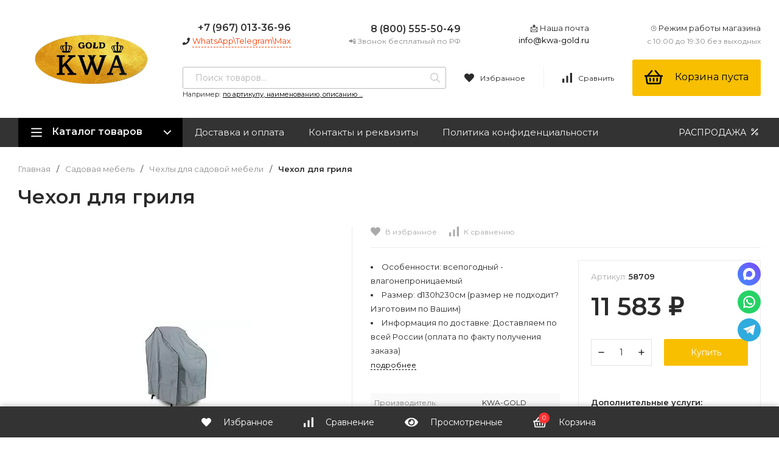

--- FILE ---
content_type: text/html; charset=utf-8
request_url: https://kwa-gold.ru/product/chekhol-dlya-grilya/
body_size: 41398
content:
<!DOCTYPE html>
<html lang="ru"><head><title>Купить чехол для гриля по цене 11 583 руб. в Москве |  KWA-GOLD</title><meta http-equiv="Content-Type" content="text/html; charset=utf-8"/><meta name="viewport" content="width=device-width, initial-scale=1"/><meta http-equiv="x-ua-compatible" content="IE=edge"/><meta name="keywords" content="Array,58709,Чехол для гриля"/><meta name="description" content="В продаже чехол для гриля по цене 11 583 руб. в Москве! Широкий выбор в разделе Чехлы для садовой мебели в интернет-магазине KWA-GOLD с доставкой по Москве! Звоните!"/><link rel="icon" href="/favicon.ico" type="image/x-icon"/><link rel="icon" sizes="48x48" href="/favicon48.ico" type="image/x-icon"/><!-- rss --><link rel="alternate" type="application/rss+xml" title="KWA-GOLD" href="https://kwa-gold.ru/blog/rss/"><link href="/wa-data/public/site/themes/profitshop/css/profitshop.min.css?v1.0.15.10" rel="stylesheet"/><link href="/wa-content/font/ruble/arial/fontface.css" rel="stylesheet" type="text/css"><link href="https://fonts.googleapis.com/css?family=Montserrat:300,300i,400,400i,600,600i,800,800i&amp;subset=cyrillic-ext" rel="stylesheet">  <style>:root {--font-family: Montserrat, sans-serif;--site-max-width: 1320px;--cheme-color: #000;--cheme-color-hover: #333;--cheme-color-dop: #f8bf00;--cheme-color-dop-hover: #ffc70a;--body-bg: #fff;--body-color: #2a2a2a;--b-bg: #f8bf00;--b-bg-hover: #ffc70a;--b-color: #fff;--b-color-hover: #fff;--h-promo-bg: #558063;--h-promo-color: #fff;--h-top-bg: #f7f7f7;--h-menu-color: #2a2a2a;--h-menu-color-hover: #000;--h-menu-sub-color: #2a2a2a;--h-menu-sub-color-hover: #ff3c00;--h-text-color: #666;--h-addr-color: #888;--h-addr-color-hover: #2a2a2a;--h-phone-color: #333;--h-auth-color: #2a2a2a;--h-auth-color-hover: #000;--m-catalog-color: #f1f1f1;--m-catalog-color-hover: #f1f1f1;--m-catalog-bg: #000;--m-catalog-bg-hover: #333;--m-catalog-left-bg: #666;--m-catalog-left-color: #fff;--m-catalog-left-color-hover: #fff;--h-icon-color: #2a2a2a;--h-icon-color-hover: #444;--h-i-count-bg: #ff3131;--h-i-count-color: #fff;--mcart-bg: #f8bf00;--mcart-bg-hover: #f8bf00;--mcart-color: #000;--mcart-color-hover: #000;--midd-color: #8c8c8c;--midd-callback: #ff3c00;--bot-bg: #333;--b-menu-bg: #444;--b-menu-bg-active: #444;--b-menu-color-active: #fff;--b-menu-color: #f1f1f1;--b-menu-color-hover: #fff;--b-menu-sub-color: #2a2a2a;--b-menu-sub-color-hover: #ff3c00;--c-title-color: #fff;--c-category-color: #fff;--c-count-category-color: #BCBCBC;--spec-color: #fff;--spec-color-hover: #ffc70a;--m-link-color: #2a2a2a;--m-link-color-hover: #000;--m-link2-color: #2a2a2a;--m-link2-color-hover: #ff3c00;--m-link3-color: #777;--m-link3-color-hover: #ff3c00;--rating-color: #ffde00;--h-icon-list-color: #aaa;--h-icon-list-hover: #2a2a2a;--badge-new: #83b735;--badge-low: #ff3100;--badge-best: #f4a51c;--filtr-bg: #fcfcfc;--filtr-border: #f1f1f1;--filtr-top-color: #fff;--filtr-top-bg: #666;--filtr-param-border: #ececec;--filtr-name-color: #2a2a2a;--filtr-label-color: #2a2a2a;--p-images-width: 45%;--f-cookies: #1a2332;--f-cookies-border: #28364d;--f-cookies-color: #ccc;--f-bg: #f7f7f7;--f-color: #222;--f-h-color: #222;--f-dop-color: #444;--h-bg: #333;--h-bars-bg: #fff;--h-m-hicon-color: #fff;--h-m-hcount-bg: #ff3c00;--h-m-hcount-color: #fff;--h-m-title-bg: #333;--h-m-title-color: #fff;--h-m-icon-bg: #ff3c00;--h-m-cart: #f8bf00;--f-panel-bg: #333;--f-panel-border: #333;--f-panel-color: #fff;--f-panel-color-hover: rgba(255,255,255,0.7);--f-panel-icon: #fff;--f-panel-icon-hover: rgba(255,255,255,0.7);}</style><script src="/wa-data/public/site/themes/profitshop/js/jquery-1.11.1.min.js"></script><script src="/wa-data/public/site/themes/profitshop/js/jquery-migrate-1.2.1.min.js"></script>
<!-- Kea Labs-->
<script async src="https://kealabs.com/inc/api/platform/webasyst/11/kea.default.min.js" type="text/javascript"></script><div class="kea-data" data-type="enabled" data-value="1" style="display: none;"></div><div class="kea-data" data-type="uuid" data-value="26541856846249994" style="display: none;"></div>
<!-- Kea Labs-->
<meta property="og:type" content="website">
<meta property="og:title" content="Купить чехол для гриля по цене 11 583 руб. в Москве |  KWA-GOLD">
<meta property="og:description" content="В продаже чехол для гриля по цене 11 583 руб. в Москве! Широкий выбор в разделе Чехлы для садовой мебели в интернет-магазине KWA-GOLD с доставкой по Москве! Звоните!">
<meta property="og:image" content="https://kwa-gold.ru/wa-data/public/shop/products/68/51/55168/images/48846/48846.750x0.jpg">
<meta property="og:url" content="https://kwa-gold.ru/product/chekhol-dlya-grilya/">
<meta property="product:price:amount" content="11583">
<meta property="product:price:currency" content="RUB">
<link rel="icon" href="/favicon.ico?v=1615650341" type="image/x-icon" /><link rel="apple-touch-icon" href="/apple-touch-icon.png?v=1578936413" /><!-- Yandex.Metrika counter -->
<script type="text/javascript" >
   (function(m,e,t,r,i,k,a){m[i]=m[i]||function(){(m[i].a=m[i].a||[]).push(arguments)};
   m[i].l=1*new Date();k=e.createElement(t),a=e.getElementsByTagName(t)[0],k.async=1,k.src=r,a.parentNode.insertBefore(k,a)})
   (window, document, "script", "https://mc.yandex.ru/metrika/tag.js", "ym");

   ym(88389469, "init", {
        clickmap:true,
        trackLinks:true,
        accurateTrackBounce:true
   });
</script>
<noscript><div><img src="https://mc.yandex.ru/watch/88389469" style="position:absolute; left:-9999px;" alt="" /></div></noscript>
<!-- /Yandex.Metrika counter --><script>window._svg = "https://kwa-gold.ru/wa-data/public/site/themes/profitshop/img/svg.svg";window.modal_add = true;window.images_arrow = true;</script></head><body><div class="h-hidden"><div itemscope="" itemtype="http://schema.org/Organization"><meta itemprop="name" content="KWA-GOLD"><meta itemprop="address" content=""><meta itemprop="telephone" content="8 (800) 555-50-49"><meta itemprop="url" content="https://kwa-gold.ru/"><div itemprop="logo" itemscope="" itemtype="http://schema.org/ImageObject"><link itemprop="contentUrl" href="/wa-data/public/shop/products/10/webp/data/public/site/themes/profitshop/img/logo.webp?v1581494095"><link itemprop="url" href="/wa-data/public/shop/products/10/webp/data/public/site/themes/profitshop/img/logo.webp?v1581494095"></div></div></div><header class="header"><div class="header__midd"><div class="header__midd-w wrap"><a class="header__logo" href="/"><img src="/wa-data/public/shop/products/10/webp/data/public/site/themes/profitshop/img/logo.webp?v1581494095?v1.0.15.10" alt="KWA-GOLD"></a><div class="header__c header__c-col"><div class="header__c header__c-w header__c-mb"><div class="header__info"><div class="header__info-phone"><a class="header__phone" href="tel:+79670133696">+7 (967) 013-36-96</a></div><div><svg class="icon10 i-phone "><use xlink:href="#i-phone"></use></svg> <div class="header__info-callback">WhatsApp\Telegram\Max</div></div></div><div class="header__info header__info-mobile"><div class="header__info-phone"><a href="tel:88005555049" class="header__phone">8 (800) 555-50-49</a></div><div class="header__info-free">📲 Звонок бесплатный по РФ</div></div><div class="header__info"><div class="header__info-address">📩 Наша почта</div><a href="mailto:info@kwa-gold.ru" class="header__info-mail">info@kwa-gold.ru</a></div><div class="header__info"><div class="header__info-address">⌚ Режим работы магазина</div><div class="header__info-rejim">с 10:00 до 19:30 без выходных</div></div></div><div class="header__c header__c-w"><div class="search search_q"><form class="search__form" method="get" action="/search/"><input class="search__input" type="text" name="query" autocomplete="off" placeholder="Поиск товаров..." value=""><button class="search__button" type="submit"><svg class="icon16 i-search"><use xlink:href="#i-search"></use></svg></button></form><div class="search__query"><span class="search__query-text">Например:</span> <a href="/search/?query=по артикулу, наименованию, описанию ..." class="search__query-link">по артикулу, наименованию, описанию ...</a></div><div class="search-res"></div></div><div class="header__c"><a class="favorits hicon hicon_b-right" href="/search/?view=favorite" rel="nofollow"  title="Избранное"><span class="favorits__count hcount">0</span><svg class="icon16 i-favorits"><use xlink:href="#i-favorits"></use></svg><span class="hcount__name">Избранное</span></a><a class="compare hicon" href="/compare/" rel="nofollow" title="Сравнить"><span class="compare__count hcount">0</span><svg class="icon16 i-compare"><use xlink:href="#i-compare"></use></svg><span class="hcount__name">Сравнить</span></a><div class="mcart hicon"><a class="mcart__link" href="/order/" rel="nofollow"><span class="mcart__count hcount">0</span><svg class="icon30 i-basket"><use xlink:href="#i-basket"></use></svg><span class="mcart__price">Корзина пуста</span></a><div class="mcart__items" data-url="/cart/"><h2 class="mcart__title">Корзина</h2><div class="mcart__all" style="display:none;"><div class="mcart__total"><div class="mcart__total-text">Итоговая сумма:</div><div class="mcart__total-price">0 <span class="ruble">₽</span></div></div><!--noindex--><a class="button button_nob" href="/order/" rel="nofollow">Корзина</a><a class="button button_dop" href="/order/" rel="nofollow">Оформить заказ</a><!--/noindex--></div><h4>Ваша корзина пуста</h4></div></div></div></div></div></div></div><div class="header__bott"><div class="header__bott-w wrap"><div class="header__bott-left"><div class="c-menu c-menu_hover"><div class="c-menu__catalog"><svg class="icon20 i-bars "><use xlink:href="#i-bars"></use></svg>Каталог товаров<svg class="icon20 i-angle-down "><use xlink:href="#i-angle-down"></use></svg></div><div class="c-menu__block c-menu__block_pos-abs"><ul class="c-menu__lv1"><li class="c-menu__lv1-li"><a class="c-menu__lv1-link" href="/category/rasprodazha/"><span class="c-menu__name">РАСПРОДАЖА! </span></a></li><li class="c-menu__lv1-li"><a class="c-menu__lv1-link" href="/category/sadovaya-mebel/"><span class="c-menu__name">Садовая мебель </span><span class="d-menu__angle-right"><svg class="icon10 i-angle-right "><use xlink:href="#i-angle-right"></use></svg></span></a><div class="c-menu__dop c-menu__dop-height"><ul class="c-menu__lv2"><li class="c-menu__lv2-li"><a class="c-menu__lv2-link" href="/category/mebel-iz-iskusstvennogo-rotanga/"><span class="c-menu__name">Мебель из искусственного ротанга </span></a><ul class="c-menu__lv3"><li class="c-menu__lv3-li"><a class="c-menu__lv3-link" href="/category/kollektsii-pletenoy-mebeli/"><span class="c-menu__name">Коллекции плетеной мебели </span></a></li><li class="c-menu__lv3-li"><a class="c-menu__lv3-link" href="/category/pletenye-stoly/"><span class="c-menu__name">Плетеные столы </span></a></li><li class="c-menu__lv3-li"><a class="c-menu__lv3-link" href="/category/pletenye-kresla/"><span class="c-menu__name">Плетеные кресла </span></a></li><li class="c-menu__lv3-li"><a class="c-menu__lv3-link" href="/category/pletenye-stulya/"><span class="c-menu__name">Плетеные стулья </span></a></li><li class="c-menu__lv3-li"><a class="c-menu__lv3-link" href="/category/pletenye-divany/"><span class="c-menu__name">Плетеные диваны </span></a></li><li class="c-menu__lv3-li"><a href="/category/mebel-iz-iskusstvennogo-rotanga/" class="c-menu__lv3-link-all">смотреть все...</a></li></ul></li><li class="c-menu__lv2-li"><a class="c-menu__lv2-link" href="/category/mebel-iz-roupa-verevki/"><span class="c-menu__name">Мебель из роупа (веревки) </span></a><ul class="c-menu__lv3"><li class="c-menu__lv3-li"><a class="c-menu__lv3-link" href="/category/stulya-iz-roupa/"><span class="c-menu__name">Стулья из роупа </span></a></li><li class="c-menu__lv3-li"><a class="c-menu__lv3-link" href="/category/kresla-iz-roupa/"><span class="c-menu__name">Кресла из роупа </span></a></li><li class="c-menu__lv3-li"><a class="c-menu__lv3-link" href="/category/divany-iz-roupa/"><span class="c-menu__name">Диваны из роупа </span></a></li><li class="c-menu__lv3-li"><a class="c-menu__lv3-link" href="/category/launzh-zony-iz-roupa/"><span class="c-menu__name">Лаунж-зоны из роупа </span></a></li><li class="c-menu__lv3-li"><a class="c-menu__lv3-link" href="/category/obedennye-komplekty-iz-roupa/"><span class="c-menu__name">Обеденные комплекты из роупа </span></a></li><li class="c-menu__lv3-li"><a href="/category/mebel-iz-roupa-verevki/" class="c-menu__lv3-link-all">смотреть все...</a></li></ul></li><li class="c-menu__lv2-li"><a class="c-menu__lv2-link" href="/category/mebel-iz-naturalnogo-rotanga/"><span class="c-menu__name">Мебель из натурального ротанга </span></a></li><li class="c-menu__lv2-li"><a class="c-menu__lv2-link" href="/category/mebel-iz-alyuminiya/"><span class="c-menu__name">Мебель из алюминия </span></a><ul class="c-menu__lv3"><li class="c-menu__lv3-li"><a class="c-menu__lv3-link" href="/category/kollektsii-mebeli-iz-alyuminiya/"><span class="c-menu__name">Коллекции мебели из алюминия </span></a></li><li class="c-menu__lv3-li"><a class="c-menu__lv3-link" href="/category/stoly-iz-alyuminiya/"><span class="c-menu__name">Столы из алюминия </span></a></li><li class="c-menu__lv3-li"><a class="c-menu__lv3-link" href="/category/kreslo-iz-alyuminiya/"><span class="c-menu__name">Кресло из алюминия </span></a></li><li class="c-menu__lv3-li"><a class="c-menu__lv3-link" href="/category/stul-iz-alyuminiya/"><span class="c-menu__name">Стул из алюминия </span></a></li></ul></li><li class="c-menu__lv2-li"><a class="c-menu__lv2-link" href="/category/mebel-iz-plastika/"><span class="c-menu__name">Мебель из пластика </span></a><ul class="c-menu__lv3"><li class="c-menu__lv3-li"><a class="c-menu__lv3-link" href="/category/kollektsii-mebeli-iz-plastika/"><span class="c-menu__name">Коллекции мебели из пластика </span></a></li><li class="c-menu__lv3-li"><a class="c-menu__lv3-link" href="/category/stol-iz-plastika/"><span class="c-menu__name">Стол из пластика </span></a></li><li class="c-menu__lv3-li"><a class="c-menu__lv3-link" href="/category/kresla-i-stulya-iz-plastika/"><span class="c-menu__name">Кресла и стулья из пластика </span></a></li><li class="c-menu__lv3-li"><a class="c-menu__lv3-link" href="/category/divan-iz-plastika/"><span class="c-menu__name">Диван из пластика </span></a></li><li class="c-menu__lv3-li"><a class="c-menu__lv3-link" href="/category/plastikovye-lezhaki-shezlongi/"><span class="c-menu__name">Пластиковые лежаки шезлонги </span></a></li><li class="c-menu__lv3-li"><a href="/category/mebel-iz-plastika/" class="c-menu__lv3-link-all">смотреть все...</a></li></ul></li><li class="c-menu__lv2-li"><a class="c-menu__lv2-link" href="/category/mebel-iz-tika/"><span class="c-menu__name">Мебель из тика </span></a><ul class="c-menu__lv3"><li class="c-menu__lv3-li"><a class="c-menu__lv3-link" href="/category/kollektsii-mebeli-iz-tika/"><span class="c-menu__name">Коллекции мебели из тика </span></a></li><li class="c-menu__lv3-li"><a class="c-menu__lv3-link" href="/category/stul-iz-tika/"><span class="c-menu__name">Стул из тика </span></a></li><li class="c-menu__lv3-li"><a class="c-menu__lv3-link" href="/category/stol-iz-tika/"><span class="c-menu__name">Стол из тика </span></a></li><li class="c-menu__lv3-li"><a class="c-menu__lv3-link" href="/category/kreslo-iz-tika/"><span class="c-menu__name">Кресло из тика </span></a></li><li class="c-menu__lv3-li"><a class="c-menu__lv3-link" href="/category/shezlongi-i-lezhaki-iz-tika/"><span class="c-menu__name">Шезлонги и лежаки из тика </span></a></li><li class="c-menu__lv3-li"><a href="/category/mebel-iz-tika/" class="c-menu__lv3-link-all">смотреть все...</a></li></ul></li><li class="c-menu__lv2-li"><a class="c-menu__lv2-link" href="/category/mebel-iz-akacii/"><span class="c-menu__name">Мебель из акации </span></a><ul class="c-menu__lv3"><li class="c-menu__lv3-li"><a class="c-menu__lv3-link" href="/category/kollektsii-mebeli-iz-akatsii/"><span class="c-menu__name">Коллекции мебели из акации </span></a></li><li class="c-menu__lv3-li"><a class="c-menu__lv3-link" href="/category/stoly-iz-akacii/"><span class="c-menu__name">Столы из акации </span></a></li><li class="c-menu__lv3-li"><a class="c-menu__lv3-link" href="/category/kresla-iz-akacii/"><span class="c-menu__name">Кресла из акации </span></a></li><li class="c-menu__lv3-li"><a class="c-menu__lv3-link" href="/category/divan-iz-akatsii/"><span class="c-menu__name">Диван из акации </span></a></li><li class="c-menu__lv3-li"><a class="c-menu__lv3-link" href="/category/stul-iz-akacii/"><span class="c-menu__name">Стул из акации </span></a></li></ul></li><li class="c-menu__lv2-li"><a class="c-menu__lv2-link" href="/category/mebel-iz-evkalipta/"><span class="c-menu__name">Мебель из эвкалипта </span></a></li><li class="c-menu__lv2-li"><a class="c-menu__lv2-link" href="/category/mebel-iz-sosny/"><span class="c-menu__name">Мебель из сосны </span></a><ul class="c-menu__lv3"><li class="c-menu__lv3-li"><a class="c-menu__lv3-link" href="/category/kollektsii-mebeli-iz-sosny/"><span class="c-menu__name">Коллекции мебели из сосны </span></a></li><li class="c-menu__lv3-li"><a class="c-menu__lv3-link" href="/category/stol-iz-sosny/"><span class="c-menu__name">Стол из сосны </span></a></li><li class="c-menu__lv3-li"><a class="c-menu__lv3-link" href="/category/stul-iz-sosny/"><span class="c-menu__name">Стул из сосны </span></a></li><li class="c-menu__lv3-li"><a class="c-menu__lv3-link" href="/category/kreslo-iz-sosny/"><span class="c-menu__name">Кресло из сосны </span></a></li><li class="c-menu__lv3-li"><a class="c-menu__lv3-link" href="/category/skameyka-iz-sosny/"><span class="c-menu__name">Скамейка из сосны </span></a></li><li class="c-menu__lv3-li"><a href="/category/mebel-iz-sosny/" class="c-menu__lv3-link-all">смотреть все...</a></li></ul></li><li class="c-menu__lv2-li"><a class="c-menu__lv2-link" href="/category/mebel-iz-vlagostojkoj-fanery/"><span class="c-menu__name">Мебель из влагостойкой фанеры </span></a></li><li class="c-menu__lv2-li"><a class="c-menu__lv2-link" href="/category/shezlongi-i-lezhaki/"><span class="c-menu__name">Шезлонги и лежаки </span></a></li><li class="c-menu__lv2-li"><a class="c-menu__lv2-link" href="/category/krytye-shezlongi/"><span class="c-menu__name">Крытые шезлонги </span></a></li><li class="c-menu__lv2-li"><a class="c-menu__lv2-link" href="/category/sadovye-kacheli/"><span class="c-menu__name">Садовые качели </span></a><ul class="c-menu__lv3"><li class="c-menu__lv3-li"><a class="c-menu__lv3-link" href="/category/derevyannye-kacheli/"><span class="c-menu__name">Деревянные качели </span></a></li><li class="c-menu__lv3-li"><a class="c-menu__lv3-link" href="/category/podvesnye-kresla/"><span class="c-menu__name">Подвесные кресла </span></a></li><li class="c-menu__lv3-li"><a class="c-menu__lv3-link" href="/category/podvesnye-kacheli-gnezdo/"><span class="c-menu__name">Подвесные качели Гнездо </span></a></li><li class="c-menu__lv3-li"><a class="c-menu__lv3-link" href="/category/gamaki/"><span class="c-menu__name">Гамаки </span></a></li></ul></li><li class="c-menu__lv2-li"><a class="c-menu__lv2-link" href="/category/skamejka-sadovaya/"><span class="c-menu__name">Скамейка садовая </span></a></li><li class="c-menu__lv2-li"><a class="c-menu__lv2-link" href="/category/zonty-ulichnye/"><span class="c-menu__name">Зонты уличные </span></a><ul class="c-menu__lv3"><li class="c-menu__lv3-li"><a class="c-menu__lv3-link" href="/category/podstavki-pod-zont/"><span class="c-menu__name">Подставки под зонт </span></a></li><li class="c-menu__lv3-li"><a class="c-menu__lv3-link" href="/category/zonty-s-bokovoj-oporoj/"><span class="c-menu__name">Зонты с боковой опорой </span></a></li><li class="c-menu__lv3-li"><a class="c-menu__lv3-link" href="/category/bolshie-zonty/"><span class="c-menu__name">Большие зонты </span></a></li></ul></li><li class="c-menu__lv2-li"><a class="c-menu__lv2-link" href="/category/pavilony-ulichnye-sadovye/"><span class="c-menu__name">Павильоны уличные садовые </span></a></li><li class="c-menu__lv2-li"><a class="c-menu__lv2-link" href="/category/komody-i-sunduki/"><span class="c-menu__name">Комоды и сундуки </span></a></li><li class="c-menu__lv2-li"><a class="c-menu__lv2-link" href="/category/podushki-dlya-sadovoj-mebeli/"><span class="c-menu__name">Подушки для садовой мебели </span></a><ul class="c-menu__lv3"><li class="c-menu__lv3-li"><a class="c-menu__lv3-link" href="/category/podushki-dlya-kresel/"><span class="c-menu__name">Подушки для кресел </span></a></li><li class="c-menu__lv3-li"><a class="c-menu__lv3-link" href="/category/podushki-dlya-pozicionnyh-kresel/"><span class="c-menu__name">Подушки для позиционных кресел </span></a></li><li class="c-menu__lv3-li"><a class="c-menu__lv3-link" href="/category/podushki-dlya-stulev/"><span class="c-menu__name">Подушки для стульев </span></a></li><li class="c-menu__lv3-li"><a class="c-menu__lv3-link" href="/category/podushki-dlya-shezlongov-i-lezhakov/"><span class="c-menu__name">Подушки для шезлонгов и лежаков </span></a></li><li class="c-menu__lv3-li"><a class="c-menu__lv3-link" href="/category/podushki-dlya-kachelej/"><span class="c-menu__name">Подушки для качелей </span></a></li><li class="c-menu__lv3-li"><a href="/category/podushki-dlya-sadovoj-mebeli/" class="c-menu__lv3-link-all">смотреть все...</a></li></ul></li><li class="c-menu__lv2-li"><a class="c-menu__lv2-link c-menu__lv2-link_active" href="/category/chekhly-dlya-sadovoj-mebeli/"><span class="c-menu__name">Чехлы для садовой мебели </span></a></li></ul></div></li><li class="c-menu__lv1-li"><a class="c-menu__lv1-link" href="/category/mebel-dlya-kafe/"><span class="c-menu__name">Мебель для кафе </span><span class="d-menu__angle-right"><svg class="icon10 i-angle-right "><use xlink:href="#i-angle-right"></use></svg></span></a><div class="c-menu__dop c-menu__dop-height"><ul class="c-menu__lv2"><li class="c-menu__lv2-li"><a class="c-menu__lv2-link" href="/category/kollektsii-mebeli-dlya-kafe/"><span class="c-menu__name">Коллекции мебели для кафе </span></a></li><li class="c-menu__lv2-li"><a class="c-menu__lv2-link" href="/category/divany-dlya-letnego-kafe/"><span class="c-menu__name">Диваны для летнего кафе </span></a></li><li class="c-menu__lv2-li"><a class="c-menu__lv2-link" href="/category/kofeynye-komplekty-dlya-kafe/"><span class="c-menu__name">Кофейные комплекты для кафе </span></a></li><li class="c-menu__lv2-li"><a class="c-menu__lv2-link" href="/category/obedennye-komplekty-dlya-kafe/"><span class="c-menu__name">Обеденные комплекты для кафе </span></a></li><li class="c-menu__lv2-li"><a class="c-menu__lv2-link" href="/category/komplekty-s-divanami-dlya-kafe/"><span class="c-menu__name">Комплекты с диванами для кафе </span></a></li><li class="c-menu__lv2-li"><a class="c-menu__lv2-link" href="/category/plastikovye-komplekty-dlya-kafe/"><span class="c-menu__name">Пластиковые комплекты для кафе </span></a></li><li class="c-menu__lv2-li"><a class="c-menu__lv2-link" href="/category/stulya-dlya-letnego-kafe/"><span class="c-menu__name">Стулья для летнего кафе </span></a></li><li class="c-menu__lv2-li"><a class="c-menu__lv2-link" href="/category/plastikovye-stulya-dlya-kafe/"><span class="c-menu__name">Пластиковые стулья для кафе </span></a></li><li class="c-menu__lv2-li"><a class="c-menu__lv2-link" href="/category/kresla-dlya-letnego-kafe/"><span class="c-menu__name">Кресла для летнего кафе </span></a></li><li class="c-menu__lv2-li"><a class="c-menu__lv2-link" href="/category/stoly-dlya-letnego-kafe/"><span class="c-menu__name">Столы для летнего кафе </span></a></li><li class="c-menu__lv2-li"><a class="c-menu__lv2-link" href="/category/zonty-dlya-kafe/"><span class="c-menu__name">Зонты для кафе </span></a></li><li class="c-menu__lv2-li"><a class="c-menu__lv2-link" href="/category/shatry-i-pavilony-dlya-letnego-kafe/"><span class="c-menu__name">Шатры и павильоны для летнего кафе </span></a></li><li class="c-menu__lv2-li"><a class="c-menu__lv2-link" href="/category/mebel-dlya-kafe-iz-iskusstvennogo-rotanga/"><span class="c-menu__name">Мебель для кафе из искусственного ротанга </span></a></li><li class="c-menu__lv2-li"><a class="c-menu__lv2-link" href="/category/mebel-dlya-letnego-kafe-so-skidkoy/"><span class="c-menu__name">Мебель для летнего кафе со скидкой </span></a></li></ul></div></li><li class="c-menu__lv1-li"><a class="c-menu__lv1-link" href="/category/interernaya-mebel/"><span class="c-menu__name">Интерьерная мебель </span></a></li><li class="c-menu__lv1-li"><a class="c-menu__lv1-link" href="/category/metallicheskaya-mebel-iz-litogo-alyuminiya/"><span class="c-menu__name">Металлическая мебель из литого алюминия </span><span class="d-menu__angle-right"><svg class="icon10 i-angle-right "><use xlink:href="#i-angle-right"></use></svg></span></a><div class="c-menu__dop c-menu__dop-height"><ul class="c-menu__lv2"><li class="c-menu__lv2-li"><a class="c-menu__lv2-link" href="/category/komplekty-sadovoy-mebeli-iz-litogo-alyuminiya/"><span class="c-menu__name">Комплекты садовой мебели из литого алюминия </span></a></li><li class="c-menu__lv2-li"><a class="c-menu__lv2-link" href="/category/belaya-mebel-iz-litogo-alyuminiya/"><span class="c-menu__name">Белая мебель из литого алюминия </span></a></li><li class="c-menu__lv2-li"><a class="c-menu__lv2-link" href="/category/shezlongi-iz-litogo-alyuminiya-i-rotanga/"><span class="c-menu__name">Шезлонги из литого алюминия и ротанга </span></a></li><li class="c-menu__lv2-li"><a class="c-menu__lv2-link" href="/category/kresla-skameyki-shezlongi-divany-iz-litogo-alyuminiya/"><span class="c-menu__name">Кресла, скамейки, шезлонги, диваны из литого алюминия </span></a></li><li class="c-menu__lv2-li"><a class="c-menu__lv2-link" href="/category/kacheli-sadovye/"><span class="c-menu__name">Качели садовые </span></a></li><li class="c-menu__lv2-li"><a class="c-menu__lv2-link" href="/category/stoly-iz-litogo-alyuminiya/"><span class="c-menu__name">Столы из литого алюминия </span></a></li></ul></div></li><li class="c-menu__lv1-li"><a class="c-menu__lv1-link" href="/category/blagoustroystvo-sada/"><span class="c-menu__name">Благоустройство сада </span><span class="d-menu__angle-right"><svg class="icon10 i-angle-right "><use xlink:href="#i-angle-right"></use></svg></span></a><div class="c-menu__dop c-menu__dop-height"><ul class="c-menu__lv2"><li class="c-menu__lv2-li"><a class="c-menu__lv2-link" href="/category/kashpo-derevyannye-vazony/"><span class="c-menu__name">Кашпо деревянные Вазоны </span></a><ul class="c-menu__lv3"><li class="c-menu__lv3-li"><a class="c-menu__lv3-link" href="/category/dekorativnaya-cvetochnica/"><span class="c-menu__name">Декоративная цветочница </span></a></li><li class="c-menu__lv3-li"><a class="c-menu__lv3-link" href="/category/mobilnye-gryadki/"><span class="c-menu__name">Мобильные грядки </span></a></li></ul></li><li class="c-menu__lv2-li"><a class="c-menu__lv2-link" href="/category/kashpo-plastikovoe/"><span class="c-menu__name">Кашпо пластиковое </span></a></li><li class="c-menu__lv2-li"><a class="c-menu__lv2-link" href="/category/kashpo-pletenoe-ulichnoe/"><span class="c-menu__name">Кашпо плетеное уличное </span></a></li><li class="c-menu__lv2-li"><a class="c-menu__lv2-link" href="/category/gryadki-klumby-cvetochnicy-iz-dpk/"><span class="c-menu__name">Грядки клумбы цветочницы из ДПК </span></a></li><li class="c-menu__lv2-li"><a class="c-menu__lv2-link" href="/category/kompostery-dlya-dachi/"><span class="c-menu__name">Компостеры для дачи </span></a></li><li class="c-menu__lv2-li"><a class="c-menu__lv2-link" href="/category/sadovaya-telezhka/"><span class="c-menu__name">Садовая тележка </span></a></li><li class="c-menu__lv2-li"><a class="c-menu__lv2-link" href="/category/rabochij-stol-sadovyj/"><span class="c-menu__name">Рабочий стол садовый </span></a></li><li class="c-menu__lv2-li"><a class="c-menu__lv2-link" href="/category/ulichnaya-kukhnya-dlya-dachi/"><span class="c-menu__name">Уличная кухня для дачи </span></a></li><li class="c-menu__lv2-li"><a class="c-menu__lv2-link" href="/category/ulichnoe-osveshchenie-fasadov-i-landshafta/"><span class="c-menu__name">Уличное освещение фасадов и ландшафта </span></a></li><li class="c-menu__lv2-li"><a class="c-menu__lv2-link" href="/category/ulichnye-obogrevateli/"><span class="c-menu__name">Уличные обогреватели </span></a></li><li class="c-menu__lv2-li"><a class="c-menu__lv2-link" href="/category/ulichnye-ochagi-dlya-kostra-sfera/"><span class="c-menu__name">Уличные очаги для костра сфера </span></a></li></ul></div></li><li class="c-menu__lv1-li"><a class="c-menu__lv1-link" href="/category/khranenie/"><span class="c-menu__name">Хранение </span><span class="d-menu__angle-right"><svg class="icon10 i-angle-right "><use xlink:href="#i-angle-right"></use></svg></span></a><div class="c-menu__dop c-menu__dop-height"><ul class="c-menu__lv2"><li class="c-menu__lv2-li"><a class="c-menu__lv2-link" href="/category/metallicheskij-saraj-hozblok/"><span class="c-menu__name">Металлический сарай-хозблок </span></a></li><li class="c-menu__lv2-li"><a class="c-menu__lv2-link" href="/category/plastikovyj-sarai-hozblok/"><span class="c-menu__name">Пластиковый сараи-хозблок </span></a></li><li class="c-menu__lv2-li"><a class="c-menu__lv2-link" href="/category/khozblok-iz-polikarbonata/"><span class="c-menu__name">Хозблок из поликарбоната </span></a></li><li class="c-menu__lv2-li"><a class="c-menu__lv2-link" href="/category/shkaf-sadovyj-dlya-inventarya/"><span class="c-menu__name">Шкаф садовый для инвентаря </span></a></li><li class="c-menu__lv2-li"><a class="c-menu__lv2-link" href="/category/sunduk-dlya-khraneniya/"><span class="c-menu__name">Сундук для хранения </span></a></li><li class="c-menu__lv2-li"><a class="c-menu__lv2-link" href="/category/musornyy-bak-plastikovyy/"><span class="c-menu__name">Мусорный бак пластиковый </span></a></li><li class="c-menu__lv2-li"><a class="c-menu__lv2-link" href="/category/stellazhi-dlya-ovoshchej-i-fruktov/"><span class="c-menu__name">Стеллажи для овощей и фруктов </span></a><ul class="c-menu__lv3"><li class="c-menu__lv3-li"><a class="c-menu__lv3-link" href="/category/stellazh-vinnyj/"><span class="c-menu__name">Стеллаж винный </span></a></li></ul></li><li class="c-menu__lv2-li"><a class="c-menu__lv2-link" href="/category/yashchik-derevyannyj/"><span class="c-menu__name">Ящик деревянный </span></a></li></ul></div></li><li class="c-menu__lv1-li"><a class="c-menu__lv1-link" href="/category/malye-arhitekturnye-formy-maf/"><span class="c-menu__name">Малые архитектурные формы МАФ </span><span class="d-menu__angle-right"><svg class="icon10 i-angle-right "><use xlink:href="#i-angle-right"></use></svg></span></a><div class="c-menu__dop c-menu__dop-height"><ul class="c-menu__lv2"><li class="c-menu__lv2-li"><a class="c-menu__lv2-link" href="/category/parkovye-skamejki-ulichnye-metallicheskie/"><span class="c-menu__name">Парковые скамейки уличные металлические </span></a></li><li class="c-menu__lv2-li"><a class="c-menu__lv2-link" href="/category/skamejki-chugunnye-parkovye/"><span class="c-menu__name">Скамейки чугунные парковые </span></a></li><li class="c-menu__lv2-li"><a class="c-menu__lv2-link" href="/category/parkovye-i-ulichnye-lavochki-metallicheskie/"><span class="c-menu__name">Парковые и уличные лавочки металлические </span></a></li><li class="c-menu__lv2-li"><a class="c-menu__lv2-link" href="/category/ulichnye-vazony-dlya-rastenij/"><span class="c-menu__name">Уличные вазоны для растений </span></a></li><li class="c-menu__lv2-li"><a class="c-menu__lv2-link" href="/category/urny-ulichnye-dlya-musora/"><span class="c-menu__name">Урны уличные для мусора </span></a></li><li class="c-menu__lv2-li"><a class="c-menu__lv2-link" href="/category/konteynernie-plosadki/"><span class="c-menu__name">Контейнерные площадки </span></a></li><li class="c-menu__lv2-li"><a class="c-menu__lv2-link" href="/category/stoly-ulichnye-parkovye/"><span class="c-menu__name">Столы уличные парковые </span></a></li><li class="c-menu__lv2-li"><a class="c-menu__lv2-link" href="/category/parkovki-dlya-velosipedov/"><span class="c-menu__name">Парковки для велосипедов </span></a></li><li class="c-menu__lv2-li"><a class="c-menu__lv2-link" href="/category/ulichnyj-informacionnyj-stend/"><span class="c-menu__name">Уличный информационный стенд </span></a></li><li class="c-menu__lv2-li"><a class="c-menu__lv2-link" href="/category/parkovye-lezhaki/"><span class="c-menu__name">Парковые лежаки </span></a></li><li class="c-menu__lv2-li"><a class="c-menu__lv2-link" href="/category/pristvolnye-reshetki-dlya-derevev/"><span class="c-menu__name">Приствольные решетки для деревьев </span></a></li><li class="c-menu__lv2-li"><a class="c-menu__lv2-link" href="/category/topiari-landshaftnye-figury-iz-iskusstvennoj-travy/"><span class="c-menu__name">Топиари, Ландшафтные фигуры из искусственной травы </span></a></li></ul></div></li><li class="c-menu__lv1-li"><a class="c-menu__lv1-link" href="/category/zerkala/"><span class="c-menu__name">Зеркала </span><span class="d-menu__angle-right"><svg class="icon10 i-angle-right "><use xlink:href="#i-angle-right"></use></svg></span></a><div class="c-menu__dop c-menu__dop-height"><ul class="c-menu__lv2"><li class="c-menu__lv2-li"><a class="c-menu__lv2-link" href="/category/bolshie-napolnye-zerkala-v-ramah/"><span class="c-menu__name">Большие напольные зеркала в рамах </span></a></li><li class="c-menu__lv2-li"><a class="c-menu__lv2-link" href="/category/krasivye-venecianskie-zerkala/"><span class="c-menu__name">Красивые венецианские зеркала </span></a></li><li class="c-menu__lv2-li"><a class="c-menu__lv2-link" href="/category/zerkalnye-panno-na-stenu/"><span class="c-menu__name">Зеркальные панно на стену </span></a></li><li class="c-menu__lv2-li"><a class="c-menu__lv2-link" href="/category/zerkalo-solnce/"><span class="c-menu__name">Зеркало солнце </span></a></li><li class="c-menu__lv2-li"><a class="c-menu__lv2-link" href="/category/neobychnye-interernye-zerkala/"><span class="c-menu__name">Необычные интерьерные зеркала </span></a></li><li class="c-menu__lv2-li"><a class="c-menu__lv2-link" href="/category/konsol-s-zerkalom-v-dvorcovom-stile/"><span class="c-menu__name">Консоль с зеркалом в дворцовом стиле </span></a></li></ul></div></li><li class="c-menu__lv1-li"><div class="c-menu__lv1-link"><div><svg class="icon6 i-circle "><use xlink:href="#i-circle"></use></svg> <svg class="icon6 i-circle "><use xlink:href="#i-circle"></use></svg> <svg class="icon6 i-circle "><use xlink:href="#i-circle"></use></svg></div><span class="c-menu__angle-right"><svg class="icon10 i-angle-right "><use xlink:href="#i-angle-right"></use></svg></span></div><div class="c-menu__dop c-menu__dop-height"><ul class="c-menu__lv2"><li class="c-menu__lv2-li"><a class="c-menu__lv2-link" href="/category/aktivnyy-otdykh/"><span class="c-menu__name">Активный отдых </span></a><ul class="c-menu__lv3"><li class="c-menu__lv3-li"><a class="c-menu__lv3-link" href="/category/detskie-igrovye-ploshchadki/"><span class="c-menu__name">Детские игровые площадки </span></a></li><li class="c-menu__lv3-li"><a class="c-menu__lv3-link" href="/category/detskiy-sportivnyy-kompleks/"><span class="c-menu__name">Детский спортивный комплекс </span></a></li><li class="c-menu__lv3-li"><a class="c-menu__lv3-link" href="/category/detskie-ulichnye-pesochnitsy/"><span class="c-menu__name">Детские уличные песочницы </span></a></li><li class="c-menu__lv3-li"><a class="c-menu__lv3-link" href="/category/shvedskie-stenki/"><span class="c-menu__name">Шведские стенки </span></a></li><li class="c-menu__lv3-li"><a class="c-menu__lv3-link" href="/category/stellazhi-stoyki-veshalki-iz-khromirovannoy-truby-po-sisteme-dzhoker/"><span class="c-menu__name">Стеллажи, стойки, вешалки из хромированной трубы по системе джокер </span></a></li><li class="c-menu__lv3-li"><a class="c-menu__lv3-link" href="/category/khoreografiya/"><span class="c-menu__name">Хореография </span></a></li></ul></li><li class="c-menu__lv2-li"><a class="c-menu__lv2-link" href="/category/iskusstvennye-rasteniya-treez-collection/"><span class="c-menu__name">Искусственные растения Treez Collection </span></a><ul class="c-menu__lv3"><li class="c-menu__lv3-li"><a class="c-menu__lv3-link" href="/category/ampelnye-rasteniya/"><span class="c-menu__name">Ампельные растения </span></a></li><li class="c-menu__lv3-li"><a class="c-menu__lv3-link" href="/category/tsvety_1/"><span class="c-menu__name">Цветы </span></a></li><li class="c-menu__lv3-li"><a class="c-menu__lv3-link" href="/category/dizaynerskie-kompozitsii/"><span class="c-menu__name">Дизайнерские композиции </span></a></li><li class="c-menu__lv3-li"><a class="c-menu__lv3-link" href="/category/derevya/"><span class="c-menu__name">Деревья </span></a></li><li class="c-menu__lv3-li"><a class="c-menu__lv3-link" href="/category/rasteniya-kusty-mokh-i-trava/"><span class="c-menu__name">Растения, кусты, мох и трава </span></a></li><li class="c-menu__lv3-li"><a class="c-menu__lv3-link" href="/category/kashpo/"><span class="c-menu__name">Кашпо </span></a></li></ul></li></ul></div></li></ul></div></div></div><div class="header__bott-center"><ul class="h-menu"><li class="h-menu__item"><a class="h-menu__link" href="/dostavka-i-oplata/">Доставка и оплата</a></li><li class="h-menu__item"><a class="h-menu__link" href="/kontakty-i-rekvizity/">Контакты и реквизиты</a></li><li class="h-menu__item"><a class="h-menu__link" href="/politika-konfidentsialnosti/">Политика конфиденциальности</a></li><li class="h-menu__item h-menu__yet c-menu_hover"><div class="h-menu__link"><svg class="icon6 i-circle "><use xlink:href="#i-circle"></use></svg> <svg class="icon6 i-circle "><use xlink:href="#i-circle"></use></svg> <svg class="icon6 i-circle "><use xlink:href="#i-circle"></use></svg></div><ul class="h-menu__sub h-menu__sub_right"></ul></li></ul></div><div class="header__bott-right header__bott-right-d"><a class="header__sell" href="https://kwa-gold.ru/category/rasprodazha/">                                                РАСПРОДАЖА <svg class="icon20 i-percent "><use xlink:href="#i-percent"></use></svg></a></div></div></div></header><header class="m-header"><div class="m-header__fix"><div class="m-header__bar m-bars"><span class="m-bars__icon"></span></div><div class="m-header__right"><div class="m-header__search m-hicon"><svg class="icon20 i-search "><use xlink:href="#i-search"></use></svg></div><a class="m-cart m-hicon" href="/order/" rel="nofollow"><span class="m-cart__count m-hcount mcart__count">0</span><svg class="icon20 i-cart "><use xlink:href="#i-cart"></use></svg></a></div><div class="m-search"><div class="m-search__close"><svg class="icon20 i-remove"><use xlink:href="#i-remove"></use></svg></div><form class="m-search__form" method="get" action="/search/"><input type="text" name="query" class="m-search__input" autocomplete="off"  placeholder="Поиск товаров..."><button class="m-search__button" type="submit"><svg class="icon20 i-search"><use xlink:href="#i-search"></use></svg></button></form><div class="search-res"></div></div><div class="m-cMenu"><ul class="m-cMenu__lv1"><li class="m-cMenu__li-lv1"><a class="m-cMenu__link-lv1" href="/search/?view=favorite" rel="nofollow"><svg class="icon16 i-favorits "><use xlink:href="#i-favorits"></use></svg> Избранное<span class="m-favoritsCount">0</span></a></li><li class="m-cMenu__li-lv1"><a class="m-cMenu__link-lv1 compare" href="/compare/" rel="nofollow"><svg class="icon16 i-compare "><use xlink:href="#i-compare"></use></svg> Сравнить<span class="m-compareCount">0</span></a></li></ul><div class="m-cMenu__title">Каталог товаров</div><ul class="m-cMenu__lv1"><li class="m-cMenu__li-lv1"><a class="m-cMenu__link-lv1" href="/category/rasprodazha/">РАСПРОДАЖА! </a></li><li class="m-cMenu__li-lv1"><a class="m-cMenu__link-lv1" href="/category/sadovaya-mebel/">Садовая мебель </a><div class="m-cMenu__right"><svg class="icon16 i-angle-right"><use xlink:href="#i-angle-right"></use></svg></div><ul class="m-cMenu__lv2"><li class="m-cMenu__li-lv2"><a class="m-cMenu__link-lv2" href="/category/mebel-iz-iskusstvennogo-rotanga/">Мебель из искусственного ротанга</a><div class="m-cMenu__right"><svg class="icon16 i-angle-right"><use xlink:href="#i-angle-right"></use></svg></div><ul class="m-cMenu__lv3"><li class="m-cMenu__li-lv3"><a class="m-cMenu__link-lv2" href="/category/kollektsii-pletenoy-mebeli/">Коллекции плетеной мебели</a></li><li class="m-cMenu__li-lv3"><a class="m-cMenu__link-lv2" href="/category/pletenye-stoly/">Плетеные столы</a></li><li class="m-cMenu__li-lv3"><a class="m-cMenu__link-lv2" href="/category/pletenye-kresla/">Плетеные кресла</a></li><li class="m-cMenu__li-lv3"><a class="m-cMenu__link-lv2" href="/category/pletenye-stulya/">Плетеные стулья</a></li><li class="m-cMenu__li-lv3"><a class="m-cMenu__link-lv2" href="/category/pletenye-divany/">Плетеные диваны</a></li><li class="m-cMenu__li-lv3"><a class="m-cMenu__link-lv2" href="/category/komplekty-pletenoj-mebeli/">Комплекты плетеной мебели</a></li><li class="m-cMenu__li-lv3"><a class="m-cMenu__link-lv2" href="/category/eksklyuziv/">ЭКСКЛЮЗИВ</a></li></ul></li><li class="m-cMenu__li-lv2"><a class="m-cMenu__link-lv2" href="/category/mebel-iz-roupa-verevki/">Мебель из роупа (веревки)</a><div class="m-cMenu__right"><svg class="icon16 i-angle-right"><use xlink:href="#i-angle-right"></use></svg></div><ul class="m-cMenu__lv3"><li class="m-cMenu__li-lv3"><a class="m-cMenu__link-lv2" href="/category/stulya-iz-roupa/">Стулья из роупа</a></li><li class="m-cMenu__li-lv3"><a class="m-cMenu__link-lv2" href="/category/kresla-iz-roupa/">Кресла из роупа</a></li><li class="m-cMenu__li-lv3"><a class="m-cMenu__link-lv2" href="/category/divany-iz-roupa/">Диваны из роупа</a></li><li class="m-cMenu__li-lv3"><a class="m-cMenu__link-lv2" href="/category/launzh-zony-iz-roupa/">Лаунж-зоны из роупа</a></li><li class="m-cMenu__li-lv3"><a class="m-cMenu__link-lv2" href="/category/obedennye-komplekty-iz-roupa/">Обеденные комплекты из роупа</a></li><li class="m-cMenu__li-lv3"><a class="m-cMenu__link-lv2" href="/category/modulnaya-mebel-iz-roupa/">Модульная мебель из роупа</a></li></ul></li><li class="m-cMenu__li-lv2"><a class="m-cMenu__link-lv2" href="/category/mebel-iz-naturalnogo-rotanga/">Мебель из натурального ротанга</a></li><li class="m-cMenu__li-lv2"><a class="m-cMenu__link-lv2" href="/category/mebel-iz-alyuminiya/">Мебель из алюминия</a><div class="m-cMenu__right"><svg class="icon16 i-angle-right"><use xlink:href="#i-angle-right"></use></svg></div><ul class="m-cMenu__lv3"><li class="m-cMenu__li-lv3"><a class="m-cMenu__link-lv2" href="/category/kollektsii-mebeli-iz-alyuminiya/">Коллекции мебели из алюминия</a></li><li class="m-cMenu__li-lv3"><a class="m-cMenu__link-lv2" href="/category/stoly-iz-alyuminiya/">Столы из алюминия</a></li><li class="m-cMenu__li-lv3"><a class="m-cMenu__link-lv2" href="/category/kreslo-iz-alyuminiya/">Кресло из алюминия</a></li><li class="m-cMenu__li-lv3"><a class="m-cMenu__link-lv2" href="/category/stul-iz-alyuminiya/">Стул из алюминия</a></li></ul></li><li class="m-cMenu__li-lv2"><a class="m-cMenu__link-lv2" href="/category/mebel-iz-plastika/">Мебель из пластика</a><div class="m-cMenu__right"><svg class="icon16 i-angle-right"><use xlink:href="#i-angle-right"></use></svg></div><ul class="m-cMenu__lv3"><li class="m-cMenu__li-lv3"><a class="m-cMenu__link-lv2" href="/category/kollektsii-mebeli-iz-plastika/">Коллекции мебели из пластика</a></li><li class="m-cMenu__li-lv3"><a class="m-cMenu__link-lv2" href="/category/stol-iz-plastika/">Стол из пластика</a></li><li class="m-cMenu__li-lv3"><a class="m-cMenu__link-lv2" href="/category/kresla-i-stulya-iz-plastika/">Кресла и стулья из пластика</a></li><li class="m-cMenu__li-lv3"><a class="m-cMenu__link-lv2" href="/category/divan-iz-plastika/">Диван из пластика</a></li><li class="m-cMenu__li-lv3"><a class="m-cMenu__link-lv2" href="/category/plastikovye-lezhaki-shezlongi/">Пластиковые лежаки шезлонги</a></li><li class="m-cMenu__li-lv3"><a class="m-cMenu__link-lv2" href="/category/plastikovye-shkafy-i-tumby/">Пластиковые шкафы и тумбы</a></li><li class="m-cMenu__li-lv3"><a class="m-cMenu__link-lv2" href="/category/sunduki-i-yashchiki-iz-plastika/">Сундуки и ящики из пластика</a></li><li class="m-cMenu__li-lv3"><a class="m-cMenu__link-lv2" href="/category/komplekty-mebeli-iz-plastika/">Комплекты мебели из пластика</a></li></ul></li><li class="m-cMenu__li-lv2"><a class="m-cMenu__link-lv2" href="/category/mebel-iz-tika/">Мебель из тика</a><div class="m-cMenu__right"><svg class="icon16 i-angle-right"><use xlink:href="#i-angle-right"></use></svg></div><ul class="m-cMenu__lv3"><li class="m-cMenu__li-lv3"><a class="m-cMenu__link-lv2" href="/category/kollektsii-mebeli-iz-tika/">Коллекции мебели из тика</a></li><li class="m-cMenu__li-lv3"><a class="m-cMenu__link-lv2" href="/category/stul-iz-tika/">Стул из тика</a></li><li class="m-cMenu__li-lv3"><a class="m-cMenu__link-lv2" href="/category/stol-iz-tika/">Стол из тика</a></li><li class="m-cMenu__li-lv3"><a class="m-cMenu__link-lv2" href="/category/kreslo-iz-tika/">Кресло из тика</a></li><li class="m-cMenu__li-lv3"><a class="m-cMenu__link-lv2" href="/category/shezlongi-i-lezhaki-iz-tika/">Шезлонги и лежаки из тика</a></li><li class="m-cMenu__li-lv3"><a class="m-cMenu__link-lv2" href="/category/skamejka-iz-tika/">Скамейка из тика</a></li><li class="m-cMenu__li-lv3"><a class="m-cMenu__link-lv2" href="/category/aksessuary-iz-tika/">Аксессуары из тика</a></li></ul></li><li class="m-cMenu__li-lv2"><a class="m-cMenu__link-lv2" href="/category/mebel-iz-akacii/">Мебель из акации</a><div class="m-cMenu__right"><svg class="icon16 i-angle-right"><use xlink:href="#i-angle-right"></use></svg></div><ul class="m-cMenu__lv3"><li class="m-cMenu__li-lv3"><a class="m-cMenu__link-lv2" href="/category/kollektsii-mebeli-iz-akatsii/">Коллекции мебели из акации</a></li><li class="m-cMenu__li-lv3"><a class="m-cMenu__link-lv2" href="/category/stoly-iz-akacii/">Столы из акации</a></li><li class="m-cMenu__li-lv3"><a class="m-cMenu__link-lv2" href="/category/kresla-iz-akacii/">Кресла из акации</a></li><li class="m-cMenu__li-lv3"><a class="m-cMenu__link-lv2" href="/category/divan-iz-akatsii/">Диван из акации</a></li><li class="m-cMenu__li-lv3"><a class="m-cMenu__link-lv2" href="/category/stul-iz-akacii/">Стул из акации</a></li></ul></li><li class="m-cMenu__li-lv2"><a class="m-cMenu__link-lv2" href="/category/mebel-iz-evkalipta/">Мебель из эвкалипта</a></li><li class="m-cMenu__li-lv2"><a class="m-cMenu__link-lv2" href="/category/mebel-iz-sosny/">Мебель из сосны</a><div class="m-cMenu__right"><svg class="icon16 i-angle-right"><use xlink:href="#i-angle-right"></use></svg></div><ul class="m-cMenu__lv3"><li class="m-cMenu__li-lv3"><a class="m-cMenu__link-lv2" href="/category/kollektsii-mebeli-iz-sosny/">Коллекции мебели из сосны</a></li><li class="m-cMenu__li-lv3"><a class="m-cMenu__link-lv2" href="/category/stol-iz-sosny/">Стол из сосны</a></li><li class="m-cMenu__li-lv3"><a class="m-cMenu__link-lv2" href="/category/stul-iz-sosny/">Стул из сосны</a></li><li class="m-cMenu__li-lv3"><a class="m-cMenu__link-lv2" href="/category/kreslo-iz-sosny/">Кресло из сосны</a></li><li class="m-cMenu__li-lv3"><a class="m-cMenu__link-lv2" href="/category/skameyka-iz-sosny/">Скамейка из сосны</a></li><li class="m-cMenu__li-lv3"><a class="m-cMenu__link-lv2" href="/category/kacheli-iz-sosny/">Качели из сосны</a></li></ul></li><li class="m-cMenu__li-lv2"><a class="m-cMenu__link-lv2" href="/category/mebel-iz-vlagostojkoj-fanery/">Мебель из влагостойкой фанеры</a></li><li class="m-cMenu__li-lv2"><a class="m-cMenu__link-lv2" href="/category/shezlongi-i-lezhaki/">Шезлонги и лежаки</a></li><li class="m-cMenu__li-lv2"><a class="m-cMenu__link-lv2" href="/category/krytye-shezlongi/">Крытые шезлонги</a></li><li class="m-cMenu__li-lv2"><a class="m-cMenu__link-lv2" href="/category/sadovye-kacheli/">Садовые качели</a><div class="m-cMenu__right"><svg class="icon16 i-angle-right"><use xlink:href="#i-angle-right"></use></svg></div><ul class="m-cMenu__lv3"><li class="m-cMenu__li-lv3"><a class="m-cMenu__link-lv2" href="/category/derevyannye-kacheli/">Деревянные качели</a></li><li class="m-cMenu__li-lv3"><a class="m-cMenu__link-lv2" href="/category/podvesnye-kresla/">Подвесные кресла</a></li><li class="m-cMenu__li-lv3"><a class="m-cMenu__link-lv2" href="/category/podvesnye-kacheli-gnezdo/">Подвесные качели Гнездо</a></li><li class="m-cMenu__li-lv3"><a class="m-cMenu__link-lv2" href="/category/gamaki/">Гамаки</a></li></ul></li><li class="m-cMenu__li-lv2"><a class="m-cMenu__link-lv2" href="/category/skamejka-sadovaya/">Скамейка садовая</a></li><li class="m-cMenu__li-lv2"><a class="m-cMenu__link-lv2" href="/category/zonty-ulichnye/">Зонты уличные</a><div class="m-cMenu__right"><svg class="icon16 i-angle-right"><use xlink:href="#i-angle-right"></use></svg></div><ul class="m-cMenu__lv3"><li class="m-cMenu__li-lv3"><a class="m-cMenu__link-lv2" href="/category/podstavki-pod-zont/">Подставки под зонт</a></li><li class="m-cMenu__li-lv3"><a class="m-cMenu__link-lv2" href="/category/zonty-s-bokovoj-oporoj/">Зонты с боковой опорой</a></li><li class="m-cMenu__li-lv3"><a class="m-cMenu__link-lv2" href="/category/bolshie-zonty/">Большие зонты</a></li></ul></li><li class="m-cMenu__li-lv2"><a class="m-cMenu__link-lv2" href="/category/pavilony-ulichnye-sadovye/">Павильоны уличные садовые</a></li><li class="m-cMenu__li-lv2"><a class="m-cMenu__link-lv2" href="/category/komody-i-sunduki/">Комоды и сундуки</a></li><li class="m-cMenu__li-lv2"><a class="m-cMenu__link-lv2" href="/category/podushki-dlya-sadovoj-mebeli/">Подушки для садовой мебели</a><div class="m-cMenu__right"><svg class="icon16 i-angle-right"><use xlink:href="#i-angle-right"></use></svg></div><ul class="m-cMenu__lv3"><li class="m-cMenu__li-lv3"><a class="m-cMenu__link-lv2" href="/category/podushki-dlya-kresel/">Подушки для кресел</a></li><li class="m-cMenu__li-lv3"><a class="m-cMenu__link-lv2" href="/category/podushki-dlya-pozicionnyh-kresel/">Подушки для позиционных кресел</a></li><li class="m-cMenu__li-lv3"><a class="m-cMenu__link-lv2" href="/category/podushki-dlya-stulev/">Подушки для стульев</a></li><li class="m-cMenu__li-lv3"><a class="m-cMenu__link-lv2" href="/category/podushki-dlya-shezlongov-i-lezhakov/">Подушки для шезлонгов и лежаков</a></li><li class="m-cMenu__li-lv3"><a class="m-cMenu__link-lv2" href="/category/podushki-dlya-kachelej/">Подушки для качелей</a></li><li class="m-cMenu__li-lv3"><a class="m-cMenu__link-lv2" href="/category/podushki-dekorativnye/">Подушки декоративные</a></li></ul></li><li class="m-cMenu__li-lv2"><a class="m-cMenu__link-lv2" href="/category/chekhly-dlya-sadovoj-mebeli/">Чехлы для садовой мебели</a></li></ul></li><li class="m-cMenu__li-lv1"><a class="m-cMenu__link-lv1" href="/category/mebel-dlya-kafe/">Мебель для кафе </a><div class="m-cMenu__right"><svg class="icon16 i-angle-right"><use xlink:href="#i-angle-right"></use></svg></div><ul class="m-cMenu__lv2"><li class="m-cMenu__li-lv2"><a class="m-cMenu__link-lv2" href="/category/kollektsii-mebeli-dlya-kafe/">Коллекции мебели для кафе</a></li><li class="m-cMenu__li-lv2"><a class="m-cMenu__link-lv2" href="/category/divany-dlya-letnego-kafe/">Диваны для летнего кафе</a></li><li class="m-cMenu__li-lv2"><a class="m-cMenu__link-lv2" href="/category/kofeynye-komplekty-dlya-kafe/">Кофейные комплекты для кафе</a></li><li class="m-cMenu__li-lv2"><a class="m-cMenu__link-lv2" href="/category/obedennye-komplekty-dlya-kafe/">Обеденные комплекты для кафе</a></li><li class="m-cMenu__li-lv2"><a class="m-cMenu__link-lv2" href="/category/komplekty-s-divanami-dlya-kafe/">Комплекты с диванами для кафе</a></li><li class="m-cMenu__li-lv2"><a class="m-cMenu__link-lv2" href="/category/plastikovye-komplekty-dlya-kafe/">Пластиковые комплекты для кафе</a></li><li class="m-cMenu__li-lv2"><a class="m-cMenu__link-lv2" href="/category/stulya-dlya-letnego-kafe/">Стулья для летнего кафе</a></li><li class="m-cMenu__li-lv2"><a class="m-cMenu__link-lv2" href="/category/plastikovye-stulya-dlya-kafe/">Пластиковые стулья для кафе</a></li><li class="m-cMenu__li-lv2"><a class="m-cMenu__link-lv2" href="/category/kresla-dlya-letnego-kafe/">Кресла для летнего кафе</a></li><li class="m-cMenu__li-lv2"><a class="m-cMenu__link-lv2" href="/category/stoly-dlya-letnego-kafe/">Столы для летнего кафе</a></li><li class="m-cMenu__li-lv2"><a class="m-cMenu__link-lv2" href="/category/zonty-dlya-kafe/">Зонты для кафе</a></li><li class="m-cMenu__li-lv2"><a class="m-cMenu__link-lv2" href="/category/shatry-i-pavilony-dlya-letnego-kafe/">Шатры и павильоны для летнего кафе</a></li><li class="m-cMenu__li-lv2"><a class="m-cMenu__link-lv2" href="/category/mebel-dlya-kafe-iz-iskusstvennogo-rotanga/">Мебель для кафе из искусственного ротанга</a></li><li class="m-cMenu__li-lv2"><a class="m-cMenu__link-lv2" href="/category/mebel-dlya-letnego-kafe-so-skidkoy/">Мебель для летнего кафе со скидкой</a></li></ul></li><li class="m-cMenu__li-lv1"><a class="m-cMenu__link-lv1" href="/category/interernaya-mebel/">Интерьерная мебель </a></li><li class="m-cMenu__li-lv1"><a class="m-cMenu__link-lv1" href="/category/metallicheskaya-mebel-iz-litogo-alyuminiya/">Металлическая мебель из литого алюминия </a><div class="m-cMenu__right"><svg class="icon16 i-angle-right"><use xlink:href="#i-angle-right"></use></svg></div><ul class="m-cMenu__lv2"><li class="m-cMenu__li-lv2"><a class="m-cMenu__link-lv2" href="/category/komplekty-sadovoy-mebeli-iz-litogo-alyuminiya/">Комплекты садовой мебели из литого алюминия</a></li><li class="m-cMenu__li-lv2"><a class="m-cMenu__link-lv2" href="/category/belaya-mebel-iz-litogo-alyuminiya/">Белая мебель из литого алюминия</a></li><li class="m-cMenu__li-lv2"><a class="m-cMenu__link-lv2" href="/category/shezlongi-iz-litogo-alyuminiya-i-rotanga/">Шезлонги из литого алюминия и ротанга</a></li><li class="m-cMenu__li-lv2"><a class="m-cMenu__link-lv2" href="/category/kresla-skameyki-shezlongi-divany-iz-litogo-alyuminiya/">Кресла, скамейки, шезлонги, диваны из литого алюминия</a></li><li class="m-cMenu__li-lv2"><a class="m-cMenu__link-lv2" href="/category/kacheli-sadovye/">Качели садовые</a></li><li class="m-cMenu__li-lv2"><a class="m-cMenu__link-lv2" href="/category/stoly-iz-litogo-alyuminiya/">Столы из литого алюминия</a></li></ul></li><li class="m-cMenu__li-lv1"><a class="m-cMenu__link-lv1" href="/category/blagoustroystvo-sada/">Благоустройство сада </a><div class="m-cMenu__right"><svg class="icon16 i-angle-right"><use xlink:href="#i-angle-right"></use></svg></div><ul class="m-cMenu__lv2"><li class="m-cMenu__li-lv2"><a class="m-cMenu__link-lv2" href="/category/kashpo-derevyannye-vazony/">Кашпо деревянные Вазоны</a><div class="m-cMenu__right"><svg class="icon16 i-angle-right"><use xlink:href="#i-angle-right"></use></svg></div><ul class="m-cMenu__lv3"><li class="m-cMenu__li-lv3"><a class="m-cMenu__link-lv2" href="/category/dekorativnaya-cvetochnica/">Декоративная цветочница</a></li><li class="m-cMenu__li-lv3"><a class="m-cMenu__link-lv2" href="/category/mobilnye-gryadki/">Мобильные грядки</a></li></ul></li><li class="m-cMenu__li-lv2"><a class="m-cMenu__link-lv2" href="/category/kashpo-plastikovoe/">Кашпо пластиковое</a></li><li class="m-cMenu__li-lv2"><a class="m-cMenu__link-lv2" href="/category/kashpo-pletenoe-ulichnoe/">Кашпо плетеное уличное</a></li><li class="m-cMenu__li-lv2"><a class="m-cMenu__link-lv2" href="/category/gryadki-klumby-cvetochnicy-iz-dpk/">Грядки клумбы цветочницы из ДПК</a></li><li class="m-cMenu__li-lv2"><a class="m-cMenu__link-lv2" href="/category/kompostery-dlya-dachi/">Компостеры для дачи</a></li><li class="m-cMenu__li-lv2"><a class="m-cMenu__link-lv2" href="/category/sadovaya-telezhka/">Садовая тележка</a></li><li class="m-cMenu__li-lv2"><a class="m-cMenu__link-lv2" href="/category/rabochij-stol-sadovyj/">Рабочий стол садовый</a></li><li class="m-cMenu__li-lv2"><a class="m-cMenu__link-lv2" href="/category/ulichnaya-kukhnya-dlya-dachi/">Уличная кухня для дачи</a></li><li class="m-cMenu__li-lv2"><a class="m-cMenu__link-lv2" href="/category/ulichnoe-osveshchenie-fasadov-i-landshafta/">Уличное освещение фасадов и ландшафта</a></li><li class="m-cMenu__li-lv2"><a class="m-cMenu__link-lv2" href="/category/ulichnye-obogrevateli/">Уличные обогреватели</a></li><li class="m-cMenu__li-lv2"><a class="m-cMenu__link-lv2" href="/category/ulichnye-ochagi-dlya-kostra-sfera/">Уличные очаги для костра сфера</a></li></ul></li><li class="m-cMenu__li-lv1"><a class="m-cMenu__link-lv1" href="/category/khranenie/">Хранение </a><div class="m-cMenu__right"><svg class="icon16 i-angle-right"><use xlink:href="#i-angle-right"></use></svg></div><ul class="m-cMenu__lv2"><li class="m-cMenu__li-lv2"><a class="m-cMenu__link-lv2" href="/category/metallicheskij-saraj-hozblok/">Металлический сарай-хозблок</a></li><li class="m-cMenu__li-lv2"><a class="m-cMenu__link-lv2" href="/category/plastikovyj-sarai-hozblok/">Пластиковый сараи-хозблок</a></li><li class="m-cMenu__li-lv2"><a class="m-cMenu__link-lv2" href="/category/khozblok-iz-polikarbonata/">Хозблок из поликарбоната</a></li><li class="m-cMenu__li-lv2"><a class="m-cMenu__link-lv2" href="/category/shkaf-sadovyj-dlya-inventarya/">Шкаф садовый для инвентаря</a></li><li class="m-cMenu__li-lv2"><a class="m-cMenu__link-lv2" href="/category/sunduk-dlya-khraneniya/">Сундук для хранения</a></li><li class="m-cMenu__li-lv2"><a class="m-cMenu__link-lv2" href="/category/musornyy-bak-plastikovyy/">Мусорный бак пластиковый</a></li><li class="m-cMenu__li-lv2"><a class="m-cMenu__link-lv2" href="/category/stellazhi-dlya-ovoshchej-i-fruktov/">Стеллажи для овощей и фруктов</a><div class="m-cMenu__right"><svg class="icon16 i-angle-right"><use xlink:href="#i-angle-right"></use></svg></div><ul class="m-cMenu__lv3"><li class="m-cMenu__li-lv3"><a class="m-cMenu__link-lv2" href="/category/stellazh-vinnyj/">Стеллаж винный</a></li></ul></li><li class="m-cMenu__li-lv2"><a class="m-cMenu__link-lv2" href="/category/yashchik-derevyannyj/">Ящик деревянный</a></li></ul></li><li class="m-cMenu__li-lv1"><a class="m-cMenu__link-lv1" href="/category/malye-arhitekturnye-formy-maf/">Малые архитектурные формы МАФ </a><div class="m-cMenu__right"><svg class="icon16 i-angle-right"><use xlink:href="#i-angle-right"></use></svg></div><ul class="m-cMenu__lv2"><li class="m-cMenu__li-lv2"><a class="m-cMenu__link-lv2" href="/category/parkovye-skamejki-ulichnye-metallicheskie/">Парковые скамейки уличные металлические</a></li><li class="m-cMenu__li-lv2"><a class="m-cMenu__link-lv2" href="/category/skamejki-chugunnye-parkovye/">Скамейки чугунные парковые</a></li><li class="m-cMenu__li-lv2"><a class="m-cMenu__link-lv2" href="/category/parkovye-i-ulichnye-lavochki-metallicheskie/">Парковые и уличные лавочки металлические</a></li><li class="m-cMenu__li-lv2"><a class="m-cMenu__link-lv2" href="/category/ulichnye-vazony-dlya-rastenij/">Уличные вазоны для растений</a></li><li class="m-cMenu__li-lv2"><a class="m-cMenu__link-lv2" href="/category/urny-ulichnye-dlya-musora/">Урны уличные для мусора</a></li><li class="m-cMenu__li-lv2"><a class="m-cMenu__link-lv2" href="/category/konteynernie-plosadki/">Контейнерные площадки</a></li><li class="m-cMenu__li-lv2"><a class="m-cMenu__link-lv2" href="/category/stoly-ulichnye-parkovye/">Столы уличные парковые</a></li><li class="m-cMenu__li-lv2"><a class="m-cMenu__link-lv2" href="/category/parkovki-dlya-velosipedov/">Парковки для велосипедов</a></li><li class="m-cMenu__li-lv2"><a class="m-cMenu__link-lv2" href="/category/ulichnyj-informacionnyj-stend/">Уличный информационный стенд</a></li><li class="m-cMenu__li-lv2"><a class="m-cMenu__link-lv2" href="/category/parkovye-lezhaki/">Парковые лежаки</a></li><li class="m-cMenu__li-lv2"><a class="m-cMenu__link-lv2" href="/category/pristvolnye-reshetki-dlya-derevev/">Приствольные решетки для деревьев</a></li><li class="m-cMenu__li-lv2"><a class="m-cMenu__link-lv2" href="/category/topiari-landshaftnye-figury-iz-iskusstvennoj-travy/">Топиари, Ландшафтные фигуры из искусственной травы</a></li></ul></li><li class="m-cMenu__li-lv1"><a class="m-cMenu__link-lv1" href="/category/zerkala/">Зеркала </a><div class="m-cMenu__right"><svg class="icon16 i-angle-right"><use xlink:href="#i-angle-right"></use></svg></div><ul class="m-cMenu__lv2"><li class="m-cMenu__li-lv2"><a class="m-cMenu__link-lv2" href="/category/bolshie-napolnye-zerkala-v-ramah/">Большие напольные зеркала в рамах</a></li><li class="m-cMenu__li-lv2"><a class="m-cMenu__link-lv2" href="/category/krasivye-venecianskie-zerkala/">Красивые венецианские зеркала</a></li><li class="m-cMenu__li-lv2"><a class="m-cMenu__link-lv2" href="/category/zerkalnye-panno-na-stenu/">Зеркальные панно на стену</a></li><li class="m-cMenu__li-lv2"><a class="m-cMenu__link-lv2" href="/category/zerkalo-solnce/">Зеркало солнце</a></li><li class="m-cMenu__li-lv2"><a class="m-cMenu__link-lv2" href="/category/neobychnye-interernye-zerkala/">Необычные интерьерные зеркала</a></li><li class="m-cMenu__li-lv2"><a class="m-cMenu__link-lv2" href="/category/konsol-s-zerkalom-v-dvorcovom-stile/">Консоль с зеркалом в дворцовом стиле</a></li></ul></li><li class="m-cMenu__li-lv1"><a class="m-cMenu__link-lv1" href="/category/aktivnyy-otdykh/">Активный отдых </a><div class="m-cMenu__right"><svg class="icon16 i-angle-right"><use xlink:href="#i-angle-right"></use></svg></div><ul class="m-cMenu__lv2"><li class="m-cMenu__li-lv2"><a class="m-cMenu__link-lv2" href="/category/detskie-igrovye-ploshchadki/">Детские игровые площадки</a></li><li class="m-cMenu__li-lv2"><a class="m-cMenu__link-lv2" href="/category/detskiy-sportivnyy-kompleks/">Детский спортивный комплекс</a></li><li class="m-cMenu__li-lv2"><a class="m-cMenu__link-lv2" href="/category/detskie-ulichnye-pesochnitsy/">Детские уличные песочницы</a></li><li class="m-cMenu__li-lv2"><a class="m-cMenu__link-lv2" href="/category/shvedskie-stenki/">Шведские стенки</a><div class="m-cMenu__right"><svg class="icon16 i-angle-right"><use xlink:href="#i-angle-right"></use></svg></div><ul class="m-cMenu__lv3"><li class="m-cMenu__li-lv3"><a class="m-cMenu__link-lv2" href="/category/shvedskaya-stenka-iz-massiva-duba/">Шведская стенка из массива дуба</a></li><li class="m-cMenu__li-lv3"><a class="m-cMenu__link-lv2" href="/category/shvedskaya-stenka-iz-massiva-buka/">Шведская стенка из массива бука</a></li><li class="m-cMenu__li-lv3"><a class="m-cMenu__link-lv2" href="/category/shvedskaya-stenka-iz-massiva-sosny/">Шведская стенка из массива сосны</a></li><li class="m-cMenu__li-lv3"><a class="m-cMenu__link-lv2" href="/category/shvedskaya-stenka-kombinirovannaya/">Шведская стенка комбинированная</a></li><li class="m-cMenu__li-lv3"><a class="m-cMenu__link-lv2" href="/category/shvedskaya-stenka-metallicheskaya/">Шведская стенка металлическая</a></li><li class="m-cMenu__li-lv3"><a class="m-cMenu__link-lv2" href="/category/shvedskaya-stenka-vraspor/">Шведская стенка враспор</a></li><li class="m-cMenu__li-lv3"><a class="m-cMenu__link-lv2" href="/category/navesnoe-oborudovanie/">Навесное оборудование</a></li></ul></li><li class="m-cMenu__li-lv2"><a class="m-cMenu__link-lv2" href="/category/stellazhi-stoyki-veshalki-iz-khromirovannoy-truby-po-sisteme-dzhoker/">Стеллажи, стойки, вешалки из хромированной трубы по системе джокер</a></li><li class="m-cMenu__li-lv2"><a class="m-cMenu__link-lv2" href="/category/khoreografiya/">Хореография</a></li></ul></li><li class="m-cMenu__li-lv1"><a class="m-cMenu__link-lv1" href="/category/iskusstvennye-rasteniya-treez-collection/">Искусственные растения Treez Collection </a><div class="m-cMenu__right"><svg class="icon16 i-angle-right"><use xlink:href="#i-angle-right"></use></svg></div><ul class="m-cMenu__lv2"><li class="m-cMenu__li-lv2"><a class="m-cMenu__link-lv2" href="/category/ampelnye-rasteniya/">Ампельные растения</a></li><li class="m-cMenu__li-lv2"><a class="m-cMenu__link-lv2" href="/category/tsvety_1/">Цветы</a><div class="m-cMenu__right"><svg class="icon16 i-angle-right"><use xlink:href="#i-angle-right"></use></svg></div><ul class="m-cMenu__lv3"><li class="m-cMenu__li-lv3"><a class="m-cMenu__link-lv2" href="/category/anturiumy/">Антуриумы</a></li><li class="m-cMenu__li-lv3"><a class="m-cMenu__link-lv2" href="/category/orkhidei/">Орхидеи</a></li><li class="m-cMenu__li-lv3"><a class="m-cMenu__link-lv2" href="/category/gortenziya/">Гортензия</a></li><li class="m-cMenu__li-lv3"><a class="m-cMenu__link-lv2" href="/category/piony/">Пионы</a></li><li class="m-cMenu__li-lv3"><a class="m-cMenu__link-lv2" href="/category/rozy/">Розы</a></li><li class="m-cMenu__li-lv3"><a class="m-cMenu__link-lv2" href="/category/tyulpany/">Тюльпаны</a></li><li class="m-cMenu__li-lv3"><a class="m-cMenu__link-lv2" href="/category/ekzoty/">Экзоты</a></li><li class="m-cMenu__li-lv3"><a class="m-cMenu__link-lv2" href="/category/sukkulenty/">Суккуленты</a></li><li class="m-cMenu__li-lv3"><a class="m-cMenu__link-lv2" href="/category/vetki-koryagi/">Ветки, коряги</a></li><li class="m-cMenu__li-lv3"><a class="m-cMenu__link-lv2" href="/category/korni-mokh/">Корни, мох</a></li><li class="m-cMenu__li-lv3"><a class="m-cMenu__link-lv2" href="/category/listy/">Листы</a></li><li class="m-cMenu__li-lv3"><a class="m-cMenu__link-lv2" href="/category/tsvety/">Цветы</a></li><li class="m-cMenu__li-lv3"><a class="m-cMenu__link-lv2" href="/category/ovoshchi-frukty/">Овощи, фрукты</a></li></ul></li><li class="m-cMenu__li-lv2"><a class="m-cMenu__link-lv2" href="/category/dizaynerskie-kompozitsii/">Дизайнерские композиции</a><div class="m-cMenu__right"><svg class="icon16 i-angle-right"><use xlink:href="#i-angle-right"></use></svg></div><ul class="m-cMenu__lv3"><li class="m-cMenu__li-lv3"><a class="m-cMenu__link-lv2" href="/category/kompozitsii-v-vazakh-seriya-exclusive/">Композиции в вазах (Серия Exclusive)</a></li><li class="m-cMenu__li-lv3"><a class="m-cMenu__link-lv2" href="/category/kompozitsii-v-stekle-s-imitatsiey-vody-zemli/">Композиции в стекле с имитацией воды/земли</a></li></ul></li><li class="m-cMenu__li-lv2"><a class="m-cMenu__link-lv2" href="/category/derevya/">Деревья</a><div class="m-cMenu__right"><svg class="icon16 i-angle-right"><use xlink:href="#i-angle-right"></use></svg></div><ul class="m-cMenu__lv3"><li class="m-cMenu__li-lv3"><a class="m-cMenu__link-lv2" href="/category/palmy/">Пальмы</a></li><li class="m-cMenu__li-lv3"><a class="m-cMenu__link-lv2" href="/category/dratseny-i-kordiliny/">Драцены и кордилины</a></li><li class="m-cMenu__li-lv3"><a class="m-cMenu__link-lv2" href="/category/krupnomery/">Крупномеры</a></li><li class="m-cMenu__li-lv3"><a class="m-cMenu__link-lv2" href="/category/listvennye-derevya/">Лиственные деревья</a></li><li class="m-cMenu__li-lv3"><a class="m-cMenu__link-lv2" href="/category/derevya-s-tsvetami-i-plodami/">Деревья с цветами и плодами</a></li><li class="m-cMenu__li-lv3"><a class="m-cMenu__link-lv2" href="/category/bambuki/">Бамбуки</a></li><li class="m-cMenu__li-lv3"><a class="m-cMenu__link-lv2" href="/category/bonsai-i-khvoynye/">Бонсаи и хвойные</a></li><li class="m-cMenu__li-lv3"><a class="m-cMenu__link-lv2" href="/category/olivy/">Оливы</a></li><li class="m-cMenu__li-lv3"><a class="m-cMenu__link-lv2" href="/category/strizhennye-formy/">Стриженные формы</a></li><li class="m-cMenu__li-lv3"><a class="m-cMenu__link-lv2" href="/category/fikusy-i-longifolii/">Фикусы и лонгифолии</a></li><li class="m-cMenu__li-lv3"><a class="m-cMenu__link-lv2" href="/category/ulichnye-rasteniya/">Уличные растения</a></li><li class="m-cMenu__li-lv3"><a class="m-cMenu__link-lv2" href="/category/shefflery/">Шеффлеры</a></li><li class="m-cMenu__li-lv3"><a class="m-cMenu__link-lv2" href="/category/ekzoticheskie-rasteniya/">Экзотические растения</a></li></ul></li><li class="m-cMenu__li-lv2"><a class="m-cMenu__link-lv2" href="/category/rasteniya-kusty-mokh-i-trava/">Растения, кусты, мох и трава</a><div class="m-cMenu__right"><svg class="icon16 i-angle-right"><use xlink:href="#i-angle-right"></use></svg></div><ul class="m-cMenu__lv3"><li class="m-cMenu__li-lv3"><a class="m-cMenu__link-lv2" href="/category/vetki-derevev/">Ветки деревьев</a></li><li class="m-cMenu__li-lv3"><a class="m-cMenu__link-lv2" href="/category/gazonnye-kovriki-mokh/">Газонные коврики/мох</a></li><li class="m-cMenu__li-lv3"><a class="m-cMenu__link-lv2" href="/category/kusty/">Кусты</a></li><li class="m-cMenu__li-lv3"><a class="m-cMenu__link-lv2" href="/category/paporotniki/">Папоротники</a></li><li class="m-cMenu__li-lv3"><a class="m-cMenu__link-lv2" href="/category/trava-osoka/">Трава, осока</a></li><li class="m-cMenu__li-lv3"><a class="m-cMenu__link-lv2" href="/category/tsvetushchie/">Цветущие</a></li><li class="m-cMenu__li-lv3"><a class="m-cMenu__link-lv2" href="/category/sukkulenty-i-bromelievye/">Суккуленты и бромелиевые</a></li><li class="m-cMenu__li-lv3"><a class="m-cMenu__link-lv2" href="/category/gorshechnye-rasteniya/">Горшечные растения</a></li></ul></li><li class="m-cMenu__li-lv2"><a class="m-cMenu__link-lv2" href="/category/kashpo/">Кашпо</a><div class="m-cMenu__right"><svg class="icon16 i-angle-right"><use xlink:href="#i-angle-right"></use></svg></div><ul class="m-cMenu__lv3"><li class="m-cMenu__li-lv3"><a class="m-cMenu__link-lv2" href="/category/kashpo-treez-effectory/">Кашпо TREEZ Effectory</a></li><li class="m-cMenu__li-lv3"><a class="m-cMenu__link-lv2" href="/category/kashpo-treez-ergo/">Кашпо TREEZ ERGO</a></li></ul></li></ul></li></ul><div class="m-cMenu__title">Меню</div><ul class="m-cMenu__lv1"><li class="m-cMenu__li-lv1"><a class="m-cMenu__link-lv1" href="/dostavka-i-oplata/">Доставка и оплата</a></li><li class="m-cMenu__li-lv1"><a class="m-cMenu__link-lv1" href="/kontakty-i-rekvizity/">Контакты и реквизиты</a></li><li class="m-cMenu__li-lv1"><a class="m-cMenu__link-lv1" href="/politika-konfidentsialnosti/">Политика конфиденциальности</a></li></ul></div></div><div class="wrap m-header__flex"><a class="m-header__logo" href="/"><img class="m-header__logo-link" src="/wa-data/public/shop/products/14/webp/data/public/site/themes/profitshop/img/logo-m.webp?v1577621967?v1.0.15.10" alt="KWA-GOLD"></a><div class="header__info header__info-ta"><div class="header__info-phone"><a href="tel:+79670133696" class="header__phone">+7(967)013-36-96</a><div class="header__info-free">📲 WhatsApp\Telegram\Max</div><div><svg class="icon10 i-angle-phone"><use xlink:href="#i-angle-phone"></use></svg><div class="header__info-callback"></div></div></div></div></div></header><main class="main" itemscope itemtype="http://schema.org/WebPage"><div class="s-separator"></div><div class="wrap product" itemscope="" itemtype="http://schema.org/Product"><div class="bread"><nav itemprop="breadcrumb"><a class="bread__link" href="/">Главная</a><span class="bread__sep">/</span><a class="bread__link" href="/category/sadovaya-mebel/">Садовая мебель</a><span class="bread__sep">/</span><a class="bread__link" href="/category/chekhly-dlya-sadovoj-mebeli/">Чехлы для садовой мебели</a><span class="bread__sep">/</span><div class="bread__link bread__link_last">Чехол для гриля</div></nav></div><div class="product__card"><h1 itemprop="name">Чехол для гриля</h1><div class="p-images"><div class="p-images__container"><div class="p-images__slider-cont"><div class="p-images__slider owl-carousel owl-theme-nav-dots owl-theme-nav-2"><a href="/wa-data/public/shop/products/68/51/55168/images/48846/48846.970.jpg" class="p-images__slider-item" data-fancybox="gallery" data-index="0" data-image-id="48846"><img class="lazy-loading-img js-img-retina" src="[data-uri]" data-src="/wa-data/public/shop/products/68/51/55168/images/48846/48846.0x460.jpg" itemprop="image" alt="Чехол для гриля"></a></div></div></div></div><div class="product__info"><div class="product__header"><div class="product__header-bottom"><div class="view-fav-com"><span class="p-favorit " data-product-id="55168"><svg class="icon16 i-favorits"><use xlink:href="#i-favorits"></use></svg> В избранное</span><span class="p-compare " data-product-id="55168"><svg class="icon16 i-compare"><use xlink:href="#i-compare"></use></svg> К сравнению</span></div></div></div><form class="product__form" id="cart-form" method="post" action="/cart/add/" data-app-url="/"><div class="add2cart"><div class="product__left"><div class="product__bl-item"><div class="product__summary" itemprop="description"><li>Особенности: <span>всепогодный - влагонепроницаемый</span></li>



<li>Размер: <span>d130h230см (размер не подходит? Изготовим по Вашим)</span></li>



<li>Информация по доставке: <span>Доставляем по всей России (оплата по факту получения заказа)</span></li>


</ul> <div class="product__summary-link">подробнее</div></div></div><div class="product__bl-item"><div class="product__features"><table class="product__features-table"><tr><td>Производитель:</td><td>KWA-GOLD</td></tr><tr><td>Материал:</td><td>ОКСФОРД</td></tr><tr><td>Размер:</td><td>d130h230см</td></tr><tr><td>Цвет:</td><td><span class="product__features-color" title="серый"><i class="icon16 color" style="background-color:#808080;"></i><span class="product__features-color-name">серый</span></span></td></tr></table></div></div><div class="product__bl-item"><div itemprop="offers" itemscope itemtype="http://schema.org/Offer"><meta itemprop="price" content="11583"><meta itemprop="priceCurrency" content="RUB"><link itemprop="availability" href="http://schema.org/InStock" /><input name="sku_id" type="hidden" value="58709"></div></div><div class="product__bl-item"><div class="product__category">Категории: <a href="/category/chekhly-dlya-sadovoj-mebeli/">Чехлы для садовой мебели</a></div></div><div class="product__bl-item product__share"><div class="product__share-title">Поделиться в соцсетях:</div><script src="https://yastatic.net/share2/share.js"></script><div class="ya-share2" data-services="facebook,vkontakte,twitter,odnoklassniki,telegram,whatsapp,viber"></div></div></div><div class="product__right"><div class="product__right-wrap"><div class="product__bl-item"><div class="product__art">Артикул: <span class="art-58709">58709</span></div><div class="stocks"></div></div><div class="product__bl-item"><div class="product__cart product__cart-reverse"><div class="product__prices"><div class="price product__price" data-price="11583">11 583 <span class="ruble">₽</span></div><div class="product__prices-r"><div class="compare-at-price product__price-old" data-price="0" style="display:none;">0 <span class="ruble">₽</span></div><div class="product__price-dis" style="display:none;"><!--<div class="product__price-dis-percent"></div>-->Экономия - <span class="product__price-dis-number"></span></div></div></div></div><div class="product__cart 123"><div class="product__counter"><div class="counter"><div class="counter__minus"><svg class="icon10 i-minus"><use xlink:href="#i-minus"></use></svg></div><div class="counter__count"><input type="text" name="quantity" value="1"></div><div class="counter__plus"><svg class="icon10 i-plus"><use xlink:href="#i-plus"></use></svg></div></div></div><input type="hidden" name="product_id" value="55168"><button class="product__button button" type="submit">Купить</button><div class="product__plugins">
			<div id="yandex_pay_2"></div>
	
			<div class="yandex_description">																																																																																																																																					</div>
	
	<style type="text/css">
		.split_badge{
							background: rgba(235, 235, 235, 1);
										padding: 10px 30px 10px 10px;
						position: relative;
						cursor: pointer;
		}
		.split_badge_arrow{
			position: absolute;
		    top: 50%;
		    transform: translateY(-50%);
		    right: 20px;
		}
		.split_badge_arrow svg{
			transition: all 0.4s linear;
		}
		.split_badge_arrow.transform svg {
			transform: rotate(180deg);
		}
		.yandex_description { margin-top: 10px; max-width: 429px; }
	</style>
	<script type="text/javascript">
		function onYaPayLoad() {
			const YaPay = window.YaPay;
			let flag = false;
			function wMountBadge(amount) {

				if (flag === false) {
				flag = true;

																						

					
											const paymentData = {
							version: 4,
							currencyCode: YaPay.CurrencyCode.Rub,
							merchantId: `5de00c4b-a231-46da-8088-0173137b4ea6`,
							totalAmount: `${amount}`,
															availablePaymentMethods: ['CARD', 'SPLIT'],
													};
						async function onPayButtonClick() {

						}
						YaPay.createSession(paymentData, {
							onPayButtonClick: onPayButtonClick,
						}).then(function (paymentSession) {
							$('#yandex_pay_2').html('');


							paymentSession.mountWidget(
								document.querySelector('#yandex_pay_2'),
								{
									widgetType: YaPay.WidgetType.BnplPreview,
									widgetTheme: YaPay.WidgetTheme.Dark,
									borderRadius: 0,
								}
							);
						});
										setTimeout(function(){
						flag = false;
					}, 50);
				}
			}

			let onload_total = get_product_total();
			wMountBadge(onload_total);


			var mutationObserver = new MutationObserver(function(mutations) {
				mutations.forEach(function(mutation) {
					setTimeout(function(){
						let total = get_product_total();

													wMountBadge(total);
											}, 50);
				});
			});
			mutationObserver.observe(document.querySelector("#cart-form .product__right-wrap .price"), {
				attributes: true,
				characterData: true,
				childList: true,
				subtree: true,
				attributeOldValue: true,
				characterDataOldValue: true
			});


			$(document).on("product_sku_changed quantity.changed", function(event, api) {
				setTimeout(function(){
					let total = get_product_total();
											wMountBadge(total);
									}, 50);
			});

			function get_product_total() {
				total = 0;

				let price = $('#cart-form .product__right-wrap .price').text();
				price = price.replace(/,.*/, '');
				price = price.replace(/\D/g, '');

				if (price) {
					let quantity = 1;
											quantity = $('.product__right .product__cart .counter__count input').val();
						if (!quantity)
							quantity = 1;
					
					return price * quantity;
				}

				return 0;
			}

			$('.split_badge').click(function(){
				$('.split_widget').slideToggle();
				$(".split_badge_arrow").toggleClass('transform');
			});

		}
	</script>
	<script src="https://pay.yandex.ru/sdk/v1/pay.js" onload="onYaPayLoad()" async></script>


</div></div></div><div class="product__bl-item"><div class="services"><div class="services__title">Дополнительные услуги:</div><div class="services__list service-2"><label><input data-price="900" type="checkbox" name="services[]" value="2"> Доставка СДЭК </label><select data-variant-id="3" class="service-variants" name="service_variant[2]" disabled><option selected data-price="900" value="3">по России от (+900 руб.)</option><option  data-price="900" value="4">по Москве и области от (+900 руб.)</option></select></div><div class="services__list service-3"><label><input data-price="25" type="checkbox" name="services[]" value="3"> Выбрать цвет </label><select data-variant-id="5" class="service-variants" name="service_variant[3]" disabled><option selected data-price="2895.75" value="5">Коричневый (+2 895,75 руб.)</option><option  data-price="2895.75" value="6">Бежевый (+2 895,75 руб.)</option><option  data-price="2895.75" value="7">Черный (+2 895,75 руб.)</option><option  data-price="2895.75" value="8">Синий (+2 895,75 руб.)</option><option  data-price="2895.75" value="9">Красный (+2 895,75 руб.)</option><option  data-price="2895.75" value="10">Зеленый (+2 895,75 руб.)</option><option  data-price="2895.75" value="11">Белый (+2 895,75 руб.)</option></select></div></div></div></div></div></div></form></div></div><div><div class="s-product-aux"></div></div><div class="kea-data" data-type="page_type" data-value="product" style="display: none;"></div><div id="kea-marker-productId" style="display: none;">55168</div><p>На нашем сайте Kwa-Gold.ru вы можете купить чехол для гриля в Москве по низкой цене за 11 583 руб.! Быстрая и не дорогая доставка по Москве и России, оплата на сайте или при получении любых товаров из категории Чехлы для садовой мебели! Если вы ищите, где купить садовая мебель в Москве, то вы попали по адресу, в Kwa-Gold порядка 4 500 товаров для дачи и квартиры!</p></div><div class="s-blocks"><div class="s-blocks__item"><div class="tab"><div class="tab__names"></div><div class="wrap"><div class="s-blocks__item tab__name_des" itemprop="description"><h2 class="tab__title main__title"><span>Описание</span></h2><div class="tab__bl page"><div class="desc desc_max"><li>Особенности: <span>всепогодный - влагонепроницаемый</span></li>



<li>Размер: <span>d130h230см (размер не подходит? Изготовим по Вашим)</span></li>



<li>Информация по доставке: <span>Доставляем по всей России (оплата по факту получения заказа)</span></li>


</ul></div><div class="h-yet"><button class="h-yet__show">подробнее <svg class="icon10 i-angle-down "><use xlink:href="#i-angle-down"></use></svg></button><button class="h-yet__hide">скрыть <svg class="icon10 i-angle-up "><use xlink:href="#i-angle-up"></use></svg></button></div></div></div></div></div></div><div class="wrap"><div class="s-blocks__item"><div class="promo promo_col"><a class="promo__item" href="https://kwa-gold.ru/dostavka-i-oplata/"><span class="promo__icon">                                <svg fill="#f8bf00" width="100%" viewBox="0 0 511.6 324"><path d="M503.3 149.6c-5.3-6.3-12.7-10.6-20.9-12l-3.9-53.1c3.9 0 7.1-2.8 7.8-6.6l1.5-8.6c1.7-8.8-.5-17.9-6.2-24.8-5.5-6.6-13.6-10.2-22.8-10.2H400l2.9-16.3c.8-4.5-.3-9.1-3.2-12.6C396.8 2 392.5 0 388 .1H98.4c-8.8.2-16.3 6.5-17.9 15.2L54.9 160.6c-.8 4.3 2 8.5 6.4 9.4s8.5-2 9.4-6.4v-.2L96.3 18c.3-1 1.1-1.8 2.2-1.9H387l-25.5 144.6c-.8 4.4 2.1 8.5 6.5 9.3s8.5-2.1 9.3-6.5l1.8-10.5h95.8c6.6 0 12.3 2.5 16.1 7 2.6 3.2 4.2 7.1 4.5 11.2h-26.6c-3.9 0-7.2 2.8-7.9 6.6l-3 17.1c-1.3 6.6.4 13.5 4.7 18.7 4.3 5 10.6 7.9 17.3 7.8h7.5l-6.2 35.3h-21.1c-1.4-7-4.5-13.6-9.1-19.1-8.2-9.8-20.3-15.2-33.9-15.2-22 0-43.2 14.4-53.1 34.2h-3.2l10.4-59c.8-4.4-2.1-8.5-6.5-9.3s-8.5 2.1-9.3 6.5l-10.9 61.8H196.3c-1.4-7-4.5-13.6-9.1-19.1-8.2-9.8-20.3-15.2-33.9-15.2-22 0-43.2 14.4-53.1 34.2H54.3l3.2-18.2h36c4.4 0 8-3.6 8-8s-3.6-8-8-8H8c-4.4 0-8 3.6-8 8s3.6 8 8 8h33.2l-2.9 16.3c-.8 4.5.3 9.1 3.2 12.6 2.9 3.4 7.2 5.4 11.7 5.3H95c-2.2 13.6 1.1 26.4 9.3 36.2 8.2 9.8 20.2 15.2 33.9 15.2 27.3 0 53.3-22.2 58.1-49.4.1-.6.2-1.3.3-1.9h162.2c-2.2 13.6 1.1 26.4 9.3 36.2 8.2 9.8 20.3 15.2 33.9 15.2 27.3 0 53.3-22.2 58.1-49.4.1-.6.2-1.3.3-1.9H488c3.9 0 7.2-2.8 7.9-6.6l15.1-85.5c2-11.7-.7-22.7-7.7-31zm-121.4-12.7l9.2-52.4h71.3l3.9 52.4h-84.4zM472 66.5l-.3 1.9H394l3.2-18.2h61.6c4-.2 7.9 1.5 10.5 4.5 2.6 3.1 3.5 7.3 2.7 11.8zM180.6 271.8c-3.5 19.9-22.5 36.1-42.4 36.1-8.9 0-16.6-3.3-21.7-9.4-5.2-6.3-7.2-14.8-5.6-23.9 3.5-19.9 22.5-36.1 42.4-36.1 8.9 0 16.6 3.4 21.7 9.4 5.2 6.2 7.2 14.7 5.6 23.9zm263.8 0c-3.5 19.9-22.5 36.1-42.4 36.1-8.9 0-16.6-3.3-21.7-9.4-5.2-6.3-7.2-14.8-5.6-23.9 3.5-19.9 22.5-36.1 42.4-36.1 8.9 0 16.6 3.4 21.7 9.4 5.2 6.2 7.2 14.7 5.6 23.9zm45.9-66.5h-10.4c-1.9.1-3.7-.6-5-2.1-1.2-1.6-1.7-3.7-1.2-5.6l1.8-10.5h17.9l-3.1 18.2zM158.9 262c-2.9-3.4-7.2-5.4-11.7-5.3-8.8.2-16.3 6.5-17.9 15.2-.8 4.5.3 9.1 3.2 12.6 2.9 3.4 7.2 5.4 11.7 5.3 8.8-.2 16.3-6.5 17.9-15.2.9-4.5-.3-9.1-3.2-12.6zm263.9 0c-2.9-3.4-7.2-5.4-11.7-5.3-8.8.2-16.3 6.5-17.9 15.2-.8 4.5.3 9.1 3.2 12.6 2.9 3.4 7.2 5.4 11.7 5.3 8.8-.2 16.3-6.5 17.9-15.2.9-4.5-.3-9.1-3.2-12.6zm-99.7-39.6H221.6c-4.4 0-8 3.6-8 8s3.6 8 8 8h101.5c4.4 0 8-3.6 8-8s-3.5-8-8-8zm-144.2-34.2H31.1c-4.4 0-8 3.7-7.9 8.1 0 4.4 3.6 7.9 7.9 7.9h147.8c4.4 0 8-3.7 7.9-8.1 0-4.3-3.5-7.9-7.9-7.9z"></path></svg></span><span class="promo__info"><span class="promo__title">Доставка по России и в страны СНГ</span><span class="promo__text"></span></span></a><a class="promo__item" href="#"><span class="promo__icon">                                <svg fill="#f8bf00" width="100%" viewBox="0 0 512 375"><path d="M418.5 0H25.1C11.3 0 0 11.2 0 25.1v256.4c0 13.9 11.3 25.1 25.1 25.1h248c4.4 0 8.1-3.5 8.1-7.9s-3.5-8.1-7.9-8.1H25.1c-5 0-9.1-4.1-9.1-9.1V25.1c0-5 4.1-9.1 9.1-9.1h393.4c5 0 9.1 4.1 9.1 9.1v111.1c0 4.4 3.6 8 8 8s8-3.6 8-8V25.1c0-13.9-11.3-25.1-25.1-25.1zm-17.1 153.8c-61.1 0-110.6 49.6-110.5 110.6S340.4 375 401.5 375 512 325.5 512 264.4c-.1-61-49.6-110.5-110.6-110.6zm0 205.2c-52.2 0-94.5-42.4-94.5-94.6s42.4-94.5 94.6-94.5 94.5 42.4 94.5 94.6c-.1 52.1-42.4 94.4-94.6 94.5zM136.3 59.8H67.9c-9.1 0-16.6 7.4-16.6 16.6v51.3c0 9.1 7.4 16.6 16.6 16.6h68.4c9.1 0 16.6-7.4 16.6-16.6V76.4c-.1-9.2-7.5-16.6-16.6-16.6zm-50.8 68.4H67.9c-.3 0-.5-.2-.5-.5V76.4c0-.3.2-.5.5-.5h17.6v52.3zm51.3-.5c0 .3-.2.5-.5.5h-34.7V110h9.1c4.4 0 8-3.6 8-8s-3.6-8-8-8h-9.1V75.9h34.7c.3 0 .5.2.5.5v51.3zm209-76.4c-9.1 0-18 2.7-25.6 7.7-21.4-14.2-50.2-8.4-64.4 13s-8.4 50.2 13 64.4c15.6 10.3 35.8 10.3 51.4 0 21.4 14.2 50.2 8.3 64.4-13.1 14.2-21.4 8.3-50.2-13.1-64.4-7.6-4.9-16.6-7.6-25.7-7.6zM308.1 125c-15 7.5-33.3 1.4-40.9-13.6s-1.4-33.3 13.6-40.9a30.5 30.5 0 0 1 27.3 0 46.378 46.378 0 0 0 0 54.5zm37.7 3.2c-4.7 0-9.4-1.1-13.6-3.2 5.8-7.9 8.8-17.4 8.8-27.2 0-4.4-3.6-8-8-8s-8 3.6-8 8c0 5.8-1.7 11.5-4.8 16.4-9.1-14.2-4.9-33 9.3-42.1 14.2-9.1 33-4.9 42.1 9.3s4.9 33-9.3 42.1c-5 3-10.7 4.7-16.5 4.7zM127.7 188H59.3c-4.4 0-8.1 3.5-8.1 7.9s3.5 8.1 7.9 8.1h68.6c4.4 0 8.1-3.5 8.1-7.9s-3.5-8.1-7.9-8.1h-.2zm136.9 51.3H59.3c-4.4 0-8 3.6-8 8s3.6 8 8 8h205.2c4.4 0 8-3.6 8-8 .1-4.4-3.5-8-7.9-8zM230.4 188H162c-4.4 0-8.1 3.5-8.1 7.9s3.5 8.1 7.9 8.1h68.6c4.4 0 8.1-3.5 8.1-7.9s-3.5-8.1-7.9-8.1h-.2zm51.3 0h-17.1c-4.4 0-8.1 3.5-8.1 7.9s3.5 8.1 7.9 8.1h17.3c4.4 0 8.1-3.5 8.1-7.9s-3.5-8.1-7.9-8.1h-.2zm185.2 36.6c-3.1-3.1-8.2-3.1-11.3 0l-71.3 71.3-37.1-37.1c-3.2-3.1-8.2-3.1-11.3.1-3.1 3.1-3.1 8.1 0 11.2l42.8 42.7c3.1 3.1 8.2 3.1 11.3 0l77-76.9c3-3.1 3-8.2-.1-11.3z"></path></svg></span><span class="promo__info"><span class="promo__title">Прямые поставки из Европы и Китая</span><span class="promo__text"></span></span></a><a class="promo__item" href="#"><span class="promo__icon">                                <svg fill="#f8bf00" width="50px" viewBox="0 0 40 40"><path d="M32.3 12.1L20.9 5.8c-.6-.3-1.3-.3-1.8 0L7.7 12.1c-.6.3-1 1-1 1.7v12.5c0 .7.4 1.3 1 1.7l11.4 6.3c.6.3 1.3.3 1.8 0L32.3 28c.6-.3 1-1 1-1.7V13.7c0-.7-.4-1.3-1-1.6zm-12.5-5c.1-.1.2-.1.3 0l4.5 2.5-11 6.1L9 13.1l10.8-6zm-.6 25.4l-10.8-6c-.1-.1-.2-.2-.2-.3V14.4l5.1 2.9 5.9 3.3v11.9zm-3.8-15.9l11-6.1 4.7 2.6-11 6.1-4.7-2.6zm16.3 9.7c0 .1-.1.2-.2.3l-10.8 6v-12l10.9-6.1.1 11.8zm-17.2-6.4l-4.1-2.3c-.2-.1-.5-.1-.8 0-.2.1-.4.4-.4.7v3.3c0 .3.2.5.4.7l4.1 2.3c.1.1.2.1.4.1.1 0 .3 0 .4-.1.2-.1.4-.4.4-.7v-3.3c0-.3-.1-.6-.4-.7zm-1.1 2.6l-2.6-1.4v-1.5l2.6 1.4v1.5zm4.4 5.6L15.7 27c-.4-.2-.9-.1-1.1.3s-.1.9.3 1.1l2.1 1.1c.1.1.2.1.4.1.4 0 .8-.4.8-.8 0-.3-.2-.5-.4-.7zM36.4 8.5L37.8 7c.3-.3.3-.8 0-1.1-.1-.1-.3-.2-.6-.2h-3.9c-.4 0-.8.3-.8.8v3.9c0 .3.2.6.5.7.1 0 .2.1.3.1.2 0 .4-.1.6-.2l1.3-1.3c5.7 8.4 3.6 19.9-4.8 25.6-5.2 3.6-11.9 4.2-17.7 1.7-.4-.2-.9 0-1 .4-.2.4 0 .8.4 1 2.5 1.1 5.2 1.6 7.9 1.6 11 0 20-8.9 20-20 0-4.1-1.3-8.1-3.6-11.5zm-26 27.3c-.4-.3-.8-.2-1.1.2-.2.4-.1.8.3 1.1.1.1.3.1.4.1.3 0 .5-.1.7-.4.2-.3.1-.8-.3-1zM30.5 3c-.4-.2-.9-.1-1.1.3-.2.4-.1.8.3 1 .4.2.8.1 1.1-.3s.1-.8-.3-1zm-2.6-1.4C17.7-2.7 6 2 1.6 12.1c-2.7 6.4-2 13.7 2 19.4L2.2 33c-.3.3-.3.8 0 1.1.1.1.3.2.6.2h3.9c.4 0 .8-.3.8-.8v-3.9c0-.4-.3-.8-.8-.8-.2 0-.4.1-.6.2l-1.3 1.3C-.2 23 .8 13.1 7 6.9 12.3 1.5 20.4 0 27.3 3c.4.2.9 0 1-.4.2-.3 0-.8-.4-1z"></path></svg></span><span class="promo__info"><span class="promo__title">Большой ассортимент на складе</span><span class="promo__text"></span></span></a></div></div><div class="s-blocks__item"><div class="s-blocks__title">С этим товаром также покупают</div><div class="products products_slider products_col-5 owl-carousel owl-theme-nav-dots owl-theme-nav"><div class="products__item" itemscope="" itemtype="http://schema.org/Product"><a href="/product/chekhol-na-kreslo-pletenoe-100h130/"><span class="products__item-tile p-tile"><span class="products__item-img"><img class="products__img products__img_active lazy-loading-img js-img-retina" src="[data-uri]" data-src="/wa-data/public/shop/products/91/62/56291/images/50688/50688.240.jpg" alt="Чехол на кресло плетеное 100х130" itemprop="image"></span></span><span class="products__item-info"><span class="products__item-info-code"><span class="products__item-info-code-l">Артикул: </span><span class="products__item-info-code-v">59853</span></span><span class="products__item-info-name" itemprop="name">Чехол на кресло плетеное 100х130</span><meta itemprop="description" content="&lt;li&gt;Особенности: &lt;span&gt;всепогодный - влагонепроницаемый&lt;/span&gt;&lt;/li&gt;



&lt;li&gt;Размер: &lt;span&gt;100х130h90см (размер не подходит? Изготовим по Вашим)&lt;/span&gt;&lt;/li&gt;



&lt;li&gt;Материал: &lt;span&gt;polyester&lt;/span&gt;&lt;/li&gt;



&lt;li&gt;Информация по доставке: &lt;span&gt;Доставляем по всей России (оплата по факту получения заказа)&lt;/span&gt;&lt;/li&gt;


&lt;/ul&gt;"></span><span class="products__price"><span class="products__price-new">6 221 <span class="ruble">₽</span></span></span></a><span class="view-fav-com"><span class="p-view" data-href="/product/chekhol-na-kreslo-pletenoe-100h130/"><svg class="icon16 i-search-plus"><use xlink:href="#i-search-plus"></use></svg></span><span class="p-favorit" data-product-id="56291"><svg class="icon16 i-favorits"><use xlink:href="#i-favorits"></use></svg></span><span class="p-compare" data-product-id="56291"><svg class="icon16 i-compare"><use xlink:href="#i-compare"></use></svg></span></span><form class="products__addtocart purchase addtocart" data-app-url="/" data-url="/product/chekhol-na-kreslo-pletenoe-100h130/" method="post" action="/cart/add/"><input type="hidden" name="product_id" value="56291" /><div class="products__cart"><div class="products__cart-flex"><div class="counter"><div class="counter__minus"><svg class="icon10 i-minus "><use xlink:href="#i-minus"></use></svg></div><div class="counter__count"><input type="text" name="quantity" value="1"></div><div class="counter__plus"><svg class="icon10 i-plus "><use xlink:href="#i-plus"></use></svg></div></div><button class="products__button button" type="submit">В корзину</button></div></div></form><span itemprop="offers" itemscope="" itemtype="http://schema.org/Offer"><meta itemprop="price" content="6221"><meta itemprop="priceCurrency" content="RUB"><link itemprop="availability" href="http://schema.org/InStock"></span><meta itemprop="url" content="/product/chekhol-na-kreslo-pletenoe-100h130/"><meta itemprop="image" content="/wa-data/public/shop/products/91/62/56291/images/50688/50688.240.jpg"><meta itemprop="brand" content=""><meta itemprop="review" content=""><meta itemprop="sku" content=""><meta itemprop="aggregateRating" content=""></div><div class="products__item" itemscope="" itemtype="http://schema.org/Product"><a href="/product/chekhol-dlya-sadovoj-mebeli-345h175/"><span class="products__item-tile p-tile"><span class="products__item-img"><img class="products__img products__img_active lazy-loading-img js-img-retina" src="[data-uri]" data-src="/wa-data/public/shop/products/05/40/54005/images/46781/46781.240.jpg" alt="Чехол для садовой мебели 345х175" itemprop="image"></span></span><span class="products__item-info"><span class="products__item-info-code"><span class="products__item-info-code-l">Артикул: </span><span class="products__item-info-code-v">57520</span></span><span class="products__item-info-name" itemprop="name">Чехол для садовой мебели 345х175</span><meta itemprop="description" content="&lt;li&gt;Особенности: &lt;span&gt;всепогодный - влагонепроницаемый&lt;/span&gt;&lt;/li&gt;



&lt;li&gt;Размер: &lt;span&gt;345х175h76см (размер не подходит? Изготовим по Вашим)&lt;/span&gt;&lt;/li&gt;



&lt;li&gt;Материал: &lt;span&gt;polyester&lt;/span&gt;&lt;/li&gt;



&lt;li&gt;Информация по доставке: &lt;span&gt;Доставляем по всей России (оплата по факту получения заказа)&lt;/span&gt;&lt;/li&gt;


&lt;/ul&gt;"></span><span class="products__price"><span class="products__price-new">12 870 <span class="ruble">₽</span></span></span></a><span class="view-fav-com"><span class="p-view" data-href="/product/chekhol-dlya-sadovoj-mebeli-345h175/"><svg class="icon16 i-search-plus"><use xlink:href="#i-search-plus"></use></svg></span><span class="p-favorit" data-product-id="54005"><svg class="icon16 i-favorits"><use xlink:href="#i-favorits"></use></svg></span><span class="p-compare" data-product-id="54005"><svg class="icon16 i-compare"><use xlink:href="#i-compare"></use></svg></span></span><form class="products__addtocart purchase addtocart" data-app-url="/" data-url="/product/chekhol-dlya-sadovoj-mebeli-345h175/" method="post" action="/cart/add/"><input type="hidden" name="product_id" value="54005" /><div class="products__cart"><div class="products__cart-flex"><div class="counter"><div class="counter__minus"><svg class="icon10 i-minus "><use xlink:href="#i-minus"></use></svg></div><div class="counter__count"><input type="text" name="quantity" value="1"></div><div class="counter__plus"><svg class="icon10 i-plus "><use xlink:href="#i-plus"></use></svg></div></div><button class="products__button button" type="submit">В корзину</button></div></div></form><span itemprop="offers" itemscope="" itemtype="http://schema.org/Offer"><meta itemprop="price" content="12870"><meta itemprop="priceCurrency" content="RUB"><link itemprop="availability" href="http://schema.org/InStock"></span><meta itemprop="url" content="/product/chekhol-dlya-sadovoj-mebeli-345h175/"><meta itemprop="image" content="/wa-data/public/shop/products/05/40/54005/images/46781/46781.240.jpg"><meta itemprop="brand" content=""><meta itemprop="review" content=""><meta itemprop="sku" content=""><meta itemprop="aggregateRating" content=""></div><div class="products__item" itemscope="" itemtype="http://schema.org/Product"><a href="/product/chekhol-dlya-hraneniya-ulichnyh-zontov-galileo-astro-3030-35/"><span class="products__item-tile p-tile"><span class="products__item-img"><img class="products__img products__img_active lazy-loading-img js-img-retina" src="[data-uri]" data-src="/wa-data/public/shop/products/43/01/110143/images/198768/198768.240.jpg" alt="Чехол для хранения уличных зонтов Galileo, Astro 3030/3535/3040" itemprop="image"></span></span><span class="products__item-info"><span class="products__item-info-code"><span class="products__item-info-code-l">Артикул: </span><span class="products__item-info-code-v">091/COV/GALILEO/ASTRO</span></span><span class="products__item-info-name" itemprop="name">Чехол для хранения уличных зонтов Galileo, Astro 3030/3535/3040</span><meta itemprop="description" content="Чехол для хранения уличных зонтов Galileo, Astro 3030/3535/3040"></span><span class="products__price"><span class="products__price-new">18 900 <span class="ruble">₽</span></span></span></a><span class="view-fav-com"><span class="p-view" data-href="/product/chekhol-dlya-hraneniya-ulichnyh-zontov-galileo-astro-3030-35/"><svg class="icon16 i-search-plus"><use xlink:href="#i-search-plus"></use></svg></span><span class="p-favorit" data-product-id="110143"><svg class="icon16 i-favorits"><use xlink:href="#i-favorits"></use></svg></span><span class="p-compare" data-product-id="110143"><svg class="icon16 i-compare"><use xlink:href="#i-compare"></use></svg></span></span><form class="products__addtocart purchase addtocart" data-app-url="/" data-url="/product/chekhol-dlya-hraneniya-ulichnyh-zontov-galileo-astro-3030-35/" method="post" action="/cart/add/"><input type="hidden" name="product_id" value="110143" /><div class="products__cart"><div class="products__cart-flex"><div class="counter"><div class="counter__minus"><svg class="icon10 i-minus "><use xlink:href="#i-minus"></use></svg></div><div class="counter__count"><input type="text" name="quantity" value="1"></div><div class="counter__plus"><svg class="icon10 i-plus "><use xlink:href="#i-plus"></use></svg></div></div><button class="products__button button" type="submit">В корзину</button></div></div></form><span itemprop="offers" itemscope="" itemtype="http://schema.org/Offer"><meta itemprop="price" content="18900"><meta itemprop="priceCurrency" content="RUB"><link itemprop="availability" href="http://schema.org/InStock"></span><meta itemprop="url" content="/product/chekhol-dlya-hraneniya-ulichnyh-zontov-galileo-astro-3030-35/"><meta itemprop="image" content="/wa-data/public/shop/products/43/01/110143/images/198768/198768.240.jpg"><meta itemprop="brand" content=""><meta itemprop="review" content=""><meta itemprop="sku" content=""><meta itemprop="aggregateRating" content=""></div><div class="products__item" itemscope="" itemtype="http://schema.org/Product"><a href="/product/chekhol-dlya-mebeli-225h110/"><span class="products__item-tile p-tile"><span class="products__item-img"><img class="products__img products__img_active lazy-loading-img js-img-retina" src="[data-uri]" data-src="/wa-data/public/shop/products/85/50/55085/images/48704/48704.240.jpg" alt="Чехол для мебели 225х110" itemprop="image"></span></span><span class="products__item-info"><span class="products__item-info-code"><span class="products__item-info-code-l">Артикул: </span><span class="products__item-info-code-v">58624</span></span><span class="products__item-info-name" itemprop="name">Чехол для мебели 225х110</span><meta itemprop="description" content="&lt;li&gt;Особенности: &lt;span&gt;влагонепроницаемый&lt;/span&gt;&lt;/li&gt;



&lt;li&gt;Размер: &lt;span&gt;225х110h75cm (размер не подходит? Изготовим по Вашим)&lt;/span&gt;&lt;/li&gt;



&lt;li&gt;Материал: &lt;span&gt;polyester&lt;/span&gt;&lt;/li&gt;



&lt;li&gt;Информация по доставке: &lt;span&gt;Доставляем по всей России (оплата по факту получения заказа)&lt;/span&gt;&lt;/li&gt;


&lt;/ul&gt;"></span><span class="products__price"><span class="products__price-new">9 332 <span class="ruble">₽</span></span></span></a><span class="view-fav-com"><span class="p-view" data-href="/product/chekhol-dlya-mebeli-225h110/"><svg class="icon16 i-search-plus"><use xlink:href="#i-search-plus"></use></svg></span><span class="p-favorit" data-product-id="55085"><svg class="icon16 i-favorits"><use xlink:href="#i-favorits"></use></svg></span><span class="p-compare" data-product-id="55085"><svg class="icon16 i-compare"><use xlink:href="#i-compare"></use></svg></span></span><form class="products__addtocart purchase addtocart" data-app-url="/" data-url="/product/chekhol-dlya-mebeli-225h110/" method="post" action="/cart/add/"><input type="hidden" name="product_id" value="55085" /><div class="products__cart"><div class="products__cart-flex"><div class="counter"><div class="counter__minus"><svg class="icon10 i-minus "><use xlink:href="#i-minus"></use></svg></div><div class="counter__count"><input type="text" name="quantity" value="1"></div><div class="counter__plus"><svg class="icon10 i-plus "><use xlink:href="#i-plus"></use></svg></div></div><button class="products__button button" type="submit">В корзину</button></div></div></form><span itemprop="offers" itemscope="" itemtype="http://schema.org/Offer"><meta itemprop="price" content="9332"><meta itemprop="priceCurrency" content="RUB"><link itemprop="availability" href="http://schema.org/InStock"></span><meta itemprop="url" content="/product/chekhol-dlya-mebeli-225h110/"><meta itemprop="image" content="/wa-data/public/shop/products/85/50/55085/images/48704/48704.240.jpg"><meta itemprop="brand" content=""><meta itemprop="review" content=""><meta itemprop="sku" content=""><meta itemprop="aggregateRating" content=""></div><div class="products__item" itemscope="" itemtype="http://schema.org/Product"><a href="/product/1023-7-chekhol-dlya-mebeli-330h270h65-sm-chekhol-seryj-polie/"><span class="products__item-tile p-tile"><span class="products__item-img"><img class="products__img products__img_active lazy-loading-img js-img-retina" src="[data-uri]" data-src="/wa-data/public/shop/products/15/45/94515/images/116250/116250.240.jpg" alt="1023-7 Чехол для мебели 330х270х65 см Чехол серый, полиэстер" itemprop="image"></span></span><span class="products__item-info"><span class="products__item-info-code"><span class="products__item-info-code-l">Артикул: </span><span class="products__item-info-code-v">1023-7</span></span><span class="products__item-info-name" itemprop="name">1023-7 Чехол для мебели 330х270х65 см Чехол серый, полиэстер</span><meta itemprop="description" content="1023-7 Чехол для мебели 330х270х65 см Чехол серый, полиэстер"></span><span class="products__price"><span class="products__price-new">22 360 <span class="ruble">₽</span></span></span></a><span class="view-fav-com"><span class="p-view" data-href="/product/1023-7-chekhol-dlya-mebeli-330h270h65-sm-chekhol-seryj-polie/"><svg class="icon16 i-search-plus"><use xlink:href="#i-search-plus"></use></svg></span><span class="p-favorit" data-product-id="94515"><svg class="icon16 i-favorits"><use xlink:href="#i-favorits"></use></svg></span><span class="p-compare" data-product-id="94515"><svg class="icon16 i-compare"><use xlink:href="#i-compare"></use></svg></span></span><form class="products__addtocart purchase addtocart" data-app-url="/" data-url="/product/1023-7-chekhol-dlya-mebeli-330h270h65-sm-chekhol-seryj-polie/" method="post" action="/cart/add/"><input type="hidden" name="product_id" value="94515" /><div class="products__cart"><div class="products__cart-flex"><div class="counter"><div class="counter__minus"><svg class="icon10 i-minus "><use xlink:href="#i-minus"></use></svg></div><div class="counter__count"><input type="text" name="quantity" value="1"></div><div class="counter__plus"><svg class="icon10 i-plus "><use xlink:href="#i-plus"></use></svg></div></div><button class="products__button button" type="submit">В корзину</button></div></div></form><span itemprop="offers" itemscope="" itemtype="http://schema.org/Offer"><meta itemprop="price" content="22360"><meta itemprop="priceCurrency" content="RUB"><link itemprop="availability" href="http://schema.org/InStock"></span><meta itemprop="url" content="/product/1023-7-chekhol-dlya-mebeli-330h270h65-sm-chekhol-seryj-polie/"><meta itemprop="image" content="/wa-data/public/shop/products/15/45/94515/images/116250/116250.240.jpg"><meta itemprop="brand" content=""><meta itemprop="review" content=""><meta itemprop="sku" content=""><meta itemprop="aggregateRating" content=""></div><div class="products__item" itemscope="" itemtype="http://schema.org/Product"><a href="/product/chekhol-zashchitnyj-dlya-detskogo-igrovogo-kompleksa/"><span class="products__item-tile p-tile"><span class="products__item-img"><img class="products__img products__img_active lazy-loading-img js-img-retina" src="[data-uri]" data-src="/wa-data/public/shop/products/18/63/56318/images/50731/50731.240.jpg" alt="Чехол защитный для детского игрового комплекса" itemprop="image"></span></span><span class="products__item-info"><span class="products__item-info-code"><span class="products__item-info-code-l">Артикул: </span><span class="products__item-info-code-v">59880</span></span><span class="products__item-info-name" itemprop="name">Чехол защитный для детского игрового комплекса</span><meta itemprop="description" content="&lt;li&gt;Особенности: &lt;span&gt;всепогодный - влагонепроницаемый&lt;/span&gt;&lt;/li&gt;



&lt;li&gt;Размер: &lt;span&gt;Изготавливаем по индивидуальному заказу&lt;/span&gt;&lt;/li&gt;



&lt;li&gt;Материал: &lt;span&gt;ОКСФОРД с водоотталкивающей пропиткой&lt;/span&gt;&lt;/li&gt;



&lt;li&gt;Информация по доставке: &lt;span&gt;Доставляем по всей России (оплата по факту получения заказа)&lt;/span&gt;&lt;/li&gt;


&lt;/ul&gt;"></span><span class="products__price"><span class="products__price-new">9 653 <span class="ruble">₽</span></span></span></a><span class="view-fav-com"><span class="p-view" data-href="/product/chekhol-zashchitnyj-dlya-detskogo-igrovogo-kompleksa/"><svg class="icon16 i-search-plus"><use xlink:href="#i-search-plus"></use></svg></span><span class="p-favorit" data-product-id="56318"><svg class="icon16 i-favorits"><use xlink:href="#i-favorits"></use></svg></span><span class="p-compare" data-product-id="56318"><svg class="icon16 i-compare"><use xlink:href="#i-compare"></use></svg></span></span><form class="products__addtocart purchase addtocart" data-app-url="/" data-url="/product/chekhol-zashchitnyj-dlya-detskogo-igrovogo-kompleksa/" method="post" action="/cart/add/"><input type="hidden" name="product_id" value="56318" /><div class="products__cart"><div class="products__cart-flex"><div class="counter"><div class="counter__minus"><svg class="icon10 i-minus "><use xlink:href="#i-minus"></use></svg></div><div class="counter__count"><input type="text" name="quantity" value="1"></div><div class="counter__plus"><svg class="icon10 i-plus "><use xlink:href="#i-plus"></use></svg></div></div><button class="products__button button" type="submit">В корзину</button></div></div></form><span itemprop="offers" itemscope="" itemtype="http://schema.org/Offer"><meta itemprop="price" content="9653"><meta itemprop="priceCurrency" content="RUB"><link itemprop="availability" href="http://schema.org/InStock"></span><meta itemprop="url" content="/product/chekhol-zashchitnyj-dlya-detskogo-igrovogo-kompleksa/"><meta itemprop="image" content="/wa-data/public/shop/products/18/63/56318/images/50731/50731.240.jpg"><meta itemprop="brand" content=""><meta itemprop="review" content=""><meta itemprop="sku" content=""><meta itemprop="aggregateRating" content=""></div><div class="products__item" itemscope="" itemtype="http://schema.org/Product"><a href="/product/chekhol-dlya-podvesnogo-kresla/"><span class="products__item-tile p-tile"><span class="products__item-img"><img class="products__img products__img_active lazy-loading-img js-img-retina" src="[data-uri]" data-src="/wa-data/public/shop/products/62/37/53762/images/46401/46401.240.jpg" alt="Чехол для подвесного кресла" itemprop="image"></span></span><span class="products__item-info"><span class="products__item-info-code"><span class="products__item-info-code-l">Артикул: </span><span class="products__item-info-code-v">57274</span></span><span class="products__item-info-name" itemprop="name">Чехол для подвесного кресла</span><meta itemprop="description" content="&lt;li&gt;Особенности: &lt;span&gt;влагонепроницаемый&lt;/span&gt;&lt;/li&gt;



&lt;li&gt;Размер: &lt;span&gt;197х96h96 (размер не подходит? Изготовим по Вашим)&lt;/span&gt;&lt;/li&gt;



&lt;li&gt;Материал: &lt;span&gt;polyester&lt;/span&gt;&lt;/li&gt;



&lt;li&gt;Информация по доставке: &lt;span&gt;Доставляем по всей России (оплата по факту получения заказа)&lt;/span&gt;&lt;/li&gt;


&lt;/ul&gt;"></span><span class="products__price"><span class="products__price-new">9 438 <span class="ruble">₽</span></span></span></a><span class="view-fav-com"><span class="p-view" data-href="/product/chekhol-dlya-podvesnogo-kresla/"><svg class="icon16 i-search-plus"><use xlink:href="#i-search-plus"></use></svg></span><span class="p-favorit" data-product-id="53762"><svg class="icon16 i-favorits"><use xlink:href="#i-favorits"></use></svg></span><span class="p-compare" data-product-id="53762"><svg class="icon16 i-compare"><use xlink:href="#i-compare"></use></svg></span></span><form class="products__addtocart purchase addtocart" data-app-url="/" data-url="/product/chekhol-dlya-podvesnogo-kresla/" method="post" action="/cart/add/"><input type="hidden" name="product_id" value="53762" /><div class="products__cart"><div class="products__cart-flex"><div class="counter"><div class="counter__minus"><svg class="icon10 i-minus "><use xlink:href="#i-minus"></use></svg></div><div class="counter__count"><input type="text" name="quantity" value="1"></div><div class="counter__plus"><svg class="icon10 i-plus "><use xlink:href="#i-plus"></use></svg></div></div><button class="products__button button" type="submit">В корзину</button></div></div></form><span itemprop="offers" itemscope="" itemtype="http://schema.org/Offer"><meta itemprop="price" content="9438"><meta itemprop="priceCurrency" content="RUB"><link itemprop="availability" href="http://schema.org/InStock"></span><meta itemprop="url" content="/product/chekhol-dlya-podvesnogo-kresla/"><meta itemprop="image" content="/wa-data/public/shop/products/62/37/53762/images/46401/46401.240.jpg"><meta itemprop="brand" content=""><meta itemprop="review" content=""><meta itemprop="sku" content=""><meta itemprop="aggregateRating" content=""></div><div class="products__item" itemscope="" itemtype="http://schema.org/Product"><a href="/product/chekhol-dlya-dachnoj-mebeli-146h86/"><span class="products__item-tile p-tile"><span class="products__item-img"><img class="products__img products__img_active lazy-loading-img js-img-retina" src="[data-uri]" data-src="/wa-data/public/shop/products/67/60/56067/images/50312/50312.240.jpg" alt="Чехол для дачной мебели 146х86" itemprop="image"></span></span><span class="products__item-info"><span class="products__item-info-code"><span class="products__item-info-code-l">Артикул: </span><span class="products__item-info-code-v">59624</span></span><span class="products__item-info-name" itemprop="name">Чехол для дачной мебели 146х86</span><meta itemprop="description" content="&lt;li&gt;Особенности: &lt;span&gt;всепогодный - влагонепроницаемый&lt;/span&gt;&lt;/li&gt;



&lt;li&gt;Размер: &lt;span&gt;146х86h70см (размер не подходит? Изготовим по Вашим)&lt;/span&gt;&lt;/li&gt;



&lt;li&gt;Материал: &lt;span&gt;polyester&lt;/span&gt;&lt;/li&gt;



&lt;li&gt;Информация по доставке: &lt;span&gt;Доставляем по всей России (оплата по факту получения заказа)&lt;/span&gt;&lt;/li&gt;


&lt;/ul&gt;"></span><span class="products__price"><span class="products__price-new">6 006 <span class="ruble">₽</span></span></span></a><span class="view-fav-com"><span class="p-view" data-href="/product/chekhol-dlya-dachnoj-mebeli-146h86/"><svg class="icon16 i-search-plus"><use xlink:href="#i-search-plus"></use></svg></span><span class="p-favorit" data-product-id="56067"><svg class="icon16 i-favorits"><use xlink:href="#i-favorits"></use></svg></span><span class="p-compare" data-product-id="56067"><svg class="icon16 i-compare"><use xlink:href="#i-compare"></use></svg></span></span><form class="products__addtocart purchase addtocart" data-app-url="/" data-url="/product/chekhol-dlya-dachnoj-mebeli-146h86/" method="post" action="/cart/add/"><input type="hidden" name="product_id" value="56067" /><div class="products__cart"><div class="products__cart-flex"><div class="counter"><div class="counter__minus"><svg class="icon10 i-minus "><use xlink:href="#i-minus"></use></svg></div><div class="counter__count"><input type="text" name="quantity" value="1"></div><div class="counter__plus"><svg class="icon10 i-plus "><use xlink:href="#i-plus"></use></svg></div></div><button class="products__button button" type="submit">В корзину</button></div></div></form><span itemprop="offers" itemscope="" itemtype="http://schema.org/Offer"><meta itemprop="price" content="6006"><meta itemprop="priceCurrency" content="RUB"><link itemprop="availability" href="http://schema.org/InStock"></span><meta itemprop="url" content="/product/chekhol-dlya-dachnoj-mebeli-146h86/"><meta itemprop="image" content="/wa-data/public/shop/products/67/60/56067/images/50312/50312.240.jpg"><meta itemprop="brand" content=""><meta itemprop="review" content=""><meta itemprop="sku" content=""><meta itemprop="aggregateRating" content=""></div><div class="products__item" itemscope="" itemtype="http://schema.org/Product"><a href="/product/chekhol-dlya-sadovoj-mebeli-254-254x90x65-cm/"><span class="products__item-tile p-tile"><span class="products__item-img"><img class="products__img products__img_active lazy-loading-img js-img-retina" src="[data-uri]" data-src="/wa-data/public/shop/products/18/96/19618/images/14861/14861.240.jpg" alt="Чехол для садовой мебели 254/254x90x65 cм" itemprop="image"></span></span><span class="products__item-info"><span class="products__item-info-code"><span class="products__item-info-code-l">Артикул: </span><span class="products__item-info-code-v">1080-7</span></span><span class="products__item-info-name" itemprop="name">Чехол для садовой мебели 254/254x90x65 cм</span><meta itemprop="description" content="Чехол для угловой софы, размер 254/254x90x65 cм, водонепроницаемая, полиэстер серого цвета."></span><span class="products__price"><span class="products__price-new">19 013 <span class="ruble">₽</span></span></span></a><span class="view-fav-com"><span class="p-view" data-href="/product/chekhol-dlya-sadovoj-mebeli-254-254x90x65-cm/"><svg class="icon16 i-search-plus"><use xlink:href="#i-search-plus"></use></svg></span><span class="p-favorit" data-product-id="19618"><svg class="icon16 i-favorits"><use xlink:href="#i-favorits"></use></svg></span><span class="p-compare" data-product-id="19618"><svg class="icon16 i-compare"><use xlink:href="#i-compare"></use></svg></span></span><form class="products__addtocart purchase addtocart" data-app-url="/" data-url="/product/chekhol-dlya-sadovoj-mebeli-254-254x90x65-cm/" method="post" action="/cart/add/"><input type="hidden" name="product_id" value="19618" /><div class="products__cart"><div class="products__cart-flex"><div class="counter"><div class="counter__minus"><svg class="icon10 i-minus "><use xlink:href="#i-minus"></use></svg></div><div class="counter__count"><input type="text" name="quantity" value="1"></div><div class="counter__plus"><svg class="icon10 i-plus "><use xlink:href="#i-plus"></use></svg></div></div><button class="products__button button" type="submit">В корзину</button></div></div></form><span itemprop="offers" itemscope="" itemtype="http://schema.org/Offer"><meta itemprop="price" content="19013"><meta itemprop="priceCurrency" content="RUB"><link itemprop="availability" href="http://schema.org/InStock"></span><meta itemprop="url" content="/product/chekhol-dlya-sadovoj-mebeli-254-254x90x65-cm/"><meta itemprop="image" content="/wa-data/public/shop/products/18/96/19618/images/14861/14861.240.jpg"><meta itemprop="brand" content=""><meta itemprop="review" content=""><meta itemprop="sku" content=""><meta itemprop="aggregateRating" content=""></div><div class="products__item" itemscope="" itemtype="http://schema.org/Product"><a href="/product/chekhol-dlya-dachnoj-mebeli-90h65/"><span class="products__item-tile p-tile"><span class="products__item-img"><img class="products__img products__img_active lazy-loading-img js-img-retina" src="[data-uri]" data-src="/wa-data/public/shop/products/46/42/54246/images/47149/47149.240.jpg" alt="Чехол для дачной мебели 90х65" itemprop="image"></span></span><span class="products__item-info"><span class="products__item-info-code"><span class="products__item-info-code-l">Артикул: </span><span class="products__item-info-code-v">57761</span></span><span class="products__item-info-name" itemprop="name">Чехол для дачной мебели 90х65</span><meta itemprop="description" content="&lt;li&gt;Особенности: &lt;span&gt;всепогодный - влагонепроницаемый&lt;/span&gt;&lt;/li&gt;



&lt;li&gt;Размер: &lt;span&gt;90х65h50см (размер не подходит? Изготовим по Вашим)&lt;/span&gt;&lt;/li&gt;



&lt;li&gt;Материал: &lt;span&gt;polyester&lt;/span&gt;&lt;/li&gt;



&lt;li&gt;Информация по доставке: &lt;span&gt;Доставляем по всей России (оплата по факту получения заказа)&lt;/span&gt;&lt;/li&gt;


&lt;/ul&gt;"></span><span class="products__price"><span class="products__price-new">4 719 <span class="ruble">₽</span></span></span></a><span class="view-fav-com"><span class="p-view" data-href="/product/chekhol-dlya-dachnoj-mebeli-90h65/"><svg class="icon16 i-search-plus"><use xlink:href="#i-search-plus"></use></svg></span><span class="p-favorit" data-product-id="54246"><svg class="icon16 i-favorits"><use xlink:href="#i-favorits"></use></svg></span><span class="p-compare" data-product-id="54246"><svg class="icon16 i-compare"><use xlink:href="#i-compare"></use></svg></span></span><form class="products__addtocart purchase addtocart" data-app-url="/" data-url="/product/chekhol-dlya-dachnoj-mebeli-90h65/" method="post" action="/cart/add/"><input type="hidden" name="product_id" value="54246" /><div class="products__cart"><div class="products__cart-flex"><div class="counter"><div class="counter__minus"><svg class="icon10 i-minus "><use xlink:href="#i-minus"></use></svg></div><div class="counter__count"><input type="text" name="quantity" value="1"></div><div class="counter__plus"><svg class="icon10 i-plus "><use xlink:href="#i-plus"></use></svg></div></div><button class="products__button button" type="submit">В корзину</button></div></div></form><span itemprop="offers" itemscope="" itemtype="http://schema.org/Offer"><meta itemprop="price" content="4719"><meta itemprop="priceCurrency" content="RUB"><link itemprop="availability" href="http://schema.org/InStock"></span><meta itemprop="url" content="/product/chekhol-dlya-dachnoj-mebeli-90h65/"><meta itemprop="image" content="/wa-data/public/shop/products/46/42/54246/images/47149/47149.240.jpg"><meta itemprop="brand" content=""><meta itemprop="review" content=""><meta itemprop="sku" content=""><meta itemprop="aggregateRating" content=""></div><div class="products__item" itemscope="" itemtype="http://schema.org/Product"><a href="/product/chekhol-na-2-h-mestnyj-divan-stockholm/"><span class="products__item-tile p-tile"><span class="products__item-img"><img class="products__img products__img_active lazy-loading-img js-img-retina" src="[data-uri]" data-src="/wa-data/public/shop/products/16/45/94516/images/116251/116251.240.jpeg" alt="Чехол на 2-х местный диван Stockholm" itemprop="image"><img class="products__img lazy-loading-img js-img-retina" src="[data-uri]" data-src="/wa-data/public/shop/products/16/45/94516/images/212445/212445.240.jpg" alt="Чехол на 2-х местный диван Stockholm" itemprop="image" /> </span><span class="p-tile__items p-tile__items_full"><span class="p-tile__item"></span><span class="p-tile__item"></span></span></span><span class="products__item-info"><span class="products__item-info-code"><span class="products__item-info-code-l">Артикул: </span><span class="products__item-info-code-v">1249-8</span></span><span class="products__item-info-name" itemprop="name">Чехол на 2-х местный диван Stockholm</span><meta itemprop="description" content="Чехол на 2-х местный диван Stockholm"></span><span class="products__price"><span class="products__price-new">10 500 <span class="ruble">₽</span></span></span></a><span class="view-fav-com"><span class="p-view" data-href="/product/chekhol-na-2-h-mestnyj-divan-stockholm/"><svg class="icon16 i-search-plus"><use xlink:href="#i-search-plus"></use></svg></span><span class="p-favorit" data-product-id="94516"><svg class="icon16 i-favorits"><use xlink:href="#i-favorits"></use></svg></span><span class="p-compare" data-product-id="94516"><svg class="icon16 i-compare"><use xlink:href="#i-compare"></use></svg></span></span><form class="products__addtocart purchase addtocart" data-app-url="/" data-url="/product/chekhol-na-2-h-mestnyj-divan-stockholm/" method="post" action="/cart/add/"><input type="hidden" name="product_id" value="94516" /><div class="products__cart"><div class="products__cart-flex"><div class="counter"><div class="counter__minus"><svg class="icon10 i-minus "><use xlink:href="#i-minus"></use></svg></div><div class="counter__count"><input type="text" name="quantity" value="1"></div><div class="counter__plus"><svg class="icon10 i-plus "><use xlink:href="#i-plus"></use></svg></div></div><button class="products__button button" type="submit">В корзину</button></div></div></form><span itemprop="offers" itemscope="" itemtype="http://schema.org/Offer"><meta itemprop="price" content="10500"><meta itemprop="priceCurrency" content="RUB"><link itemprop="availability" href="http://schema.org/InStock"></span><meta itemprop="url" content="/product/chekhol-na-2-h-mestnyj-divan-stockholm/"><meta itemprop="image" content="/wa-data/public/shop/products/16/45/94516/images/116251/116251.240.jpeg"><meta itemprop="brand" content=""><meta itemprop="review" content=""><meta itemprop="sku" content=""><meta itemprop="aggregateRating" content=""></div><div class="products__item" itemscope="" itemtype="http://schema.org/Product"><a href="/product/chekhol-dlya-shezlonga-220x152x93-sm/"><span class="products__item-tile p-tile"><span class="products__item-img"><img class="products__img products__img_active lazy-loading-img js-img-retina" src="[data-uri]" data-src="/wa-data/public/shop/products/23/96/19623/images/14868/14868.240.jpg" alt="Чехол для шезлонга 220x152x93 см" itemprop="image"></span></span><span class="products__item-info"><span class="products__item-info-code"><span class="products__item-info-code-l">Артикул: </span><span class="products__item-info-code-v">1033-7</span></span><span class="products__item-info-name" itemprop="name">Чехол для шезлонга 220x152x93 см</span><meta itemprop="description" content="Чехол для шезлонга, полиэстер серого цвета, размер 220x152x93 см"></span><span class="products__price"><span class="products__price-new">13 650 <span class="ruble">₽</span></span></span></a><span class="view-fav-com"><span class="p-view" data-href="/product/chekhol-dlya-shezlonga-220x152x93-sm/"><svg class="icon16 i-search-plus"><use xlink:href="#i-search-plus"></use></svg></span><span class="p-favorit" data-product-id="19623"><svg class="icon16 i-favorits"><use xlink:href="#i-favorits"></use></svg></span><span class="p-compare" data-product-id="19623"><svg class="icon16 i-compare"><use xlink:href="#i-compare"></use></svg></span></span><form class="products__addtocart purchase addtocart" data-app-url="/" data-url="/product/chekhol-dlya-shezlonga-220x152x93-sm/" method="post" action="/cart/add/"><input type="hidden" name="product_id" value="19623" /><div class="products__cart"><div class="products__cart-flex"><div class="counter"><div class="counter__minus"><svg class="icon10 i-minus "><use xlink:href="#i-minus"></use></svg></div><div class="counter__count"><input type="text" name="quantity" value="1"></div><div class="counter__plus"><svg class="icon10 i-plus "><use xlink:href="#i-plus"></use></svg></div></div><button class="products__button button" type="submit">В корзину</button></div></div></form><span itemprop="offers" itemscope="" itemtype="http://schema.org/Offer"><meta itemprop="price" content="13650"><meta itemprop="priceCurrency" content="RUB"><link itemprop="availability" href="http://schema.org/InStock"></span><meta itemprop="url" content="/product/chekhol-dlya-shezlonga-220x152x93-sm/"><meta itemprop="image" content="/wa-data/public/shop/products/23/96/19623/images/14868/14868.240.jpg"><meta itemprop="brand" content=""><meta itemprop="review" content=""><meta itemprop="sku" content=""><meta itemprop="aggregateRating" content=""></div></div></div><div class="s-blocks__item"><div class="s-blocks__title">Рекомендуем посмотреть</div><div class="products products_slider products_col-5 owl-carousel owl-theme-nav-dots owl-theme-nav"><div class="products__item" itemscope="" itemtype="http://schema.org/Product"><a href="/product/chekhol-dlya-sadovoj-mebeli-185h195/"><span class="products__item-tile p-tile"><span class="products__item-img"><img class="products__img products__img_active lazy-loading-img js-img-retina" src="[data-uri]" data-src="/wa-data/public/shop/products/81/47/54781/images/48209/48209.240.jpg" alt="Чехол для садовой мебели 185х195" itemprop="image"></span></span><span class="products__item-info"><span class="products__item-info-code"><span class="products__item-info-code-l">Артикул: </span><span class="products__item-info-code-v">58311</span></span><span class="products__item-info-name" itemprop="name">Чехол для садовой мебели 185х195</span><meta itemprop="description" content="&lt;li&gt;Особенности: &lt;span&gt;влагонепроницаемый&lt;/span&gt;&lt;/li&gt;



&lt;li&gt;Размер: &lt;span&gt;185х195h95см (размер не подходит? Изготовим по Вашим)&lt;/span&gt;&lt;/li&gt;



&lt;li&gt;Материал: &lt;span&gt;polyester&lt;/span&gt;&lt;/li&gt;



&lt;li&gt;Информация по доставке: &lt;span&gt;Доставляем по всей России (оплата по факту получения заказа)&lt;/span&gt;&lt;/li&gt;


&lt;/ul&gt;"></span><span class="products__price"><span class="products__price-new">11 583 <span class="ruble">₽</span></span></span></a><span class="view-fav-com"><span class="p-view" data-href="/product/chekhol-dlya-sadovoj-mebeli-185h195/"><svg class="icon16 i-search-plus"><use xlink:href="#i-search-plus"></use></svg></span><span class="p-favorit" data-product-id="54781"><svg class="icon16 i-favorits"><use xlink:href="#i-favorits"></use></svg></span><span class="p-compare" data-product-id="54781"><svg class="icon16 i-compare"><use xlink:href="#i-compare"></use></svg></span></span><form class="products__addtocart purchase addtocart" data-app-url="/" data-url="/product/chekhol-dlya-sadovoj-mebeli-185h195/" method="post" action="/cart/add/"><input type="hidden" name="product_id" value="54781" /><div class="products__cart"><div class="products__cart-flex"><div class="counter"><div class="counter__minus"><svg class="icon10 i-minus "><use xlink:href="#i-minus"></use></svg></div><div class="counter__count"><input type="text" name="quantity" value="1"></div><div class="counter__plus"><svg class="icon10 i-plus "><use xlink:href="#i-plus"></use></svg></div></div><button class="products__button button" type="submit">В корзину</button></div></div></form><span itemprop="offers" itemscope="" itemtype="http://schema.org/Offer"><meta itemprop="price" content="11583"><meta itemprop="priceCurrency" content="RUB"><link itemprop="availability" href="http://schema.org/InStock"></span><meta itemprop="url" content="/product/chekhol-dlya-sadovoj-mebeli-185h195/"><meta itemprop="image" content="/wa-data/public/shop/products/81/47/54781/images/48209/48209.240.jpg"><meta itemprop="brand" content=""><meta itemprop="review" content=""><meta itemprop="sku" content=""><meta itemprop="aggregateRating" content=""></div><div class="products__item" itemscope="" itemtype="http://schema.org/Product"><a href="/product/chekhol-na-ulichnuyu-igru-angry-birds/"><span class="products__item-tile p-tile"><span class="products__item-img"><img class="products__img products__img_active lazy-loading-img js-img-retina" src="[data-uri]" data-src="/wa-data/public/shop/products/63/51/55163/images/48838/48838.240.jpg" alt="Чехол на уличную игру angry birds" itemprop="image"></span></span><span class="products__item-info"><span class="products__item-info-code"><span class="products__item-info-code-l">Артикул: </span><span class="products__item-info-code-v">58704</span></span><span class="products__item-info-name" itemprop="name">Чехол на уличную игру angry birds</span><meta itemprop="description" content="&lt;li&gt;Особенности: &lt;span&gt;всепогодный - влагонепроницаемый&lt;/span&gt;&lt;/li&gt;



&lt;li&gt;Размер: &lt;span&gt;260х130h50см (размер не подходит? Изготовим по Вашим)&lt;/span&gt;&lt;/li&gt;



&lt;li&gt;Материал: &lt;span&gt;polyester&lt;/span&gt;&lt;/li&gt;


&lt;/ul&gt;"></span><span class="products__price"><span class="products__price-new">11 583 <span class="ruble">₽</span></span></span></a><span class="view-fav-com"><span class="p-view" data-href="/product/chekhol-na-ulichnuyu-igru-angry-birds/"><svg class="icon16 i-search-plus"><use xlink:href="#i-search-plus"></use></svg></span><span class="p-favorit" data-product-id="55163"><svg class="icon16 i-favorits"><use xlink:href="#i-favorits"></use></svg></span><span class="p-compare" data-product-id="55163"><svg class="icon16 i-compare"><use xlink:href="#i-compare"></use></svg></span></span><form class="products__addtocart purchase addtocart" data-app-url="/" data-url="/product/chekhol-na-ulichnuyu-igru-angry-birds/" method="post" action="/cart/add/"><input type="hidden" name="product_id" value="55163" /><div class="products__cart"><div class="products__cart-flex"><div class="counter"><div class="counter__minus"><svg class="icon10 i-minus "><use xlink:href="#i-minus"></use></svg></div><div class="counter__count"><input type="text" name="quantity" value="1"></div><div class="counter__plus"><svg class="icon10 i-plus "><use xlink:href="#i-plus"></use></svg></div></div><button class="products__button button" type="submit">В корзину</button></div></div></form><span itemprop="offers" itemscope="" itemtype="http://schema.org/Offer"><meta itemprop="price" content="11583"><meta itemprop="priceCurrency" content="RUB"><link itemprop="availability" href="http://schema.org/InStock"></span><meta itemprop="url" content="/product/chekhol-na-ulichnuyu-igru-angry-birds/"><meta itemprop="image" content="/wa-data/public/shop/products/63/51/55163/images/48838/48838.240.jpg"><meta itemprop="brand" content=""><meta itemprop="review" content=""><meta itemprop="sku" content=""><meta itemprop="aggregateRating" content=""></div><div class="products__item" itemscope="" itemtype="http://schema.org/Product"><a href="/product/chekhol-zashchitnyj-na-ulichnyj-shezlong/"><span class="products__item-tile p-tile"><span class="products__item-img"><img class="products__img products__img_active lazy-loading-img js-img-retina" src="[data-uri]" data-src="/wa-data/public/shop/products/76/99/59976/images/56408/56408.240.jpeg" alt="Чехол защитный на уличный шезлонг" itemprop="image"></span></span><span class="products__item-info"><span class="products__item-info-code"><span class="products__item-info-code-l">Артикул: </span><span class="products__item-info-code-v">67803</span></span><span class="products__item-info-name" itemprop="name">Чехол защитный на уличный шезлонг</span><meta itemprop="description" content="Изготавливаем чехлы на садовую мебель и инвентарь от 7 до 14 рабочих дней. Оплата по факту получения заказа. Доставляем по всей России."></span><span class="products__price"><span class="products__price-new">11 583 <span class="ruble">₽</span></span></span></a><span class="view-fav-com"><span class="p-view" data-href="/product/chekhol-zashchitnyj-na-ulichnyj-shezlong/"><svg class="icon16 i-search-plus"><use xlink:href="#i-search-plus"></use></svg></span><span class="p-favorit" data-product-id="59976"><svg class="icon16 i-favorits"><use xlink:href="#i-favorits"></use></svg></span><span class="p-compare" data-product-id="59976"><svg class="icon16 i-compare"><use xlink:href="#i-compare"></use></svg></span></span><form class="products__addtocart purchase addtocart" data-app-url="/" data-url="/product/chekhol-zashchitnyj-na-ulichnyj-shezlong/" method="post" action="/cart/add/"><input type="hidden" name="product_id" value="59976" /><div class="products__cart"><div class="products__cart-flex"><div class="counter"><div class="counter__minus"><svg class="icon10 i-minus "><use xlink:href="#i-minus"></use></svg></div><div class="counter__count"><input type="text" name="quantity" value="1"></div><div class="counter__plus"><svg class="icon10 i-plus "><use xlink:href="#i-plus"></use></svg></div></div><button class="products__button button" type="submit">В корзину</button></div></div></form><span itemprop="offers" itemscope="" itemtype="http://schema.org/Offer"><meta itemprop="price" content="11583"><meta itemprop="priceCurrency" content="RUB"><link itemprop="availability" href="http://schema.org/InStock"></span><meta itemprop="url" content="/product/chekhol-zashchitnyj-na-ulichnyj-shezlong/"><meta itemprop="image" content="/wa-data/public/shop/products/76/99/59976/images/56408/56408.240.jpeg"><meta itemprop="brand" content=""><meta itemprop="review" content=""><meta itemprop="sku" content=""><meta itemprop="aggregateRating" content=""></div><div class="products__item" itemscope="" itemtype="http://schema.org/Product"><a href="/product/chekhol-na-kacheli-210/"><span class="products__item-tile p-tile"><span class="products__item-img"><img class="products__img products__img_active lazy-loading-img js-img-retina" src="[data-uri]" data-src="/wa-data/public/shop/products/83/54/55483/images/49388/49388.240.jpg" alt="Чехол на качели 210" itemprop="image"></span></span><span class="products__item-info"><span class="products__item-info-code"><span class="products__item-info-code-l">Артикул: </span><span class="products__item-info-code-v">59032</span></span><span class="products__item-info-name" itemprop="name">Чехол на качели 210</span><meta itemprop="description" content="&lt;li&gt;Особенности: &lt;span&gt;полиэстер&lt;/span&gt;&lt;/li&gt;



&lt;li&gt;Размер: &lt;span&gt;205x130x160см (размер не подходит? Изготовим по Вашим)&lt;/span&gt;&lt;/li&gt;


&lt;/ul&gt;"></span><span class="products__price"><span class="products__price-new">11 576 <span class="ruble">₽</span></span></span></a><span class="view-fav-com"><span class="p-view" data-href="/product/chekhol-na-kacheli-210/"><svg class="icon16 i-search-plus"><use xlink:href="#i-search-plus"></use></svg></span><span class="p-favorit" data-product-id="55483"><svg class="icon16 i-favorits"><use xlink:href="#i-favorits"></use></svg></span><span class="p-compare" data-product-id="55483"><svg class="icon16 i-compare"><use xlink:href="#i-compare"></use></svg></span></span><form class="products__addtocart purchase addtocart" data-app-url="/" data-url="/product/chekhol-na-kacheli-210/" method="post" action="/cart/add/"><input type="hidden" name="product_id" value="55483" /><div class="products__cart"><div class="products__cart-flex"><div class="counter"><div class="counter__minus"><svg class="icon10 i-minus "><use xlink:href="#i-minus"></use></svg></div><div class="counter__count"><input type="text" name="quantity" value="1"></div><div class="counter__plus"><svg class="icon10 i-plus "><use xlink:href="#i-plus"></use></svg></div></div><button class="products__button button" type="submit">В корзину</button></div></div></form><span itemprop="offers" itemscope="" itemtype="http://schema.org/Offer"><meta itemprop="price" content="11576"><meta itemprop="priceCurrency" content="RUB"><link itemprop="availability" href="http://schema.org/InStock"></span><meta itemprop="url" content="/product/chekhol-na-kacheli-210/"><meta itemprop="image" content="/wa-data/public/shop/products/83/54/55483/images/49388/49388.240.jpg"><meta itemprop="brand" content=""><meta itemprop="review" content=""><meta itemprop="sku" content=""><meta itemprop="aggregateRating" content=""></div><div class="products__item" itemscope="" itemtype="http://schema.org/Product"><a href="/product/chekhol-dlya-sadovoj-mebeli-165x150x86-sm/"><span class="products__item-tile p-tile"><span class="products__item-img"><img class="products__img products__img_active lazy-loading-img js-img-retina" src="[data-uri]" data-src="/wa-data/public/shop/products/08/96/19608/images/14841/14841.240.jpg" alt="Чехол для садовой мебели 165x150x86 см." itemprop="image"><img class="products__img lazy-loading-img js-img-retina" src="[data-uri]" data-src="/wa-data/public/shop/products/08/96/19608/images/14842/14842.240.jpg" alt="Чехол для садовой мебели 165x150x86 см." itemprop="image" /> </span><span class="p-tile__items p-tile__items_full"><span class="p-tile__item"></span><span class="p-tile__item"></span></span></span><span class="products__item-info"><span class="products__item-info-code"><span class="products__item-info-code-l">Артикул: </span><span class="products__item-info-code-v">1233-7</span></span><span class="products__item-info-name" itemprop="name">Чехол для садовой мебели 165x150x86 см.</span><meta itemprop="description" content="Чехол для мебельных групп, полиэстер серого цвета, размер 165x150x86 см."></span><span class="products__price"><span class="products__price-new">11 570 <span class="ruble">₽</span></span></span></a><span class="view-fav-com"><span class="p-view" data-href="/product/chekhol-dlya-sadovoj-mebeli-165x150x86-sm/"><svg class="icon16 i-search-plus"><use xlink:href="#i-search-plus"></use></svg></span><span class="p-favorit" data-product-id="19608"><svg class="icon16 i-favorits"><use xlink:href="#i-favorits"></use></svg></span><span class="p-compare" data-product-id="19608"><svg class="icon16 i-compare"><use xlink:href="#i-compare"></use></svg></span></span><form class="products__addtocart purchase addtocart" data-app-url="/" data-url="/product/chekhol-dlya-sadovoj-mebeli-165x150x86-sm/" method="post" action="/cart/add/"><input type="hidden" name="product_id" value="19608" /><div class="products__cart"><div class="products__cart-flex"><div class="counter"><div class="counter__minus"><svg class="icon10 i-minus "><use xlink:href="#i-minus"></use></svg></div><div class="counter__count"><input type="text" name="quantity" value="1"></div><div class="counter__plus"><svg class="icon10 i-plus "><use xlink:href="#i-plus"></use></svg></div></div><button class="products__button button" type="submit">В корзину</button></div></div></form><span itemprop="offers" itemscope="" itemtype="http://schema.org/Offer"><meta itemprop="price" content="11570"><meta itemprop="priceCurrency" content="RUB"><link itemprop="availability" href="http://schema.org/InStock"></span><meta itemprop="url" content="/product/chekhol-dlya-sadovoj-mebeli-165x150x86-sm/"><meta itemprop="image" content="/wa-data/public/shop/products/08/96/19608/images/14841/14841.240.jpg"><meta itemprop="brand" content=""><meta itemprop="review" content=""><meta itemprop="sku" content=""><meta itemprop="aggregateRating" content=""></div><div class="products__item" itemscope="" itemtype="http://schema.org/Product"><a href="/product/chekhol-na-zont-sky/"><div class="badges"><span class="badge low-price">-15%</span></div><span class="products__item-tile p-tile"><span class="products__item-img"><img class="products__img products__img_active lazy-loading-img js-img-retina" src="[data-uri]" data-src="/wa-data/public/shop/products/95/29/112995/images/211159/211159.240.jpg" alt="Чехол на зонт SKY" itemprop="image"></span></span><span class="products__item-info"><span class="products__item-info-code"><span class="products__item-info-code-l">Артикул: </span><span class="products__item-info-code-v">110-71</span></span><span class="products__item-info-name" itemprop="name">Чехол на зонт SKY</span><meta itemprop="description" content="Чехол на зонт SKY"></span><span class="products__price"><span class="products__price-new">11 900 <span class="ruble">₽</span></span><span class="products__price-old">14 000 <span class="ruble">₽</span></span></span></a><span class="view-fav-com"><span class="p-view" data-href="/product/chekhol-na-zont-sky/"><svg class="icon16 i-search-plus"><use xlink:href="#i-search-plus"></use></svg></span><span class="p-favorit" data-product-id="112995"><svg class="icon16 i-favorits"><use xlink:href="#i-favorits"></use></svg></span><span class="p-compare" data-product-id="112995"><svg class="icon16 i-compare"><use xlink:href="#i-compare"></use></svg></span></span><form class="products__addtocart purchase addtocart" data-app-url="/" data-url="/product/chekhol-na-zont-sky/" method="post" action="/cart/add/"><input type="hidden" name="product_id" value="112995" /><div class="products__cart"><div class="products__cart-flex"><div class="counter"><div class="counter__minus"><svg class="icon10 i-minus "><use xlink:href="#i-minus"></use></svg></div><div class="counter__count"><input type="text" name="quantity" value="1"></div><div class="counter__plus"><svg class="icon10 i-plus "><use xlink:href="#i-plus"></use></svg></div></div><button class="products__button button" type="submit">В корзину</button></div></div></form><span itemprop="offers" itemscope="" itemtype="http://schema.org/Offer"><meta itemprop="price" content="11900"><meta itemprop="priceCurrency" content="RUB"><link itemprop="availability" href="http://schema.org/InStock"></span><meta itemprop="url" content="/product/chekhol-na-zont-sky/"><meta itemprop="image" content="/wa-data/public/shop/products/95/29/112995/images/211159/211159.240.jpg"><meta itemprop="brand" content=""><meta itemprop="review" content=""><meta itemprop="sku" content=""><meta itemprop="aggregateRating" content=""></div><div class="products__item" itemscope="" itemtype="http://schema.org/Product"><a href="/product/chekhol-na-kacheli-lyon/"><span class="products__item-tile p-tile"><span class="products__item-img"><img class="products__img products__img_active lazy-loading-img js-img-retina" src="[data-uri]" data-src="/wa-data/public/shop/products/94/96/79694/images/92304/92304.240.jpeg" alt="Чехол на качели LYON" itemprop="image"></span></span><span class="products__item-info"><span class="products__item-info-code"><span class="products__item-info-code-l">Артикул: </span><span class="products__item-info-code-v">92411</span></span><span class="products__item-info-name" itemprop="name">Чехол на качели LYON</span><meta itemprop="description" content="Защитный чехол для садовых качелей Lyon, влагонепроницаемый
Цвет: серый"></span><span class="products__price"><span class="products__price-new">11 990 <span class="ruble">₽</span></span></span></a><span class="view-fav-com"><span class="p-view" data-href="/product/chekhol-na-kacheli-lyon/"><svg class="icon16 i-search-plus"><use xlink:href="#i-search-plus"></use></svg></span><span class="p-favorit" data-product-id="79694"><svg class="icon16 i-favorits"><use xlink:href="#i-favorits"></use></svg></span><span class="p-compare" data-product-id="79694"><svg class="icon16 i-compare"><use xlink:href="#i-compare"></use></svg></span></span><form class="products__addtocart purchase addtocart" data-app-url="/" data-url="/product/chekhol-na-kacheli-lyon/" method="post" action="/cart/add/"><input type="hidden" name="product_id" value="79694" /><div class="products__cart"><div class="products__cart-flex"><div class="counter"><div class="counter__minus"><svg class="icon10 i-minus "><use xlink:href="#i-minus"></use></svg></div><div class="counter__count"><input type="text" name="quantity" value="1"></div><div class="counter__plus"><svg class="icon10 i-plus "><use xlink:href="#i-plus"></use></svg></div></div><button class="products__button button" type="submit">В корзину</button></div></div></form><span itemprop="offers" itemscope="" itemtype="http://schema.org/Offer"><meta itemprop="price" content="11990"><meta itemprop="priceCurrency" content="RUB"><link itemprop="availability" href="http://schema.org/InStock"></span><meta itemprop="url" content="/product/chekhol-na-kacheli-lyon/"><meta itemprop="image" content="/wa-data/public/shop/products/94/96/79694/images/92304/92304.240.jpeg"><meta itemprop="brand" content=""><meta itemprop="review" content=""><meta itemprop="sku" content=""><meta itemprop="aggregateRating" content=""></div><div class="products__item" itemscope="" itemtype="http://schema.org/Product"><a href="/product/chekhol-zashchitnyj-dlya-hraneniya-na-trubogibochnyj-stanok/"><span class="products__item-tile p-tile"><span class="products__item-img"><img class="products__img products__img_active lazy-loading-img js-img-retina" src="[data-uri]" data-src="/wa-data/public/shop/products/98/55/55598/images/49580/49580.240.jpg" alt="Чехол защитный для хранения на трубогибочный станок" itemprop="image"></span></span><span class="products__item-info"><span class="products__item-info-code"><span class="products__item-info-code-l">Артикул: </span><span class="products__item-info-code-v">59148</span></span><span class="products__item-info-name" itemprop="name">Чехол защитный для хранения на трубогибочный станок</span><meta itemprop="description" content="&lt;li&gt;Особенности: &lt;span&gt;всепогодный - влагонепроницаемый&lt;/span&gt;&lt;/li&gt;



&lt;li&gt;Размер: &lt;span&gt;75х310h110см (размер не подходит? Изготовим по Вашим)&lt;/span&gt;&lt;/li&gt;



&lt;li&gt;Материал: &lt;span&gt;ОКСФОРД 300 или 600 + 25% к стоимости&lt;/span&gt;&lt;/li&gt;



&lt;li&gt;Информация по доставке: &lt;span&gt;Доставляем по всей России (оплата по факту получения заказа)&lt;/span&gt;&lt;/li&gt;


&lt;/ul&gt;"></span><span class="products__price"><span class="products__price-new">11 154 <span class="ruble">₽</span></span></span></a><span class="view-fav-com"><span class="p-view" data-href="/product/chekhol-zashchitnyj-dlya-hraneniya-na-trubogibochnyj-stanok/"><svg class="icon16 i-search-plus"><use xlink:href="#i-search-plus"></use></svg></span><span class="p-favorit" data-product-id="55598"><svg class="icon16 i-favorits"><use xlink:href="#i-favorits"></use></svg></span><span class="p-compare" data-product-id="55598"><svg class="icon16 i-compare"><use xlink:href="#i-compare"></use></svg></span></span><form class="products__addtocart purchase addtocart" data-app-url="/" data-url="/product/chekhol-zashchitnyj-dlya-hraneniya-na-trubogibochnyj-stanok/" method="post" action="/cart/add/"><input type="hidden" name="product_id" value="55598" /><div class="products__cart"><div class="products__cart-flex"><div class="counter"><div class="counter__minus"><svg class="icon10 i-minus "><use xlink:href="#i-minus"></use></svg></div><div class="counter__count"><input type="text" name="quantity" value="1"></div><div class="counter__plus"><svg class="icon10 i-plus "><use xlink:href="#i-plus"></use></svg></div></div><button class="products__button button" type="submit">В корзину</button></div></div></form><span itemprop="offers" itemscope="" itemtype="http://schema.org/Offer"><meta itemprop="price" content="11154"><meta itemprop="priceCurrency" content="RUB"><link itemprop="availability" href="http://schema.org/InStock"></span><meta itemprop="url" content="/product/chekhol-zashchitnyj-dlya-hraneniya-na-trubogibochnyj-stanok/"><meta itemprop="image" content="/wa-data/public/shop/products/98/55/55598/images/49580/49580.240.jpg"><meta itemprop="brand" content=""><meta itemprop="review" content=""><meta itemprop="sku" content=""><meta itemprop="aggregateRating" content=""></div><div class="products__item" itemscope="" itemtype="http://schema.org/Product"><a href="/product/chekhol-dlya-sadovoj-mebeli-272x136/"><span class="products__item-tile p-tile"><span class="products__item-img"><img class="products__img products__img_active lazy-loading-img js-img-retina" src="[data-uri]" data-src="/wa-data/public/shop/products/18/66/56618/images/51187/51187.240.jpg" alt="Чехол для садовой мебели 272x136" itemprop="image"></span></span><span class="products__item-info"><span class="products__item-info-code"><span class="products__item-info-code-l">Артикул: </span><span class="products__item-info-code-v">60191</span></span><span class="products__item-info-name" itemprop="name">Чехол для садовой мебели 272x136</span><meta itemprop="description" content="&lt;li&gt;Особенности: &lt;span&gt;влагонепроницаемый&lt;/span&gt;&lt;/li&gt;



&lt;li&gt;Размер: &lt;span&gt;272x136h85см (размер не подходит? Изготовим по Вашим)&lt;/span&gt;&lt;/li&gt;



&lt;li&gt;Материал: &lt;span&gt;polyester&lt;/span&gt;&lt;/li&gt;



&lt;li&gt;Информация по доставке: &lt;span&gt;Доставляем по всей России (оплата по факту получения заказа)&lt;/span&gt;&lt;/li&gt;


&lt;/ul&gt;"></span><span class="products__price"><span class="products__price-new">11 154 <span class="ruble">₽</span></span></span></a><span class="view-fav-com"><span class="p-view" data-href="/product/chekhol-dlya-sadovoj-mebeli-272x136/"><svg class="icon16 i-search-plus"><use xlink:href="#i-search-plus"></use></svg></span><span class="p-favorit" data-product-id="56618"><svg class="icon16 i-favorits"><use xlink:href="#i-favorits"></use></svg></span><span class="p-compare" data-product-id="56618"><svg class="icon16 i-compare"><use xlink:href="#i-compare"></use></svg></span></span><form class="products__addtocart purchase addtocart" data-app-url="/" data-url="/product/chekhol-dlya-sadovoj-mebeli-272x136/" method="post" action="/cart/add/"><input type="hidden" name="product_id" value="56618" /><div class="products__cart"><div class="products__cart-flex"><div class="counter"><div class="counter__minus"><svg class="icon10 i-minus "><use xlink:href="#i-minus"></use></svg></div><div class="counter__count"><input type="text" name="quantity" value="1"></div><div class="counter__plus"><svg class="icon10 i-plus "><use xlink:href="#i-plus"></use></svg></div></div><button class="products__button button" type="submit">В корзину</button></div></div></form><span itemprop="offers" itemscope="" itemtype="http://schema.org/Offer"><meta itemprop="price" content="11154"><meta itemprop="priceCurrency" content="RUB"><link itemprop="availability" href="http://schema.org/InStock"></span><meta itemprop="url" content="/product/chekhol-dlya-sadovoj-mebeli-272x136/"><meta itemprop="image" content="/wa-data/public/shop/products/18/66/56618/images/51187/51187.240.jpg"><meta itemprop="brand" content=""><meta itemprop="review" content=""><meta itemprop="sku" content=""><meta itemprop="aggregateRating" content=""></div><div class="products__item" itemscope="" itemtype="http://schema.org/Product"><a href="/product/chekhol-na-kacheli-225/"><span class="products__item-tile p-tile"><span class="products__item-img"><img class="products__img products__img_active lazy-loading-img js-img-retina" src="[data-uri]" data-src="/wa-data/public/shop/products/63/47/54763/images/48185/48185.240.jpg" alt="Чехол на качели 225" itemprop="image"></span></span><span class="products__item-info"><span class="products__item-info-code"><span class="products__item-info-code-l">Артикул: </span><span class="products__item-info-code-v">58293</span></span><span class="products__item-info-name" itemprop="name">Чехол на качели 225</span><meta itemprop="description" content="&lt;li&gt;Особенности: &lt;span&gt;влагонепроницаемый&lt;/span&gt;&lt;/li&gt;



&lt;li&gt;Размер: &lt;span&gt;210х135х160см (размер не подходит? Изготовим по Вашим)&lt;/span&gt;&lt;/li&gt;



&lt;li&gt;Информация по доставке: &lt;span&gt;Доставляем по всей России (оплата по факту получения заказа)&lt;/span&gt;&lt;/li&gt;


&lt;/ul&gt;"></span><span class="products__price"><span class="products__price-new">12 167 <span class="ruble">₽</span></span></span></a><span class="view-fav-com"><span class="p-view" data-href="/product/chekhol-na-kacheli-225/"><svg class="icon16 i-search-plus"><use xlink:href="#i-search-plus"></use></svg></span><span class="p-favorit" data-product-id="54763"><svg class="icon16 i-favorits"><use xlink:href="#i-favorits"></use></svg></span><span class="p-compare" data-product-id="54763"><svg class="icon16 i-compare"><use xlink:href="#i-compare"></use></svg></span></span><form class="products__addtocart purchase addtocart" data-app-url="/" data-url="/product/chekhol-na-kacheli-225/" method="post" action="/cart/add/"><input type="hidden" name="product_id" value="54763" /><div class="products__cart"><div class="products__cart-flex"><div class="counter"><div class="counter__minus"><svg class="icon10 i-minus "><use xlink:href="#i-minus"></use></svg></div><div class="counter__count"><input type="text" name="quantity" value="1"></div><div class="counter__plus"><svg class="icon10 i-plus "><use xlink:href="#i-plus"></use></svg></div></div><button class="products__button button" type="submit">В корзину</button></div></div></form><span itemprop="offers" itemscope="" itemtype="http://schema.org/Offer"><meta itemprop="price" content="12167"><meta itemprop="priceCurrency" content="RUB"><link itemprop="availability" href="http://schema.org/InStock"></span><meta itemprop="url" content="/product/chekhol-na-kacheli-225/"><meta itemprop="image" content="/wa-data/public/shop/products/63/47/54763/images/48185/48185.240.jpg"><meta itemprop="brand" content=""><meta itemprop="review" content=""><meta itemprop="sku" content=""><meta itemprop="aggregateRating" content=""></div><div class="products__item" itemscope="" itemtype="http://schema.org/Product"><a href="/product/chekhol-dlya-sadovoj-mebeli-240x90x65-sm/"><span class="products__item-tile p-tile"><span class="products__item-img"><img class="products__img products__img_active lazy-loading-img js-img-retina" src="[data-uri]" data-src="/wa-data/public/shop/products/02/96/19602/images/14829/14829.240.jpg" alt="Чехол для садовой мебели 240x90x65 см." itemprop="image"><img class="products__img lazy-loading-img js-img-retina" src="[data-uri]" data-src="/wa-data/public/shop/products/02/96/19602/images/14830/14830.240.jpg" alt="Чехол для садовой мебели 240x90x65 см." itemprop="image" /> </span><span class="p-tile__items p-tile__items_full"><span class="p-tile__item"></span><span class="p-tile__item"></span></span></span><span class="products__item-info"><span class="products__item-info-code"><span class="products__item-info-code-l">Артикул: </span><span class="products__item-info-code-v">1227-7</span></span><span class="products__item-info-name" itemprop="name">Чехол для садовой мебели 240x90x65 см.</span><meta itemprop="description" content="Чехол для мебельных групп, полиэстер серого цвета, размер 240x90x65 см."></span><span class="products__price"><span class="products__price-new">10 985 <span class="ruble">₽</span></span></span></a><span class="view-fav-com"><span class="p-view" data-href="/product/chekhol-dlya-sadovoj-mebeli-240x90x65-sm/"><svg class="icon16 i-search-plus"><use xlink:href="#i-search-plus"></use></svg></span><span class="p-favorit" data-product-id="19602"><svg class="icon16 i-favorits"><use xlink:href="#i-favorits"></use></svg></span><span class="p-compare" data-product-id="19602"><svg class="icon16 i-compare"><use xlink:href="#i-compare"></use></svg></span></span><form class="products__addtocart purchase addtocart" data-app-url="/" data-url="/product/chekhol-dlya-sadovoj-mebeli-240x90x65-sm/" method="post" action="/cart/add/"><input type="hidden" name="product_id" value="19602" /><div class="products__cart"><div class="products__cart-flex"><div class="counter"><div class="counter__minus"><svg class="icon10 i-minus "><use xlink:href="#i-minus"></use></svg></div><div class="counter__count"><input type="text" name="quantity" value="1"></div><div class="counter__plus"><svg class="icon10 i-plus "><use xlink:href="#i-plus"></use></svg></div></div><button class="products__button button" type="submit">В корзину</button></div></div></form><span itemprop="offers" itemscope="" itemtype="http://schema.org/Offer"><meta itemprop="price" content="10985"><meta itemprop="priceCurrency" content="RUB"><link itemprop="availability" href="http://schema.org/InStock"></span><meta itemprop="url" content="/product/chekhol-dlya-sadovoj-mebeli-240x90x65-sm/"><meta itemprop="image" content="/wa-data/public/shop/products/02/96/19602/images/14829/14829.240.jpg"><meta itemprop="brand" content=""><meta itemprop="review" content=""><meta itemprop="sku" content=""><meta itemprop="aggregateRating" content=""></div><div class="products__item" itemscope="" itemtype="http://schema.org/Product"><a href="/product/chekhol-dlya-sadovoj-mebeli-270x90x65-sm/"><span class="products__item-tile p-tile"><span class="products__item-img"><img class="products__img products__img_active lazy-loading-img js-img-retina" src="[data-uri]" data-src="/wa-data/public/shop/products/00/96/19600/images/14825/14825.240.jpg" alt="Чехол для садовой мебели 270x90x65 см." itemprop="image"><img class="products__img lazy-loading-img js-img-retina" src="[data-uri]" data-src="/wa-data/public/shop/products/00/96/19600/images/14826/14826.240.jpg" alt="Чехол для садовой мебели 270x90x65 см." itemprop="image" /> </span><span class="p-tile__items p-tile__items_full"><span class="p-tile__item"></span><span class="p-tile__item"></span></span></span><span class="products__item-info"><span class="products__item-info-code"><span class="products__item-info-code-l">Артикул: </span><span class="products__item-info-code-v">1225-7</span></span><span class="products__item-info-name" itemprop="name">Чехол для садовой мебели 270x90x65 см.</span><meta itemprop="description" content="Чехол для мебельных групп, полиэстер серого цвета, размер 270x90x65 см."></span><span class="products__price"><span class="products__price-new">12 188 <span class="ruble">₽</span></span></span></a><span class="view-fav-com"><span class="p-view" data-href="/product/chekhol-dlya-sadovoj-mebeli-270x90x65-sm/"><svg class="icon16 i-search-plus"><use xlink:href="#i-search-plus"></use></svg></span><span class="p-favorit" data-product-id="19600"><svg class="icon16 i-favorits"><use xlink:href="#i-favorits"></use></svg></span><span class="p-compare" data-product-id="19600"><svg class="icon16 i-compare"><use xlink:href="#i-compare"></use></svg></span></span><form class="products__addtocart purchase addtocart" data-app-url="/" data-url="/product/chekhol-dlya-sadovoj-mebeli-270x90x65-sm/" method="post" action="/cart/add/"><input type="hidden" name="product_id" value="19600" /><div class="products__cart"><div class="products__cart-flex"><div class="counter"><div class="counter__minus"><svg class="icon10 i-minus "><use xlink:href="#i-minus"></use></svg></div><div class="counter__count"><input type="text" name="quantity" value="1"></div><div class="counter__plus"><svg class="icon10 i-plus "><use xlink:href="#i-plus"></use></svg></div></div><button class="products__button button" type="submit">В корзину</button></div></div></form><span itemprop="offers" itemscope="" itemtype="http://schema.org/Offer"><meta itemprop="price" content="12188"><meta itemprop="priceCurrency" content="RUB"><link itemprop="availability" href="http://schema.org/InStock"></span><meta itemprop="url" content="/product/chekhol-dlya-sadovoj-mebeli-270x90x65-sm/"><meta itemprop="image" content="/wa-data/public/shop/products/00/96/19600/images/14825/14825.240.jpg"><meta itemprop="brand" content=""><meta itemprop="review" content=""><meta itemprop="sku" content=""><meta itemprop="aggregateRating" content=""></div></div></div></div></div><script>$(function() {const id = '55168';var products_last = $.cookie('products_last');var current = -1;if(products_last) {current = products_last.indexOf(id);products_last = products_last.split(',');} else {products_last = [];}if(products_last.length > 20) {products_last.pop();}if(~current) {products_last.splice(current, 1);}products_last.unshift(id);$.cookie('products_last', products_last.join(','), { expires: 99, path: '/' });});</script></main><footer class="footer footer_pb" itemscope="" itemtype="http://schema.org/Store"><meta itemprop="name" content="KWA-GOLD"><meta itemprop="address" content=""><meta itemprop="telephone" content="8 (800) 555-50-49"><meta itemprop="description" content="KWA-GOLD"><meta itemprop="image" content="https://kwa-gold.ru/img/logo.jpg?v1581494095"><meta itemprop="priceRange" content="от 10руб. до 1000 000руб."><div class="wrap"><div class="footer__bl footer__bl-s-1"><a class="footer__logo" href="/"><img class="lazy-loading-img" src="[data-uri]" data-src="/wa-data/public/site/themes/profitshop/img/logo-footer.png?v1577504040?v1.0.15.10" alt="KWA-GOLD"></a><p>2014-2026 © kwa-gold.ru - интернет магазин садовой мебели<br>
Предоставленная на сайте информация несёт справочный характер. Информация на сайте не является публичной офертой, определяемой положениями Статьи 437 ГК РФ.</p><div class="soz soz_mb"><a class="soz__list" href="https://vk.com/kwagold" target="_blank" style="background-color:#48729e;"><svg class="icon16 i-vk"><use xlink:href="#i-vk"></use></svg></a><a class="soz__list" href="https://www.youtube.com/channel/UCj3mVL7dxHqvc9Cwjek3N0g" target="_blank" style="background-color:#FF0000;"><svg class="icon16 i-youtube"><use xlink:href="#i-youtube"></use></svg></a></div><p><a class="footer__link" href="/politika-konfidentsialnosti/" target="_blank">Политика персональных данных</a></p></div><div class="footer__bl footer__bl-s-2"><div class="s-f-menu"><ul><li class="s-f-menu__list"><a class="s-f-menu__link" href="/dostavka-i-oplata/">Доставка и оплата</a></li><li class="s-f-menu__list"><a class="s-f-menu__link" href="/kontakty-i-rekvizity/">Контакты и реквизиты</a></li><li class="s-f-menu__list"><a class="s-f-menu__link" href="/politika-konfidentsialnosti/">Политика конфиденциальности</a></li></ul></div><div class="footer__bl footer__bl-s"><span class="footer__addr"><span class="footer__addr-i"><svg class="icon14 email-b"><use xlink:href="#i-email-b"></use></svg></span><span><a class="footer__link" href="mailto:info@kwa-gold.ru">info@kwa-gold.ru</a></span></span></div><div class="footer__bl footer__bl-s footer__bl-s-m"><a class="footer__link2" href="tel:89670133696">+7 (967) 013-36-96</a><br /><a
                class="footer__link2" href="tel:88005555049">8 (800) 555-50-49</a>
            <span class="footer__free">Звонок бесплатный по РФ</span></div><div class="f-pay"><div class="f-pay-list"><svg class="icon30 i-pay-mastercard"><use xlink:href="#i-pay-mastercard"></use></svg></div><div class="f-pay-list"><svg class="icon30 i-pay-visa"><use xlink:href="#i-pay-visa-black"></use></svg></div><div class="f-pay-list"><svg class="icon30 i-pay-yandex"><use xlink:href="#i-pay-yandex"></use></svg></div><div class="f-pay-list"><svg class="icon30 i-pay-webmoney"><use xlink:href="#i-pay-webmoney"></use></svg></div><div class="f-pay-list"><svg class="icon30 i-pay-qiwi"><use xlink:href="#i-pay-qiwi"></use></svg></div><div class="f-pay-list"><svg class="icon30 i-pay-sberbank"><use xlink:href="#i-pay-sberbank"></use></svg></div><div class="f-pay-list"><svg class="icon30 i-pay-alphabank"><use xlink:href="#i-pay-alphabank"></use></svg></div></div></div></div><link rel='stylesheet' href='/wa-apps/shop/plugins/chats/css/style.css?v=2.1.0'>
<script src='/wa-apps/shop/plugins/chats/js/qrcode.min.js'></script>
<script src='/wa-apps/shop/plugins/chats/js/scripts.js?v=2.1.0'></script>
<svg width="0" height="0" class="hidden">
  <symbol xmlns="http://www.w3.org/2000/svg" viewBox="10 10 24 24" id="apple-messenger">
    <path fill="#007AFF" d="M22.462 30.779c6.381 0 11.554-4.177 11.554-9.33 0-5.152-5.173-9.33-11.554-9.33s-11.554 4.178-11.554 9.33c0 3.148 1.93 5.931 4.887 7.62l.075.043a.152.152 0 01.075.102c.254 1.215-1.41 2.305-2.522 3.032 3.686.232 5.546-1.243 6.078-1.727.903.182 1.988.26 2.96.26z"></path>
  </symbol>
  <symbol xmlns="http://www.w3.org/2000/svg" viewBox="0 0 512.002 512.002" id="chat">
    <path d="M256.002 32.001c-141.152 0-256 100.48-256 224 0 50.624 19.328 99.2 54.816 138.24L3.874 453.569a15.903 15.903 0 00-2.4 17.088 15.972 15.972 0 0014.528 9.344h240c141.152 0 256-100.48 256-224s-114.848-224-256-224z" fill="#2196f3"></path>
    <g fill="#fafafa">
      <circle cx="256.002" cy="256.001" r="32"></circle>
      <circle cx="128.002" cy="256.001" r="32"></circle>
      <circle cx="384.002" cy="256.001" r="32"></circle>
    </g>
  </symbol>
  <symbol xmlns="http://www.w3.org/2000/svg" viewBox="0 0 382.117 382.117" id="email2">
    <path d="M336.764 45.945H45.354C20.346 45.945 0 65.484 0 89.5v203.117c0 24.016 20.346 43.555 45.354 43.555h291.41c25.008 0 45.353-19.539 45.353-43.555V89.5c0-24.016-20.345-43.555-45.353-43.555zm0 251.775H45.354c-3.676 0-6.9-2.384-6.9-5.103V116.359l131.797 111.27a15.014 15.014 0 009.676 3.538l22.259.001c3.536 0 6.974-1.257 9.677-3.539l131.803-111.274v176.264c-.002 2.717-3.227 5.101-6.902 5.101zM191.059 192.987L62.87 84.397h256.378l-128.189 108.59z" data-original="#000000" data-old_color="#ffffff" fill="#fff"></path>
  </symbol>
  <symbol xmlns="http://www.w3.org/2000/svg" viewBox="0 0 155.139 155.139" id="facebook">
    <path d="M89.584 155.139V84.378h23.742l3.562-27.585H89.584V39.184c0-7.984 2.208-13.425 13.67-13.425l14.595-.006V1.08C115.325.752 106.661 0 96.577 0 75.52 0 61.104 12.853 61.104 36.452v20.341H37.29v27.585h23.814v70.761h28.48z" fill="#fff"></path>
  </symbol>
  <symbol xmlns="http://www.w3.org/2000/svg" viewBox="0 0 512.05 512.05" id="facebook-messenger">
    <path d="M256.025.05C117.67-2.678 3.184 107.038.025 245.383a240.703 240.703 0 0085.333 182.613v73.387c0 5.891 4.776 10.667 10.667 10.667a10.67 10.67 0 005.653-1.621l59.456-37.141a264.142 264.142 0 0094.891 17.429c138.355 2.728 252.841-106.988 256-245.333C508.866 107.038 394.38-2.678 256.025.05z" fill="#fafafa"></path>
    <path d="M424.558 174.983a10.666 10.666 0 00-13.653-2.987l-110.933 60.48-69.013-59.179a10.666 10.666 0 00-14.485.555l-128 128c-4.153 4.178-4.133 10.932.046 15.085a10.666 10.666 0 0012.605 1.811l110.933-60.48 69.077 59.2a10.666 10.666 0 0014.485-.555l128-128a10.666 10.666 0 00.938-13.93z" fill="#2196f3"></path>
  </symbol>
  <symbol xmlns="http://www.w3.org/2000/svg" viewBox="0 0 512 512" id="hand-gesture">
    <path d="M500.45 464.737l-151.273 22.756-151.273-22.756V47.264l151.273-22.756L500.45 47.263v417.474z" fill="#463836"></path>
    <path d="M500.45 47.263H197.904v-.717C197.904 20.946 218.85 0 244.45 0h209.454c25.6 0 46.547 20.946 46.547 46.546v.717zm0 418.191c0 25.6-20.947 46.546-46.547 46.546H244.45c-25.6 0-46.546-20.946-46.546-46.546v-.717H500.45v.717z" fill="#6fc5d6"></path>
    <path d="M381.153 211.713a8.526 8.526 0 01-7.269-4.053 8.533 8.533 0 012.778-11.743c15.613-9.637 24.933-26.327 24.933-44.645 0-28.903-23.516-52.419-52.42-52.419-18.416 0-35.702 9.851-45.115 25.71a8.53 8.53 0 01-11.693 2.982 8.532 8.532 0 01-2.982-11.693c12.471-21.012 35.383-34.065 59.791-34.065 38.316 0 69.486 31.171 69.486 69.485 0 24.281-12.349 46.4-33.035 59.168a8.496 8.496 0 01-4.474 1.273z" fill="#ffd24d"></path>
    <g fill="#f99d88">
      <path d="M367.064 381.478l-33.799-1.617-1.617-33.799c9.783-9.783 25.632-9.783 35.416 0s9.784 25.632 0 35.416z"></path>
      <path d="M331.65 346.062l-33.799-1.617-1.617-33.799c9.783-9.783 25.632-9.783 35.416 0 9.784 9.783 9.782 25.632 0 35.416z"></path>
      <path d="M296.234 310.646l-33.799-1.617-1.617-33.799c9.783-9.783 25.632-9.783 35.416 0 9.783 9.783 9.783 25.633 0 35.416z"></path>
    </g>
    <path d="M260.818 275.231l104.694-104.694c9.783-9.783 9.783-25.632 0-35.416s-25.632-9.783-35.416 0L160.75 304.467c-23.782 23.782-33.533 56.156-28.697 87.026L11.55 512h166.663l37.173-37.173c30.869 4.836 63.245-4.915 87.026-28.697l64.652-64.652-106.246-106.247z" fill="#fad4c6"></path>
  </symbol>
  <symbol fill="none" xmlns="http://www.w3.org/2000/svg" viewBox="0 0 15 16" id="icq8">
    <path d="M4.80859 6.58203L3.60547 5.37891C3.43359 5.20703 3.0039 4.99219 2.70312 4.90625C1.6289 4.64844 0.554685 5.25 0.296873 6.32422C0.0390604 7.39844 0.683592 8.47266 1.75781 8.73047C2.10156 8.81641 2.44531 8.81641 2.74609 8.73047L4.33594 8.25782C4.72265 8.17188 5.02344 7.91407 5.10937 7.52735C5.19531 7.1836 5.0664 6.79688 4.80859 6.58203ZM4.50781 9.28907L2.53125 10.3633C2.10156 10.5781 1.75781 10.8789 1.5 11.2656C0.72656 12.5117 1.11328 14.1445 2.35937 14.9609C3.60547 15.7344 5.23828 15.3477 6.01172 14.1016C6.26953 13.6719 6.4414 13.1992 6.4414 12.7266L6.48437 10.5781C6.57031 10.1055 6.35547 9.58985 5.88281 9.28907C5.45312 9.03125 4.9375 9.03125 4.50781 9.28907ZM7.51562 10.4492L7.77344 12.5117C7.8164 12.8984 7.98828 13.2852 8.24609 13.6289C9.01953 14.7031 10.5664 14.918 11.5977 14.1016C12.6719 13.3281 12.8867 11.7813 12.0703 10.75C11.8125 10.3633 11.4687 10.1055 11.0391 9.9336L9.23437 9.20313C8.84765 8.98828 8.33203 8.98828 7.98828 9.28907C7.60156 9.58985 7.42969 10.0195 7.51562 10.4492ZM9.44922 8.08594L11.6836 8.42969C12.1562 8.51563 12.6289 8.42969 13.0586 8.25782C14.4336 7.69922 15.1211 6.15235 14.5625 4.77735C14.0039 3.40235 12.457 2.75782 11.082 3.31641C10.6094 3.48828 10.2227 3.78907 9.92187 4.17578L8.5039 6.02344C8.24609 6.36719 8.16015 6.83985 8.33203 7.26953C8.5039 7.74219 8.97656 8.04297 9.44922 8.08594ZM7.64453 5.55078L8.54687 3.70313C8.67578 3.27344 8.80469 2.88672 8.76172 2.5C8.67578 1.21094 7.55859 0.22266 6.22656 0.308597C4.9375 0.394535 3.94922 1.51172 4.03515 2.80078C4.03515 3.27344 4.20703 3.66016 4.42187 4.00391L5.53906 5.63672C5.7539 6.02344 6.18359 6.28125 6.65625 6.23828C7.08594 6.19532 7.47265 5.9375 7.64453 5.55078Z" fill="#22FF00"></path>
  </symbol>
  <symbol xmlns="http://www.w3.org/2000/svg" viewBox="0 0 511 511.9" id="instagram">
    <path d="M510.95 150.5c-1.2-27.2-5.598-45.898-11.9-62.102-6.5-17.199-16.5-32.597-29.6-45.398-12.802-13-28.302-23.102-45.302-29.5-16.296-6.3-34.898-10.7-62.097-11.898C334.648.3 325.949 0 256.449 0s-78.199.3-105.5 1.5c-27.199 1.2-45.898 5.602-62.097 11.898-17.204 6.5-32.602 16.5-45.403 29.602-13 12.8-23.097 28.3-29.5 45.3-6.3 16.302-10.699 34.9-11.898 62.098C.75 177.801.449 186.5.449 256s.301 78.2 1.5 105.5c1.2 27.2 5.602 45.898 11.903 62.102 6.5 17.199 16.597 32.597 29.597 45.398 12.801 13 28.301 23.102 45.301 29.5 16.3 6.3 34.898 10.7 62.102 11.898 27.296 1.204 36 1.5 105.5 1.5s78.199-.296 105.5-1.5c27.199-1.199 45.898-5.597 62.097-11.898a130.934 130.934 0 0074.903-74.898c6.296-16.301 10.699-34.903 11.898-62.102 1.2-27.3 1.5-36 1.5-105.5s-.102-78.2-1.3-105.5zm-46.098 209c-1.102 25-5.301 38.5-8.801 47.5-8.602 22.3-26.301 40-48.602 48.602-9 3.5-22.597 7.699-47.5 8.796-27 1.204-35.097 1.5-103.398 1.5s-76.5-.296-103.403-1.5c-25-1.097-38.5-5.296-47.5-8.796C94.551 451.5 84.45 445 76.25 436.5c-8.5-8.3-15-18.3-19.102-29.398-3.5-9-7.699-22.602-8.796-47.5-1.204-27-1.5-35.102-1.5-103.403s.296-76.5 1.5-103.398c1.097-25 5.296-38.5 8.796-47.5C61.25 94.199 67.75 84.1 76.352 75.898c8.296-8.5 18.296-15 29.398-19.097 9-3.5 22.602-7.7 47.5-8.801 27-1.2 35.102-1.5 103.398-1.5 68.403 0 76.5.3 103.403 1.5 25 1.102 38.5 5.3 47.5 8.8 11.097 4.098 21.199 10.598 29.398 19.098 8.5 8.301 15 18.301 19.102 29.403 3.5 9 7.699 22.597 8.8 47.5 1.2 27 1.5 35.097 1.5 103.398s-.3 76.301-1.5 103.301zm0 0" data-original="#000000" data-old_color="#000000" fill="#FFF"></path>
    <path d="M256.45 124.5c-72.598 0-131.5 58.898-131.5 131.5s58.902 131.5 131.5 131.5c72.6 0 131.5-58.898 131.5-131.5s-58.9-131.5-131.5-131.5zm0 216.8c-47.098 0-85.302-38.198-85.302-85.3s38.204-85.3 85.301-85.3c47.102 0 85.301 38.198 85.301 85.3s-38.2 85.3-85.3 85.3zm167.402-222c0 16.954-13.747 30.7-30.704 30.7-16.953 0-30.699-13.746-30.699-30.7 0-16.956 13.746-30.698 30.7-30.698 16.956 0 30.703 13.742 30.703 30.699zm0 0" data-original="#000000" data-old_color="#000000" fill="#FFF"></path>
  </symbol>
  <symbol fill="#fff" xmlns="http://www.w3.org/2000/svg" viewBox="0 0 512 512" id="skype">
    <path d="M361.473 512c-22.453 0-44.696-4.977-64.762-14.441-14.27 2.34-26.543 3.441-38.191 3.441C123.14 501 13 392.191 13 258.45c0-13.024 1.293-26.575 3.937-41.216A147.132 147.132 0 010 148.7C0 66.707 67.54 0 150.559 0c25.836 0 51.078 6.523 73.468 18.93 10.2-1.313 21.36-1.93 34.493-1.93 65.417 0 126.828 25.05 172.917 70.531C477.586 133.074 503 193.777 503 258.457c0 17.137-1.168 31.672-3.648 45.113C507.75 322.332 512 342.39 512 363.3c0 81.993-67.527 148.7-150.527 148.7zm-58.446-56.195l6.145 3.265c15.898 8.457 33.984 12.93 52.3 12.93C422.419 472 472 423.238 472 363.3c0-16.995-3.84-33.187-11.418-48.124l-3.25-6.414 1.574-7.016C461.7 289.31 463 275.555 463 258.457 463 147.375 371.27 57 258.52 57c-14.079 0-25.258.781-35.192 2.465l-7.465 1.262-6.43-3.997C191.825 45.785 171.466 40 150.56 40 89.598 40 40 88.762 40 148.7c0 19.335 5.234 38.316 15.137 54.89l3.988 6.68-1.57 7.62C54.488 232.73 53 245.997 53 258.45 53 370.136 145.195 461 258.52 461c10.949 0 22.917-1.254 37.667-3.945zM385 310.863c0-14.383-2.84-26.75-8.504-36.758-5.664-9.964-13.629-18.308-23.648-24.82-9.852-6.375-21.942-11.836-35.907-16.305-13.804-4.378-29.414-8.41-46.394-12.039-13.438-3.086-23.215-5.488-29.043-7.086-5.695-1.558-11.36-3.77-16.883-6.511-5.324-2.645-9.516-5.828-12.531-9.422-2.813-3.43-5.09-7.39-5.09-12.14 0-7.762 5.164-14.302 13.934-20 9.074-5.93 21.3-8.384 36.34-8.384 16.175 0 28 2.184 35.038 7.504 7.27 5.461 13.602 13.258 18.825 23.16 4.527 7.735 8.605 13.13 12.531 16.583 4.223 3.695 10.32 5.355 18.09 5.355 8.543 0 15.812-2.777 21.539-8.71 5.726-5.903 9.703-12.685 9.703-20.138 0-7.73-3.305-15.73-7.66-23.77-4.324-7.972-11.153-15.628-20.399-22.816-9.148-7.125-20.832-12.886-34.636-17.156-13.766-4.277-30.254-6.41-49.004-6.41-23.418 0-44.149 3.215-61.535 9.625-17.653 6.477-31.383 15.973-40.73 28.11-9.477 12.234-15.036 26.44-15.036 42.21 0 16.547 5.32 30.578 14.328 41.801 8.883 11.024 20.996 19.836 36.074 26.211 14.703 6.207 33.188 11.695 54.965 16.34 16.012 3.363 28.969 6.55 38.52 9.5 9.11 2.816 16.68 6.953 22.41 12.273 5.426 5.055 8.398 11.532 8.398 19.77 0 10.414-5.422 18.957-15.87 26.043C292.14 350.137 277.933 353 260.584 353c-12.632 0-22.878-.996-30.483-4.594-7.57-3.527-13.5-8.11-17.59-13.496-4.317-5.664-8.367-12.773-12.086-21.258-3.32-7.757-7.434-13.8-12.293-17.863-5.059-4.242-11.281-6.789-18.485-6.789-8.77 0-16.14 3.121-21.906 8.48-5.793 5.422-8.742 12.063-8.742 19.696 0 12.238 4.52 24.922 13.465 37.672 8.777 12.644 20.43 22.918 34.531 30.484C206.691 395.742 231.98 401 262.125 401c25.086 0 47.164-3.863 65.547-11.453 18.59-7.66 32.922-18.477 42.637-32.14 9.75-13.7 14.671-29.36 14.691-46.544zm0 0"></path>
  </symbol>
  <symbol xmlns="http://www.w3.org/2000/svg" viewBox="0 0 60 60" id="smartphone">
    <path d="M56.612 4.569a.999.999 0 10-1.414 1.414c3.736 3.736 3.736 9.815 0 13.552a.999.999 0 101.414 1.414c4.516-4.515 4.516-11.864 0-16.38z"></path>
    <path d="M52.401 6.845a.999.999 0 10-1.414 1.414c1.237 1.237 1.918 2.885 1.918 4.639s-.681 3.401-1.918 4.638a.999.999 0 101.414 1.414c1.615-1.614 2.504-3.764 2.504-6.052s-.888-4.439-2.504-6.053zM4.802 5.983a.999.999 0 10-1.414-1.414c-4.516 4.516-4.516 11.864 0 16.38a.997.997 0 001.414 0 .999.999 0 000-1.414c-3.737-3.736-3.737-9.815 0-13.552z"></path>
    <path d="M9.013 6.569a.999.999 0 00-1.414 0c-1.615 1.614-2.504 3.764-2.504 6.052s.889 4.438 2.504 6.053a.997.997 0 001.414 0 .999.999 0 000-1.414c-1.237-1.237-1.918-2.885-1.918-4.639s.68-3.401 1.918-4.638a1 1 0 000-1.414z"></path>
    <circle cx="30" cy="53" r="2"></circle>
    <path d="M42.595 0h-25.19A4.41 4.41 0 0013 4.405v51.189A4.41 4.41 0 0017.405 60h25.189A4.41 4.41 0 0047 55.595V4.405A4.41 4.41 0 0042.595 0zM33 3h1a1 1 0 110 2h-1a1 1 0 110-2zm-7 0h4a1 1 0 110 2h-4a1 1 0 110-2zm4 54c-2.206 0-4-1.794-4-4s1.794-4 4-4 4 1.794 4 4-1.794 4-4 4zm15-11H15V8h30v38z"></path>
  </symbol>
  <symbol xmlns="http://www.w3.org/2000/svg" viewBox="0 -31 512 512" id="telegram">
    <path d="M211 270l-40.918 43.676L181 390l120-90zm0 0" fill="#e5e5e5" data-original="#00C0F1" data-old_color="#e5e5e5"></path>
    <path d="M0 180l121 60 90 30 210 180L512 0zm0 0" fill="#fff" data-original="#76E2F8" data-old_color="#ffffff"></path>
    <path d="M121 240l60 150 30-120L421 90zm0 0" fill="#ccc" data-original="#25D9F8" data-old_color="#cccccc"></path>
  </symbol>
  <symbol xmlns="http://www.w3.org/2000/svg" viewBox="0 0 514.055 514.055" id="viber">
    <path d="M260.648 3.531C265.062 0 267.71 0 281.834 0c7.062 0 17.655.883 23.834 1.766 29.131 3.531 47.669 7.945 73.269 20.303 25.6 12.359 41.49 23.834 63.559 44.138 20.303 19.421 30.897 34.428 43.255 58.262 16.772 32.662 25.6 70.621 27.366 112.993.883 14.124 0 17.655-3.531 22.069-6.179 7.945-20.303 7.062-25.6-2.648-1.766-2.648-1.766-5.297-2.648-16.772-.883-17.655-1.766-29.131-4.414-43.255-9.71-53.848-36.193-97.103-78.565-128-35.31-25.6-66.207-35.31-113.876-38.841-16.772 0-19.421 0-22.952-3.531-7.062-4.415-7.062-16.774-.883-22.953" data-original="#9069AE" data-old_color="#ffffff" fill="#fff"></path>
    <path d="M348.041 113.876c-16.772-9.71-42.372-17.655-65.324-19.421-7.945-.883-13.241-2.648-15.89-6.179-5.297-4.414-5.297-12.359-1.766-17.655 4.414-7.062 11.476-7.945 31.779-4.414 51.2 7.062 90.924 30.897 117.407 68.855 15.007 21.186 23.834 46.786 26.483 73.269.883 9.71.883 27.366 0 30.897-.883 2.648-4.414 7.062-7.945 7.945-3.531 1.766-10.593 1.766-14.124-.883-6.179-3.531-8.828-7.945-8.828-22.069 0-21.186-5.297-44.138-15.89-61.793-10.592-20.304-26.481-37.076-45.902-48.552" data-original="#9069AE" data-old_color="#ffffff" fill="#fff"></path>
    <path d="M370.11 230.4c-5.297 4.414-14.124 4.414-19.421 0-4.414-2.648-5.297-6.179-6.179-15.007-.883-11.476-3.531-19.421-6.179-26.483-7.062-15.89-20.303-23.834-42.372-26.483-10.593-.883-13.241-2.648-16.772-6.179-6.179-7.062-3.531-18.538 4.414-22.952 3.531-1.766 4.414-1.766 11.476-.883 4.414 0 10.593.883 14.124 1.766 16.772 3.531 29.131 9.71 40.607 19.421 14.124 13.241 22.069 28.248 24.717 51.2 1.764 15.007.881 21.186-4.415 25.6m142.124 188.028c0-7.945-2.648-14.124-7.945-20.303-5.297-6.179-41.49-35.31-59.145-46.786-13.241-8.828-33.545-21.186-42.372-25.6-12.359-6.179-24.717-7.062-36.193-3.531-2.648.883-4.414 1.766-6.179 2.648-5.297 2.648-9.71 7.945-20.303 20.303-7.062 8.828-13.241 16.772-14.124 16.772 0 0-.883 0-.883.883-.883.883-3.531 1.766-5.297 2.648-11.476 5.297-26.483 1.766-51.2-9.71-19.421-9.71-36.193-21.186-55.614-38.841-16.772-15.007-33.545-33.545-42.372-48.552-12.359-19.421-21.186-44.138-21.186-58.262 0-6.179 2.648-14.124 5.297-18.538l.883-.883.883-.883c.883-.883 1.766-1.766 2.648-1.766 3.531-2.648 7.945-7.062 12.359-10.593 20.303-15.89 24.717-21.186 27.366-30.014 2.648-8.828 0-20.303-8.828-36.193C174.137 82.097 130 26.483 114.11 15.89c-2.648-1.766-7.062-3.531-9.71-5.297-7.062-1.766-16.772-2.648-22.069-1.766-7.945 1.766-17.655 7.945-39.724 23.834-13.241 9.71-30.897 26.483-35.31 33.545-9.71 16.772-8.828 30.014 2.648 62.676 10.593 29.131 24.717 58.262 40.607 86.51l.883.883c3.531 5.297 7.062 11.476 10.593 16.772 0 .883.883.883.883 1.766 3.531 5.297 7.062 11.476 10.593 16.772 1.766 1.766 2.648 4.414 4.414 6.179 2.648 4.414 5.297 7.945 8.828 12.359 4.414 6.179 8.828 12.359 14.124 18.538 50.317 65.324 108.579 118.29 177.434 161.545.883.883 1.766.883 2.648 1.766l31.779 18.538c1.766.883 2.648 1.766 4.414 2.648 10.593 6.179 22.069 11.476 33.545 16.772.883.883 2.648.883 3.531 1.766 11.476 5.297 23.834 10.593 36.193 15.89 15.007 6.179 20.303 7.062 31.779 6.179 5.297 0 10.593-.883 15.007-2.648 7.062-1.766 13.241-5.297 21.186-10.593 1.766-.883 2.648-1.766 4.414-2.648 1.766-.883 3.531-2.648 5.297-4.414 9.71-7.945 20.303-20.303 29.131-31.779 6.179-7.945 10.593-15.89 13.241-22.069.882-8.828 1.765-15.007 1.765-21.186" data-original="#9069AE" data-old_color="#ffffff" fill="#fff"></path>
  </symbol>
  <symbol fill="none" xmlns="http://www.w3.org/2000/svg" viewBox="0 0 14 9" id="vk">
    <path d="M7.625 8.5C2.842 8.5 0.114 5.497 0 0.5H2.396C2.475 4.168 4.241 5.721 5.64 6.041V0.5H7.896V3.663C9.278 3.527 10.73 2.086 11.219 0.5H13.475C13.2861 1.33197 12.9175 2.11254 12.395 2.787C11.8548 3.48357 11.178 4.06242 10.406 4.488C11.2677 4.87649 12.0396 5.43932 12.673 6.141C13.2849 6.81913 13.7382 7.62495 14 8.5H11.517C11.2774 7.73516 10.8099 7.06177 10.177 6.57C9.51765 6.05524 8.72835 5.73363 7.897 5.641V8.5H7.625Z" fill="white"></path>
  </symbol>
  <symbol xmlns="http://www.w3.org/2000/svg" viewBox="0 0 418.135 418.135" id="whatsapp">
    <path d="M198.929.242C88.5 5.5 1.356 97.466 1.691 208.02c.102 33.672 8.231 65.454 22.571 93.536L2.245 408.429c-1.191 5.781 4.023 10.843 9.766 9.483l104.723-24.811c26.905 13.402 57.125 21.143 89.108 21.631 112.869 1.724 206.982-87.897 210.5-200.724C420.113 93.065 320.295-5.538 198.929.242zm124.957 321.955c-30.669 30.669-71.446 47.559-114.818 47.559-25.396 0-49.71-5.698-72.269-16.935l-14.584-7.265-64.206 15.212 13.515-65.607-7.185-14.07c-11.711-22.935-17.649-47.736-17.649-73.713 0-43.373 16.89-84.149 47.559-114.819 30.395-30.395 71.837-47.56 114.822-47.56 43.372.001 84.147 16.891 114.816 47.559 30.669 30.669 47.559 71.445 47.56 114.817-.001 42.986-17.166 84.428-47.561 114.822z" data-original="#7AD06D" data-old_color="#ffffff" fill="#fff"></path>
    <path d="M309.712 252.351l-40.169-11.534a14.971 14.971 0 00-14.816 3.903l-9.823 10.008c-4.142 4.22-10.427 5.576-15.909 3.358-19.002-7.69-58.974-43.23-69.182-61.007-2.945-5.128-2.458-11.539 1.158-16.218l8.576-11.095a14.97 14.97 0 001.847-15.21l-16.9-38.223c-4.048-9.155-15.747-11.82-23.39-5.356-11.211 9.482-24.513 23.891-26.13 39.854-2.851 28.144 9.219 63.622 54.862 106.222 52.73 49.215 94.956 55.717 122.449 49.057 15.594-3.777 28.056-18.919 35.921-31.317 5.362-8.453 1.128-19.679-8.494-22.442z" data-original="#7AD06D" data-old_color="#ffffff" fill="#fff"></path>
  </symbol>
  <symbol fill="none" xmlns="http://www.w3.org/2000/svg" viewBox="0 0 42 42" id="max">
    <path fill-rule="evenodd" clip-rule="evenodd" d="M21.39 41.58C17.28 41.58 15.37 40.98 12.05 38.58C9.95 41.28 3.3 43.39 3.01 39.78C3.01 37.07 2.41 34.78 1.73 32.28C0.92 29.2 0 25.77 0 20.8C0 8.93 9.74 0 21.28 0C32.83 0 41.88 9.37 41.88 20.91C41.8986 26.3666 39.7516 31.6076 35.9101 35.4829C32.0686 39.3581 26.8465 41.5509 21.39 41.58ZM21.56 10.26C15.94 9.97 11.56 13.86 10.59 19.96C9.79 25.01 11.21 31.16 12.42 31.48C13 31.62 14.46 30.44 15.37 29.53C16.8747 30.5695 18.627 31.1938 20.45 31.34C23.2493 31.4746 25.9896 30.5057 28.0821 28.6414C30.1745 26.777 31.452 24.1662 31.64 21.37C31.7494 18.568 30.7545 15.8351 28.8694 13.7592C26.9842 11.6833 24.3595 10.4303 21.56 10.27V10.26Z" fill="#fff"></path>
  </symbol>
</svg>
<div 
	class="messanger  messanger_desktop   " 
	style="bottom:150px;right:30px;">

	
	
	<div class="messanger__items" style="display:block;">
		

										<div class="messanger__item messanger__item_max" data-sort="100">
				<a href="https://max.ru/+796701333696" target="_blank">
					<div class="messanger-icon-wrap messanger-icon-wrap_max">
						<svg class="messanger-icon">
							<use xlink:href="#max"></use>
						</svg>
					</div>
				</a>
			</div>
		
				
												<div class="messanger__item messanger__item_wa" data-sort="100">
				<a href="javascript:void(0);" target="_blank">
					<div class="messanger-icon-wrap messanger-icon-wrap_wa">
						<svg class="messanger-icon">
							<use xlink:href="#whatsapp"></use>
						</svg>
					</div>
				</a>
			</div>
		
										<div class="messanger__item messanger__item_tg" data-sort="100">
				<a href="javascript:void(0);" target="_blank">
					<div class="messanger-icon-wrap messanger-icon-wrap_tg">
						<svg class="messanger-icon">
							<use xlink:href="#telegram"></use>
						</svg>
					</div>
				</a>
			</div>
		
				
				
		
		
		
		
		
	    
	    
		
  	</div>

	
	
	
			
					<div class="messanger__popup messanger__popup_tg">
    <div class="messanger-row">
        <div class="messanger-col">
            <div class="messanger-icon-wrap messanger-icon-wrap_tg">
                <svg class="messanger-icon">
                    <use xlink:href="#telegram"></use>
                </svg>
            </div>
        </div>
        <div class="messanger-col">
            <div class="messanger__popup-headline">Написать в Telegram:</div>
            <div class="messanger__desk">Если у вас на компьютере установлено приложение Telegram Desktop, то просто перейдите по этой <b><a target="_blank" href="https://t.me/+79670133696">ссылке</a></b> и напишите нам.</div>
        </div>
    </div>
    <div class="messanger-row">
        <div class="messanger-col">
            <svg class="messanger-icon">
                <use xlink:href="#hand-gesture"></use>
            </svg>
        </div>
        <div class="messanger-col">
            <div class="messanger__popup-headline">Альтернативный способ:</div>
            <div>Установите и откройте <b>Telegram</b>, найдите контакт</div>
            <div class="messanger__warning">+79670133696</div>
            <div class="inline-block">и напишите нам.</div>
        </div>
    </div>
    <span class="messanger__close messanger__close_modal">×</span>
</div>
		
					<div class="messanger__popup messanger__popup_wa">
    <div class="messanger-row">
        <div class="messanger-col">
            <div class="messanger-icon-wrap messanger-icon-wrap_wa">
                <svg class="messanger-icon">
                    <use xlink:href="#whatsapp"></use>
                </svg>
            </div>
        </div>
        <div class="messanger-col">
            <div class="messanger__popup-headline">Написать в WhatsApp:</div>
            <div class="messanger__desk">Если у вас на компьютере установлено приложение WhatsApp, то просто перейдите по этой <b><a target="_blank" href="https://wa.me/79670133696">ссылке</a></b> и напишите нам.</div>
        </div>
    </div>
    <div class="messanger-row">
        <div class="messanger-col">
            <svg class="messanger-icon">
                <use xlink:href="#hand-gesture"></use>
            </svg>
        </div>
        <div class="messanger-col">
            <div class="messanger__popup-headline">Альтернативный способ:</div>
            <div>Внесите этот номер в адресную книгу своего телефона:</div>
            <div class="messanger__warning">+79670133696</div>
            <div>Установите и откройте <b>WhatsApp</b>, найдите созданный контакт и напишите нам.</div>
        </div>
    </div>
    <span class="messanger__close messanger__close_modal">×</span>
</div>
		
		
		
			
</div></footer><div class="f-panel"><div class="f-panel__item"><a class="favorits hicon" href="/search/?view=favorite" rel="nofollow"><span class="favorits__count hcount">0</span><svg class="icon16 i-favorits"><use xlink:href="#i-favorits"></use></svg><span class="f-panel__item-name">Избранное</span></a><div class="f-panel__add f-panel__add_fav"><div class="f-panel__add-icon"><svg class="icon16 i-check "><use xlink:href="#i-check"></use></svg></div><div class="f-panel__add-name">Товар в избранных</div></div></div><div class="f-panel__item"><a class="compare hicon" href="/compare/" rel="nofollow"><span class="compare__count hcount">0</span><svg class="icon16 i-compare"><use xlink:href="#i-compare"></use></svg><span class="f-panel__item-name">Сравнение</span></a><div class="f-panel__add f-panel__add_compare"><div class="f-panel__add-icon"><svg class="icon16 i-check "><use xlink:href="#i-check"></use></svg></div><div class="f-panel__add-name">Товар в сравнении</div></div></div><div class="f-panel__item"><a class="hicon" href="/search/?view=last" rel="nofollow"><span class="hcount">0</span><svg class="icon16 i-eye"><use xlink:href="#i-eye"></use></svg><span class="f-panel__item-name">Просмотренные</span></a></div><div class="f-panel__item"><a class="hicon" href="/order/" rel="nofollow"><span class="mcart__count hcount hcount_active">0</span><svg class="icon20 i-basket"><use xlink:href="#i-basket"></use></svg><span class="f-panel__item-name">Корзина</span></a><div class="f-panel__add f-panel__add_cart"><div class="f-panel__add-icon"><svg class="icon16 i-check "><use xlink:href="#i-check"></use></svg></div><div class="f-panel__add-name">Товар в корзине</div></div></div></div><div class="upTop"><svg class="icon16 i-angle-up "><use xlink:href="#i-angle-up"></use></svg></div><div class="c-main-bg"></div><link href="/wa-data/public/site/themes/profitshop/css/fancybox.css" rel="stylesheet"/><script src="/wa-data/public/site/themes/profitshop/js/owl.carousel.min.js?v=3.8.4" defer></script><script src="/wa-data/public/site/themes/profitshop/js/jquery.fancybox.min.js?v=3.8.4" defer></script><script src="/wa-data/public/site/themes/profitshop/js/jquery.countdownTimer.min.js?v=3.8.4" defer></script><script src="/wa-data/public/site/themes/profitshop/js/profitshop.min.js?v1.0.15.10" defer></script><link href="/wa-data/public/site/themes/profitshop/css/user.css?v1.0.15.101" rel="stylesheet"/><script src="/wa-data/public/site/themes/profitshop/js/user.js?v1.0.15.10" defer></script><script>(function($) {$.getScript("/wa-data/public/shop/themes/profitshop/js/product.js?v1.0.15.10", function() {if (typeof Product === "function") {new Product('#cart-form', {currency: {"code":"RUB","sign":"\u0440\u0443\u0431.","sign_html":"<span class=\"ruble\">\u20bd<\/span>","sign_position":1,"sign_delim":" ","decimal_point":",","frac_digits":"2","thousands_sep":" "}});}});})(jQuery);</script><style>.show-more { position: relative; display: block; margin: 0 auto 25px auto; width: 135px; box-sizing: unset }
.show-more.disabled { background: #ffffff }
.icon16.loading { background: url(/wa-data/public/site/themes/profitshop/img/loading.gif) 0 0; background-size: 16px 16px }
.show-more .icon16.loading { position: absolute; top: 50%; left: 50%; transform: translate(-50%, -50%) }</style><script>function updateURLParameter(url, param, paramVal){
    var newAdditionalURL = "";
    var tempArray = url.split("?");
    var baseURL = tempArray[0];
    var additionalURL = tempArray[1];
    var temp = "";
    if (additionalURL) {
        tempArray = additionalURL.split("&");
        for (var i=0; i<tempArray.length; i++){
            if(tempArray[i].split('=')[0] != param){
                newAdditionalURL += temp + tempArray[i];
                temp = "&";
            }
        }
    }

    var rows_txt = temp + "" + param + "=" + paramVal;
    return baseURL + "?" + newAdditionalURL + rows_txt;
}

function registerListener(event, func) {
    if (window.addEventListener) {
        window.addEventListener(event, func)
    } else {
        window.attachEvent('on' + event, func)
    }
}

// Лази загрузка всех изображений
let lazyImg = [];

registerListener('load', setLazyImg);
registerListener('load', lazyLoadImg);

function setLazyImg(){
    lazyImg = document.getElementsByClassName('lazy-loading-img');
    console.log('Found ' + lazyImg.length + ' lazyImg images');
}

function lazyLoadImg(){
    for(let i=0; i<lazyImg.length; i++){
        let imgLazy = lazyImg[i];
        let src = imgLazy.getAttribute('data-src');
        if(src){
            if(isRetina && imgLazy.classList.contains('js-img-retina')) {
                src = src.replace(/\.\w+$/, function (match) {
                    return "@2x" + match;
                });
            }

            imgLazy.setAttribute('src', src);
            imgLazy.removeAttribute('data-src');
        }
    }

    lazyImg = [];
}

function pTileSkusOptions() {
    const pCartOptions = $('.products__cart-options');
    if (pCartOptions.length) {
        pCartOptions.find('select').on('change', function () {
            const that = $(this).find("option:selected");
            const p = $(this).closest('.products__item');
            const pPriceNew = p.find('.products__price-new');
            const pPriceOld = p.find('.products__price-old');

            pPriceNew.html(currencyFormat(that.data('price')) + ' <span class="ruble">Р</span>');
            pPriceOld.html(that.data('compare-price') ? currencyFormat(that.data('compare-price')) + ' <span class="ruble">Р</span>' : '');
            p.find('.products__item-info-code-v').text(that.data('code'));
        });
    }

    const pCartSkus = $('.products__cart-skus');
    if (pCartSkus.length) {
        pCartSkus.find('input').on('change', function () {
            $(this).closest('.products__item').find('.products__item-info-code-v').text($(this).data('code'));
        });
    }

    const pTile = $('.products__item');
    const pTileImg = $('.p-tile-img');
    if (pTile.length && pTileImg.length) {
        pTile.on('mouseenter', function () {
            $(this).find('.p-tile-img').addClass('p-tile-img_active');
        });
        pTile.on('mouseleave', function () {
            pTileImg.removeClass('p-tile-img_active');
        });
    }


    const pTileItem = pTile.find('.p-tile__item');
    if (pTile.length && pTileItem.length) {
        pTile.on('mouseleave', function () {
            const pImg = $(this).find('.products__img');
            pImg.removeClass('products__img_active').eq(0).addClass('products__img_active');
            $(this).find('.p-tile__item').removeClass('p-tile__item_active').eq(0).addClass('p-tile__item_active');
        });

        pTileItem.on('mouseenter', function () {
            const ind = $(this).index();
            const pTile = $(this).closest('.p-tile');
            const pImg = pTile.find('.products__img');
            pImg.removeClass('products__img_active').eq(ind).addClass('products__img_active');

            pTile.find('.p-tile__item').removeClass('p-tile__item_active');
            $(this).addClass('p-tile__item_active');
        });
    }
}

$(document).ready(function () {
    if ($('.show-more').length) {
		$('body').off('click', '.show-more').on('click', '.show-more', function () {
			if ($(this).hasClass('disabled'))
				return false;

			var button = $(this),
				next_page = parseInt($('.pagin').last().find('.selected').next().find('a').text());

			if (next_page) {
				button.addClass('disabled');
				button.append('<i class="icon16 loading"></i>');

				var url = window.location.href,
					data = {page: next_page};

				$.get(url, data, function (data) {
					var html = $('<div>'+data+'</div>');

					window.history.replaceState(null, null, updateURLParameter(window.location.href, 'page', next_page));

					var t = $(window).scrollTop(); // текущий scroll

					$('.s-blocks__item .products').append(html.find('.s-blocks__item .products').html());
					$('.pagin').html(html.find('.pagin').last().html());

					$(window).scrollTop(t); // возвращаем scroll

					next_page = parseInt(html.find('.pagin').last().find('.selected').next().find('a').text());

					if (next_page) {
						button.removeClass('disabled');
						button.find('.icon16.loading').remove();
					} else {
					    button.remove();
					}
					
					lazyImg = document.getElementsByClassName('lazy-loading-img-scroll');
                    lazyLoadImg();
                    lazyImg = document.getElementsByClassName('lazy-loading-img');
                    lazyLoadImg();
                    
                    pTileSkusOptions();
				});
			} else {
			    button.remove();
			}

			return false;
		});
	}
});
</script></body></html>


--- FILE ---
content_type: application/javascript
request_url: https://kwa-gold.ru/wa-data/public/site/themes/profitshop/js/profitshop.min.js?v1.0.15.10
body_size: 12668
content:
'use sctrict';isRetina=function(){var mediaQuery='(-webkit-min-device-pixel-ratio: 1.5),'+'(min--moz-device-pixel-ratio: 1.5),'+'(-o-min-device-pixel-ratio: 3/2),'+'(min-resolution: 1.5dppx)';if(window.devicePixelRatio>1)
    return!0;if(window.matchMedia&&window.matchMedia(mediaQuery).matches)
    return!0;return!1};(function(window,document)
{var file=window._svg,revision=1;if(!document.createElementNS||!document.createElementNS('http://www.w3.org/2000/svg','svg').createSVGRect)
    return!0;var isLocalStorage='localStorage' in window&&window.localStorage!==null,request,data,insertIT=function()
{document.body.insertAdjacentHTML('afterbegin',data)},insert=function()
{if(document.body)insertIT();else document.addEventListener('DOMContentLoaded',insertIT)};if(isLocalStorage&&localStorage.getItem('inlineSVGrev')==revision)
{data=localStorage.getItem('inlineSVGdata');if(data)
{insert();return!0}}
    try
    {request=new XMLHttpRequest();request.open('GET',file,!0);request.onload=function()
    {if(request.status>=200&&request.status<400)
    {data=request.responseText;insert();if(isLocalStorage)
    {localStorage.setItem('inlineSVGdata',data);localStorage.setItem('inlineSVGrev',revision)}}}
        request.send()}
    catch(e){}}(window,document))
jQuery.cookie=function(e,n,o){if(arguments.length>1&&(null===n||"object"!=typeof n)){if(o=jQuery.extend({},o),null===n&&(o.expires=-1),"number"==typeof o.expires){var t=o.expires,r=o.expires=new Date;r.setDate(r.getDate()+t)}return document.cookie=[encodeURIComponent(e),"=",o.raw?String(n):encodeURIComponent(String(n)),o.expires?"; expires="+o.expires.toUTCString():"",o.path?"; path="+o.path:"",o.domain?"; domain="+o.domain:"",o.secure?"; secure":""].join("")}o=n||{};var i,p=o.raw?function(e){return e}:decodeURIComponent;return(i=new RegExp("(?:^|; )"+encodeURIComponent(e)+"=([^;]*)").exec(document.cookie))?p(i[1]):null};function MatchMedia(media_query){var matchMedia=window.matchMedia,is_supported=(typeof matchMedia=='function');if(is_supported&&media_query){return matchMedia(media_query).matches}else{return!1}}
$(function(){const search=$('.search,.m-search');const searchRes=$('.search-res');if(searchRes.length&&search.length){search.find('.search__input,.m-search__input').on("keyup",function(){const f=$(this).closest('form');const url=f.attr('action');if($(this).val().length<3){searchRes.removeClass('search-res_active').html("");search.find('.search__info').show();search.find('.search__error').hide();return}
    $.get(url+"?"+f.serialize()+'&ajax=1',function(html){const content=$(html);search.find('.search__info').hide();if(content.hasClass('search-res')){searchRes.html(content.html()).addClass('search-res_active')}else{search.find('.search__error').show()}})});$(document).click(function(e){if($(e.target).closest('.search').length)
    return;searchRes.removeClass('search-res_active');e.stopPropagation()})}
    const mBars=$('.m-bars');const mCMenu=$('.m-cMenu');const mSearch=$('.m-search');const mHSearch=$('.m-header__search');if(mBars.length){mBars.click(function(event){if(!$(this).hasClass('m-bars_sel')){$('html').css({'overflow':'hidden'});$('body').prepend("<div class=\"ss-modal-wrap ss-modal-wrap_menu\"></div>");setTimeout(function(){$('.ss-modal-wrap').addClass('ss-modal-wrap_active')},100)}else{mSearch.removeClass('m-search_active');$('.ss-modal-wrap').removeClass('ss-modal-wrap_active');setTimeout(function(){$('html').css({'overflow':''});$('.ss-modal-wrap').remove()},300)}
        $(this).toggleClass('m-bars_sel');mCMenu.toggleClass('m-cMenu_active')});mCMenu.find('.m-cMenu__right').click(function(){$(this).closest('li').find('ul').first().slideToggle();$(this).toggleClass('m-cMenu__right_active')})}
    const hMenuLinkActive=$('.h-menu__link_active');if(hMenuLinkActive.length){hMenuLinkActive.each(function(){$(this).closest('.h-menu__item').find('.h-menu__link').first().addClass('h-menu__link_active')})}
    if(mHSearch.length&&mSearch.length){mHSearch.click(function(event){mSearch.addClass('m-search_active')});mSearch.find('.m-search__close').click(function(event){mSearch.removeClass('m-search_active')})}
    const bottCenter=$('.header__bott-center');const bottRight=$('.header__bott-right');if(bottCenter.length&&bottRight.length){bottRight.show();bottCenter.css({'width':'calc(100% - '+(270+bottRight.innerWidth())+'px)'})}
    const hMenu=$('.h-menu');if(hMenu.length){hMenu.each(function(index,el){const that=$(this);const yet=that.find('.h-menu__yet');let menuSub=yet.find('.h-menu__sub');const sub=menuSub.length?menuSub:yet.find('.dMenu__lv2');that.find('.h-menu__item:not(.h-menu__yet)').each(function(){const name=$(this).find('.h-menu__link').text();const link=$(this).find('.h-menu__link').attr("href");if(menuSub.length){let subLink=$(this).find('>.h-menu__sub').html();let corner='';if(subLink!=undefined){subLink='<ul class="h-menu__sub">'+subLink+'</ul>';corner='<svg class="icon10 i-angle-right"><use xlink:href="#i-angle-right"></use></svg>'}else{subLink=''}
        sub.append('<li class="h-menu__sub-item h-menu__sub-item-right"><a href="'+link+'" class="h-menu__sub-link">'+name+corner+'</a>'+subLink+'</li>')}else{let subLink=$(this).find('>.h-menu__sub').clone();let subImg=$(this).find('.h-menu__img-ul').clone();let subCol=$(this).find('.dMenu__lv2').clone();if(subLink.length){subLink.find('.h-menu__sub-item').removeClass('h-menu__sub-item');subLink.find('.h-menu__sub-link').removeClass('h-menu__sub-link');subLink.find('.h-menu__sub,.i-angle-right').remove();subLink='<ul class="dMenu__lv3">'+subLink.html()+'</ul>'}else if(subImg.length){subImg.find('.h-menu__img-li').removeClass('h-menu__img-li');subImg.find('.h-menu__img-link').removeClass('h-menu__img-link');subImg.find('.h-menu__img-name').removeClass('h-menu__img-name');subImg.find('.h-menu__img-i').remove();subLink='<ul class="dMenu__lv3">'+subImg.html()+'</ul>'}else if(subCol.length){subCol.find('.dMenu__lv3').remove();subLink='<ul class="dMenu__lv3">'+subCol.html()+'</ul>'}else{subLink=''}
        sub.append('<li class="h-menu__sub-item-right"><a href="'+link+'">'+name+'</a> '+subLink+'</li>')}});sub.find('.h-menu__sub-item-right').hide();function changeMenu(){const wMenu=that.innerWidth();let wMenuNew=yet.innerWidth();let yetAct=[];that.addClass('h-menu_active');yet.hide();that.find('.h-menu__item:not(.h-menu__yet)').each(function(index,el){wMenuNew+=$(this).innerWidth();if(wMenuNew>wMenu){yetAct.push(index);$(this).hide()}else{$(this).show()}});if(wMenuNew>wMenu){that.find('.h-menu__yet').show()}
        sub.find('.h-menu__sub-item-right').hide();if(yetAct.length>0){yetAct.forEach(function(item,i,arr){sub.find('.h-menu__sub-item-right').eq(item).show()})}}
        let wStop=$(window).width();$(window).resize(function(event){const w=$(this).width();if(w!=wStop){changeMenu();wStop=w}});changeMenu()})}
    let timerOver;let timerOut;const cMenuDmenu=$('.c-menu__lv1-link,.d-menu__lv1-link,.h-menu__link');if(cMenuDmenu.length){cMenuDmenu.mouseover(function(){const that=$(this);clearTimeout(timerOver);clearTimeout(timerOut);cMenuDmenu.removeClass('tab-hover');timerOver=setTimeout(function(){that.addClass('tab-hover')},200)}).mouseout(function(){const that=$(this);clearTimeout(timerOver);clearTimeout(timerOut);timerOut=setTimeout(function(){that.find('.h-menu__link').removeClass('tab-hover')},300)});if(MatchMedia("only screen and (min-width: 768px)")){$(document).on('click touch','.d-menu__lv1-link,.c-menu__lv1-link,.h-menu__link',function(){if(($(this).find('.i-angle-right').length||$(this).find('.i-angle-down').length)&&!$(this).hasClass('tab-hover')){return!1}})}}
    const cMenu=$('.c-menu_hover');const cMainBg=$('.c-main-bg');if(cMenu.length){cMenu.mouseover(function(){$(this).addClass('c-menu_open');cMainBg.addClass('c-main-bg_active');if($(this).find('.dMenu').length){dMenu.addClass('dMenu_active')}}).mouseout(function(){$(this).removeClass('c-menu_open');cMainBg.removeClass('c-main-bg_active');if($(this).find('.dMenu').length){dMenu.removeClass('dMenu_active')}});cMainBg.click(function(){$('.tab-hover').removeClass('tab-hover')})}
    const menuCatalog=$('.menuCatalog');const dMenu=$('.dMenu');if(menuCatalog.length&&dMenu.length&&cMainBg.length){menuCatalog.click(function(){$(this).toggleClass('menuCatalog_active');dMenu.toggleClass('dMenu_active');cMainBg.toggleClass('c-main-bg_active')})}
    if(dMenu.length){dMenu.find('.dMenu__lv1 li').mouseover(function(){var id=$(this).data('category');dMenu.find('.dMenu__lv1 li').removeClass('dMenu__sel');$(this).addClass('dMenu__sel');dMenu.find('.dMenu__bl').hide();dMenu.find('.dMenu__bl-'+id).show()})}
    const currency=$(".f-currency select");if(currency.length){currency.change(function(){let url=location.href;if(url.indexOf('?')==-1){url+='?'}else{url+='&'}
        location.href=url+'currency='+$(this).val()})}
    const cMenuBar=$('.header__bars');const cMenuClose=$('.cMenu__close');if(cMenuBar.length){cMenuBar.click(function(event){cMenuBlock.addClass('cMenu__block_active');$('html').css({'overflow':'hidden','margin-right':'16px'});$('.header__middle').prepend('<div class=\"ss-modal-wrap\"></div>');setTimeout(function(){$('.header__middle').find('.ss-modal-wrap').addClass("ss-modal-wrap_active")},100)});cMenuClose.click(function(event){cMenuBlock.removeClass('cMenu__block_active');removeWrap()})}
    const hYetShow=$('.h-yet__show');const hYetHide=$('.h-yet__hide');if(hYetShow.length&&hYetHide.length){hYetShow.click(function(event){$(this).parent().prev().addClass('h-hidden-show');$(this).hide().next().show()});hYetHide.click(function(event){$(this).parent().prev().removeClass('h-hidden-show');$(this).hide().prev().show()})}
    if(typeof $.autobadgeFrontend!=='undefined'){$.autobadgeFrontend.reinit()}
    function registerListener(event,func){if(window.addEventListener){window.addEventListener(event,func)}else{window.attachEvent('on'+event,func)}}
    let lazyImg=[];registerListener('load',setLazyImg);registerListener('load',lazyLoadImg);function setLazyImg(){lazyImg=document.getElementsByClassName('lazy-loading-img');console.log('Found '+lazyImg.length+' lazyImg images')}
    function lazyLoadImg(){for(let i=0;i<lazyImg.length;i++){let imgLazy=lazyImg[i];let src=imgLazy.getAttribute('data-src');if(src){if(isRetina&&imgLazy.classList.contains('js-img-retina')){src=src.replace(/\.\w+$/,function(match){return"@2x"+match})}
        imgLazy.setAttribute('src',src);imgLazy.removeAttribute('data-src')}}
        lazyImg=[]}
    registerListener('load',setLazy);registerListener('load',lazyLoad);if(!window.lazy_load_false){registerListener('scroll',lazyLoad)}
    let lazy=[];function setLazy(){lazy=document.getElementsByClassName('lazy-loading-img-scroll');console.log('Found '+lazy.length+' lazy images')}
    function lazyLoad(){for(let i=0;i<lazy.length;i++){if(window.lazy_load_false||isInViewport(lazy[i])){let imgLazy=lazy[i];let src=imgLazy.getAttribute('data-src');if(src){if(isRetina&&imgLazy.classList.contains('js-img-retina')){src=src.replace(/\.\w+$/,function(match){return"@2x"+match})}
        imgLazy.setAttribute('src',src);imgLazy.removeAttribute('data-src')}}}
        cleanLazy()}
    function cleanLazy(){lazy=Array.prototype.filter.call(lazy,function(l){return l.getAttribute('data-src')})}
    function isInViewport(el){const rect=el.getBoundingClientRect();return(rect.bottom>=0&&rect.right>=0&&rect.top<=(window.innerHeight||document.documentElement.clientHeight)&&rect.left<=(window.innerWidth||document.documentElement.clientWidth))}
    $('.h-slider').owlCarousel({autoHeight:!0,nav:!1,dots:!0,loop:!0,mouseDrag:!0,items:1,autoplay:!0,autoplayTimeout:10000,autoplayHoverPause:!0,responsive:{1200:{nav:!0}}});$('.h-categ-slider').owlCarousel({dots:!0,nav:!1,margin:30,loop:!1,responsive:{0:{margin:10,dots:!1,items:1},380:{margin:10,dots:!1,items:2},580:{dots:!1,items:3},767:{items:4,},980:{items:3,},1080:{items:4,},1280:{items:5,}},onTranslated:lazyLoad});$('.h-news').owlCarousel({dots:!0,nav:!1,margin:20,loop:!1,responsive:{0:{dots:!1,items:1},1080:{items:2,}},onTranslated:lazyLoad});$('.h-brands').owlCarousel({dots:!0,nav:!1,margin:50,loop:!1,responsive:{0:{dots:!1,items:2},340:{dots:!1,items:3},560:{items:4},767:{items:5},1280:{items:6}},onTranslated:lazyLoad});$('.r-reviews').owlCarousel({dots:!0,nav:!1,margin:50,loop:!1,responsive:{0:{dots:!1,nav:!0,items:1},767:{items:2},1024:{items:3}},onTranslated:lazyLoad});$('.g-slider').owlCarousel({dots:!0,nav:!1,margin:20,loop:!1,responsive:{0:{items:1},680:{items:2},1024:{items:3}},onTranslated:lazyLoad});$('.products_slider.products_col-3').owlCarousel({dots:!1,nav:!1,margin:20,autoHeight:!1,responsive:{0:{items:2,margin:10,},580:{items:3,margin:10},980:{nav:!0,items:2},1180:{nav:!0,items:3}},onTranslated:lazyLoad});$('.products_slider.products_col-4').owlCarousel({dots:!1,nav:!0,margin:20,autoHeight:!1,responsive:{0:{items:2,margin:10},580:{items:3,margin:10},980:{items:2},1180:{items:3},1400:{items:4}},onTranslated:lazyLoad});$('.products_slider.products_col-5').owlCarousel({dots:!1,nav:!1,margin:20,autoHeight:!1,responsive:{0:{items:2,margin:10},580:{items:3,margin:10},980:{nav:!0,items:3},1180:{nav:!0,items:4},1400:{nav:!0,items:5}},onTranslated:lazyLoad});const upTop=$('.upTop');if(upTop.length){$(window).scroll(function(){if($(this).scrollTop()>110)
        upTop.addClass('upTop_active');else upTop.removeClass('upTop_active')});upTop.click(function(){$('body,html').scrollTop(100)
        $('body,html').animate({scrollTop:0},300);return!1})}
    window.stylerRadioChecbox=function(){$('input[type="radio"]').not('.s-radio input[type="radio"]').each(function(index,el){$(this).wrap('<div class="s-radio"></div>').parent().append('<div class="s-radio__element"></div>')});$('input[type="checkbox"]').not('.s-checkbox input[type="checkbox"]').each(function(index,el){$(this).wrap('<div class="s-checkbox"></div>').parent().append('<div class="s-checkbox__element"><svg class="icon10 i-check"><use xlink:href="#i-check"></use></svg></div>')})}
    stylerRadioChecbox();$('.s-checkbox').on('click','.s-checkbox__element:not(label .s-checkbox__element)',function(){var inp=$(this).prev();if(inp.prop('checked')){inp.prop('checked',!1)}else{inp.prop('checked',!0)}});const tab=$('.tab');if(tab.length){tab.find('.tab__name').click(function(event){const parent=$(this).closest('.tab');parent.find('.tab__name').removeClass('tab__name_active');$(this).addClass('tab__name_active');parent.find('.tab__block').hide().eq($(this).index()).fadeIn()});tab.find('.tab__name').first().click()}
    const getProducts=function(url,type,filterFun){$(".c-products").addClass('c-products_loading');url=~url.indexOf('?')?url:location.pathname+'?';$.get(url+'&_=_',function(response){const content=$('<div>'+response+'</div>');const products=content.find('.c-products');$('.filter__sr').html(content.find('.filter__sr').html());if(type){$(type).html(content.find(type).html());filterFun();stylerRadioChecbox()}
        $(".c-products").removeClass('c-products_loading').html(products.html());if(!!(history.pushState&&history.state!==undefined)){window.history.pushState({},'',url)}
        lazyImg=document.getElementsByClassName('lazy-loading-img-scroll');lazyLoadImg();lazyImg=document.getElementsByClassName('lazy-loading-img');lazyLoadImg();pTileSkusOptions()})}
    $(document).on('click','.sorting__page-item',function(){$('.sorting__page-item').removeClass('sorting__page-item_sel');$(this).addClass('sorting__page-item_sel');$.cookie('products_per_page',+$(this).text());const url=location.href.split('?')[1];getProducts(url===undefined?'?':'?'+url)});$(document).on('click','.sorting__switch',function(){$('.sorting__switch').removeClass('sorting__switch_active');$(this).addClass('sorting__switch_active');const sortingSswitch=$(this).data('view');$.cookie("sorting__switch",sortingSswitch);const url=location.href.split('?')[1];getProducts(url===undefined?'?':'?'+url)});$(document).on('click','.sorting__sort-name',function(){$(this).toggleClass('sorting__sort-name_active').next().toggleClass('sorting__sort-block_active')});$(document).on('click','.sorting__sort-list a',function(e){e.preventDefault();getProducts($(this).attr('href'));$(document).click();return!1});$(document).click(function(e){if($(e.target).closest('.sorting__sort').length)
        return
        $('.sorting').find('.sorting__sort-name').removeClass('sorting__sort-name_active').next().removeClass('sorting__sort-block_active');e.stopPropagation()});$(document).on('click','.category .pagin a',function(e){e.preventDefault();getProducts($(this).attr('href'));$('body,html').animate({scrollTop:$('.c-products').offset().top-30},200);$(document).click();return!1});window.filterSlider=function(cl){$('.'+cl).find('.'+cl+'__sliders').each(function(){if(!$(this).find('.'+cl+'-slider').length){$(this).append('<div class="'+cl+'-slider"></div>')}else{return}
        const fParam=$(this).closest('.d-filter__param');const min=$(this).find('.min');const max=$(this).find('.max');const minValue=parseFloat(min.attr('placeholder'));const maxValue=parseFloat(max.attr('placeholder'));let step=1;const slider=$(this).find('.'+cl+'-slider');if(slider.data('step')){step=parseFloat(slider.data('step'))}else{const diff=maxValue-minValue;if(Math.round(minValue)!=minValue||Math.round(maxValue)!=maxValue){step=diff/10;let tmp=0;while(step<1){step*=10;tmp+=1}
            step=Math.pow(10,-tmp);tmp=Math.round(100000*Math.abs(Math.round(minValue)-minValue))/100000;if(tmp&&tmp<step){step=tmp}
            tmp=Math.round(100000*Math.abs(Math.round(maxValue)-maxValue))/100000;if(tmp&&tmp<step){step=tmp}}}
        slider.slider({create:function(event,ui){},range:!0,min:parseFloat(min.attr('placeholder')),max:parseFloat(max.attr('placeholder')),step:step,values:[parseFloat(min.val().length?min.val():min.attr('placeholder')),parseFloat(max.val().length?max.val():max.attr('placeholder'))],slide:function(event,ui){let minVal=ui.values[0]==$(this).slider('option','min')?$(this).slider('option','min'):ui.values[0];let maxVal=ui.values[1]==$(this).slider('option','max')?$(this).slider('option','max'):ui.values[1];if(minVal==minValue&&maxVal==maxValue){min.val('');max.val('');fParam.removeClass('d-filter__param_active')}else{min.val(minVal);max.val(maxVal);fParam.addClass('d-filter__param_active')}
                if(minVal!=minValue&&maxVal!=maxValue){fParam.find('.d-filter__name-v').text(2)}else if(minVal!=minValue||maxVal!=maxValue){fParam.find('.d-filter__name-v').text(1)}},change:function(event,ui){},stop:function(event,ui){min.change()}});min.add(max).change(function(){let v_min=min.val()===''?slider.slider('option','min'):parseFloat(min.val());let v_max=max.val()===''?slider.slider('option','max'):parseFloat(max.val());if(v_max>=v_min){slider.slider('option','values',[v_min,v_max])}
            if(v_min==minValue&&v_max==maxValue){min.val('');max.val('');fParam.removeClass('d-filter__param_active')}else{min.val(v_min);max.val(v_max);fParam.addClass('d-filter__param_active')}
            if(v_min!=minValue&&v_max!=maxValue){fParam.find('.d-filter__name-v').text(2)}else if(v_min!=minValue||v_max!=maxValue){fParam.find('.d-filter__name-v').text(1)}})})}
    const ajaxFormCallback=function(f,type,filterFun){const fields=f.serializeArray();const params=[];for(let i=0;i<fields.length;i++){if(fields[i].value!==''){params.push(fields[i].name+'='+fields[i].value)}}
        let url='?'+params.join('&');getProducts(url,type,filterFun)};$(document).on('click','.f-finds__list',function(){const type=$(this).data('type');const code=$(this).data('code');if(type=='price'){$('.filter__param_price,.d-filter__param_price').find('input').val('');$('.filter__param_price,.d-filter__param_price').find('input').first().change()}else if(type=='checkbox'){const val=$(this).data('value');const inp=$('.filter,.d-filter').find('input[name="'+code+'[]"][value="'+val+'"]');const lab=inp.closest('.filter__label,.d-filter__label');if(inp.length&&lab.length){inp.prop('checked',!1);lab.removeClass('filter__label_active d-filter__label_active');ajaxFormCallback(inp.closest('form'));labelChange(lab.closest('.d-filter__values'))}}else if(type=='slider'){const inpMin=$('.filter,.d-filter').find('input[name="'+code+'[min]"]');const inpMax=$('.filter,.d-filter').find('input[name="'+code+'[max]"]');inpMin.val('');inpMax.val('');inpMin.change();inpMin.closest('.d-filter__param').removeClass('d-filter__param_active')}else if(type=='radio'){const inp=$('.filter,.d-filter').find('input[name="'+code+'"][value=""]');const lab=inp.closest('.filter__check,.d-filter__check').find('.filter__label,.d-filter__label');if(inp.length&&lab.length){inp.prop('checked',!0);lab.removeClass('filter__label_active d-filter__label_active');ajaxFormCallback(inp.closest('form'));labelChange(lab.closest('.d-filter__values'))}}});$(document).on('click','.f-finds__button',function(e){e.preventDefault();filterReset($('.filter'));filterReset($('.d-filter'));getProducts($(this).data('url'));return!1});const filterFun=function(){const filter=$('.filter');if(filter.length){filter.find('.filter__bar').click(function(){$(this).next().slideToggle()});filter.find('.filter__label').on('change',function(){$(this).toggleClass('filter__label_active');ajaxFormCallback($(this).closest('form'),'.d-filter',dFilterFun)});filter.find('.filter__inp').on('change',function(){ajaxFormCallback($(this).closest('form'),'.d-filter',dFilterFun)});filter.find('form').on('submit',function(){ajaxFormCallback($(this).closest('form'),'.d-filter',dFilterFun);return!1});filter.find('.filter__label_active').each(function(){$(this).closest('.filter__check').show().prev().addClass('filter__name_active')})
        filter.find('.filter__check-dop').each(function(){$(this).find('label').each(function(){if($(this).hasClass('filter__label_active')){const filterCheckDop=$(this).closest('.filter__check-dop');filterCheckDop.prev().hide();filterCheckDop.show()}})})
        filter.find('.filter__check-all').click(function(){$(this).hide();$(this).next().show()});filter.find('.filter__check-all-no').click(function(){$(this).parent().hide();$(this).parent().prev().show()});filter.find('.filter__name').click(function(){$(this).toggleClass('filter__name_active');$(this).next().slideToggle(200)});filterSlider('filter')}};filterFun();const dFilterFun=function(){const dFilter=$('.d-filter');if(dFilter.length){dFilter.find('.d-filter__label:not(d-filter__label-r)').on('change',function(){$(this).toggleClass('d-filter__label_active');ajaxFormCallback($(this).closest('form'),'.filter',filterFun);labelChange($(this).closest('.d-filter__values'))});dFilter.find('.d-filter__label-r').on('change',function(){$(this).parent().find('.d-filter__label-r').removeClass('d-filter__label_active');if($(this).find('input').val()!=''){$(this).addClass('d-filter__label_active')}
        ajaxFormCallback($(this).closest('form'),'.filter',filterFun);labelChange($(this).closest('.d-filter__values'))});dFilter.find('.d-filter__inp').on('change',function(){ajaxFormCallback($(this).closest('form'),'.filter',filterFun)});dFilter.find('.d-filter__clear').on('click',function(){const parent=$(this).closest('.d-filter__param').removeClass('d-filter__param_active');const label=parent.find('.d-filter__label').removeClass('d-filter__label_active');const fInput=parent.find('.d-filter__inp');label.find('input').prop('checked',!1);fInput.val('');if(fInput.length){fInput.change()}else{ajaxFormCallback($(this).closest('form'),'.filter',filterFun)}});filterSlider('d-filter')}};dFilterFun();function labelChange(that){const fParam=that.closest('.d-filter__param');if(that.find('.d-filter__label_active').length){fParam.addClass('d-filter__param_active')}
        let countActive=0;that.find('label').each(function(){if($(this).hasClass('d-filter__label_active'))
            countActive=countActive+1});if(countActive==0){fParam.removeClass('d-filter__param_active')}else{fParam.find('.d-filter__name-v').text(countActive)}}
    function filterReset(filter){if(filter.length){filter.find('input[type=checkbox]').removeAttr('checked');filter.find('input[type=radio]').removeAttr('checked');filter.find('.min').val('');filter.find('.max').val('');filter.find('.filter__label_active').removeClass('filter__label_active');filter.find('.d-filter__label_active').removeClass('d-filter__label_active');filter.find('.d-filter__param').removeClass('d-filter__param_active');filter.find('.ui-slider').each(function(){var options=$(this).slider('option');$(this).slider('values',[options.min,options.max])})}}
    $(document).on('click','.filter__reset',function(e){e.preventDefault();filterReset($('.filter'));filterReset($('.d-filter'));getProducts($(this).data('url'));return!1});function currencyFormat(number){let j,km,kw;let i=parseInt(number=(+number||0).toFixed())+"";if((j=i.length)>3){j=j%3}else{j=0}
        km=(j?i.substr(0,j)+" ":"");kw=i.substr(j).replace(/(\d{3})(?=\d)/g,"$1"+" ");return km+kw};$('body').on('click','.mcart__delete',function(){const mcartItems=$(this).closest('.mcart__items');const mcartItem=$(this).closest('.mcart__item');const url=mcartItems.data('url');const id=$(this).data('id');mcartItem.fadeOut();$.post(url+'delete/',{html:1,id:id},function(rp){if(rp.data.count==0){mcartItems.find('h4').show();mcartItems.find('.mcart__all').hide()}
        $('.mcart__count').text(rp.data.count).addClass('a-pulse');$('.mcart__price,.mcart__total-all').html(rp.data.total);setTimeout(function(){$('.a-pulse').removeClass('a-pulse')},600)},"json")});const timer=$('.timer');if($.fn.countdowntimer&&timer.length){timer.each(function(){$(this).html('');const id=($(this).attr('id')||'js-promo-countdown'+(''+Math.random()).slice(2));$(this).attr('id',id);const start=$(this).data('start').replace(/-/g,'/');const end=$(this).data('end').replace(/-/g,'/');$(this).countdowntimer({startDate:start,dateAndTime:end,size:'lg',regexpMatchFormat:'([0-9]{1,3}):([0-9]{1,2}):([0-9]{1,2}):([0-9]{1,2})',regexpReplaceWith:''+'<div class="timer__item"><div class="timer__num">$1</div><div class="timer__name">дней</div></div>'+'<div class="timer__item"><div class="timer__num">$2</div><div class="timer__name">часов</div></div>'+'<div class="timer__item"><div class="timer__num">$3</div><div class="timer__name">мин</div></div>'+'<div class="timer__item"><div class="timer__num">$4</div><div class="timer__name">сек</div></div>'});if(start>end){$(this).remove()}})}
    function removeWrap(){$('.ss-modal').removeClass('ss-modal_active');$('.ss-modal-wrap').removeClass('ss-modal-wrap_active');$(".s-form-wrapper .show-write-form").removeClass("is-active");$('.m-bars').removeClass('m-bars_sel');$('.m-cMenu').removeClass('m-cMenu_active');setTimeout(function(){$('html').css({'margin-right':'','overflow':''});$('.ss-modal,.ss-modal-wrap').remove()},300)}
    $(document).on('click','.ss-modal__close,.addCart__close',function(){removeWrap()});$(document).click(function(e){if($(e.target).hasClass('ss-modal__content')||$(e.target).hasClass('ss-modal-wrap'))removeWrap()});function modalAdd(){const modal=""+"    <div class=\"ss-modal-wrap\">"+"      <div class=\"ss-modal-loading\">"+"        <svg class=\"icon30 i-loading\"><use xlink:href=\"#i-loading\"></use></svg>"+"      </div>"+"    </div>"+"    <div class=\"ss-modal\">"+"      <div class=\"ss-modal__content\">"+"        <div class=\"ss-modal__popup\">"+"          <div class=\"ss-modal__close\">"+"            <svg class=\"icon16 i-remove\"><use xlink:href=\"#i-remove\"></use></svg>"+"          </div>"+"        </div>"+"      </div>"+"    </div>";return $('body').prepend(modal)}
    function imagesProduct(){const pImages=$('.p-images');if(pImages.length){pImages.find('.p-images__dop-link').click(function(e,imgId){e.preventDefault;pImages.find('.p-images__dop-link').removeClass('p-images__dop-link_active');$(this).addClass('p-images__dop-link_active');imgSlider.trigger("to.owl.carousel",[$(this).data('index'),300]);if(imgId){const ind=$('.p-images__dop-link[data-image-id="'+imgId+'"]').data('index');const preview=dopSlider.find("[data-index='"+ind+"']");dopSlider.find('.p-images__dop-link_active').removeClass('p-images__dop-link_active');preview.addClass('p-images__dop-link_active');if(!preview.parent().is(".active")){dopSlider.trigger("to.owl.carousel",[ind,300])}}
        return!1});pImages.find('.p-images__slider-item').fancybox({mobile:{clickSlide:"close"},imageScale:!1});const imgSlider=$('.p-images__slider').owlCarousel({dots:!1,nav:!!window.images_arrow,margin:10,loop:!0,items:1,onTranslated:function(event){lazyLoad();const ind=$('.p-images__slider-cont .owl-item.active .p-images__slider-item').data('index');const dopImg=dopSlider.length?dopSlider:$('.p-images__dop-block');const preview=dopImg.find("[data-index='"+ind+"']");dopImg.find('.p-images__dop-link_active').removeClass('p-images__dop-link_active');preview.addClass('p-images__dop-link_active');if(dopSlider.length&&!preview.parent().is(".active")){dopSlider.trigger("to.owl.carousel",[ind,300])}}});const dopSlider=$('.p-images__dop-slider').owlCarousel({dots:!1,margin:10,loop:!1,nav:!0,responsive:{0:{items:3},400:{items:4},580:{items:5},680:{items:6},767:{items:2},1084:{items:3},1280:{items:4}},onTranslated:lazyLoad})}}
    imagesProduct();function commonModale(modal,content){modal.find('.ss-modal-loading').remove();modal.find('.ss-modal').addClass("ss-modal_active");modal.find('.ss-modal__popup').append(content);stylerRadioChecbox();lazyImg=document.getElementsByClassName('lazy-loading-img');lazyLoadImg();imagesProduct()}
    function pTileSkusOptions(){const pCartOptions=$('.products__cart-options');if(pCartOptions.length){pCartOptions.find('select').on('change',function(){const that=$(this).find("option:selected");const p=$(this).closest('.products__item');const pPriceNew=p.find('.products__price-new');const pPriceOld=p.find('.products__price-old');pPriceNew.html(currencyFormat(that.data('price'))+' <span class="ruble">Р</span>');pPriceOld.html(that.data('compare-price')?currencyFormat(that.data('compare-price'))+' <span class="ruble">Р</span>':'');p.find('.products__item-info-code-v').text(that.data('code'))})}
        const pCartSkus=$('.products__cart-skus');if(pCartSkus.length){pCartSkus.find('input').on('change',function(){$(this).closest('.products__item').find('.products__item-info-code-v').text($(this).data('code'))})}
        const pTile=$('.products__item');const pTileImg=$('.p-tile-img');if(pTile.length&&pTileImg.length){pTile.on('mouseenter',function(){$(this).find('.p-tile-img').addClass('p-tile-img_active')});pTile.on('mouseleave',function(){pTileImg.removeClass('p-tile-img_active')})}
        const pTileItem=pTile.find('.p-tile__item');if(pTile.length&&pTileItem.length){pTile.on('mouseleave',function(){const pImg=$(this).find('.products__img');pImg.removeClass('products__img_active').eq(0).addClass('products__img_active');$(this).find('.p-tile__item').removeClass('p-tile__item_active').eq(0).addClass('p-tile__item_active')});pTileItem.on('mouseenter',function(){const ind=$(this).index();const pTile=$(this).closest('.p-tile');const pImg=pTile.find('.products__img');pImg.removeClass('products__img_active').eq(ind).addClass('products__img_active');pTile.find('.p-tile__item').removeClass('p-tile__item_active');$(this).addClass('p-tile__item_active')})}}
    pTileSkusOptions();$(document).on('click','.p-view',function(){const button=$(this);const url=$(this).data('href');const modal=modalAdd();button.find('.i-search-plus').remove();button.prepend("<svg class=\"icon16 i-loading\"><use xlink:href=\"#i-loading\"></use></svg> ");$('html').css({'overflow':'hidden','margin-right':'16px'});modal.find('.ss-modal-wrap').addClass("ss-modal-wrap_active");$.get(url+'?ajax=1',function(response){const content=$(response);commonModale(modal,content.find('.product__card'));button.find('.i-loading').remove();button.prepend("<svg class=\"icon16 i-search-plus\"><use xlink:href=\"#i-search-plus\"></use></svg> ");if("function"==typeof Event)
        window.dispatchEvent(new Event("resize"));else{var evt=window.document.createEvent("UIEvents");evt.initUIEvent("resize",!0,!1,window,0),window.dispatchEvent(evt)}})});$(document).on('submit','.addtocart',function(){const f=$(this);const button=f.find('.products__button,.s-products__button,.m-products__button');const appUrl=f.data('app-url');const getUrl=f.data('get');const url=f.data('url');const modal=modalAdd();button.find('.i-check').remove();button.prepend("<svg class=\"icon16 i-loading\"><use xlink:href=\"#i-loading\"></use></svg> ");if(getUrl){if(window.is_mobile){location.href=url;return!1}
        $('html').css({'overflow':'hidden','margin-right':'16px'});modal.find('.ss-modal-wrap').addClass("ss-modal-wrap_active");$.get(url+'?ajax=1',function(response){const content=$(response);commonModale(modal,content.find('.product__card'));button.find('.i-loading').remove()})}else{$.post(f.attr('action')+'?html=1',f.serialize(),function(response){if(response.status=='ok'){if(response.data.error){alert(response.data.error);modal.find('.ss-modal').remove();modal.find('.ss-modal-wrap').remove()}else{const mcartCount=$(".mcart__count");const mcartPrice=$(".mcart__price");button.find('.i-loading').remove();button.prepend("<svg class=\"icon16 i-check\"><use xlink:href=\"#i-check\"></use></svg> ");mcartPrice.html(response.data.total);mcartCount.addClass('a-pulse hcount_active').html(response.data.count);setTimeout(function(){mcartCount.removeClass('a-pulse')},600);$.get(appUrl+'?ajax=1',function(response){const content=$(response);$('.mcart__items').html(content.html())});if(window.modal_add){$('html').css({'overflow':'hidden','margin-right':'16px'});modal.find('.ss-modal-wrap').addClass("ss-modal-wrap_active");$.get(appUrl+'?item_id='+response.data.item_id,function(response){const content=$(response);commonModale(modal,content)})}}}else if(response.status=='fail'){button.find('.i-loading').remove();alert(response.errors);modal.find('.ss-modal').remove();modal.find('.ss-modal-wrap').remove()}},"json")}
        return!1});$(document).on('click','.s-last_count-remove-all',function(){$.cookie('products_last',null,{path:'/'});location.reload()});$(document).on('click','.s-favorite_count-remove-all',function(){$.cookie('shop_favorite',null,{path:'/'});location.reload()});$(document).on('click','.products__item-fav-remove',function(){let parent=$(this).closest('.products__item');parent.find('.p-favorit').click();parent.remove()});$(document).on('click','.p-favorit',function(){const favCount=$(".favorits__count,.m-favoritsCount");let favorite=$.cookie('shop_favorite');if(favorite){favorite=favorite.split(',')}else{favorite=[]}
        if($(this).hasClass('p-favorit_active')){$(this).removeClass('p-favorit_active');var i=$.inArray($(this).data('product-id')+'',favorite);if(i!=-1){favorite.splice(i,1);if(favorite.length>0){$.cookie('shop_favorite',favorite.join(','),{expires:999,path:'/'})}else{$.cookie('shop_favorite',null,{path:'/'})}}}else{$(this).addClass('p-favorit_active');favorite.push($(this).data('product-id'));$.cookie('shop_favorite',favorite.join(","),{expires:999,path:'/'})}
        favCount.addClass('a-pulse hcount_active').text(favorite.length);$('.s-favorite_count').text(favorite.length);if(favorite.length==0){favCount.removeClass('hcount_active')}
        setTimeout(function(){favCount.removeClass('a-pulse')},600)});$(document).on('click','.p-compare',function(){const comCount=$('.compare__count,.m-compareCount');let compare=$.cookie('shop_compare');let count;if($(this).hasClass('p-compare_active')){$(this).removeClass('p-compare_active');if(compare){compare=compare.split(',')}else{compare=[]}
        const i=$.inArray($(this).data('product-id')+'',compare);if(i!=-1){compare.splice(i,1)}
        if(compare.length>0){$.cookie('shop_compare',compare.join(','),{expires:30,path:'/'});const url=$('.compare').attr('href');$('.compare').attr('href',url)}else{$.cookie('shop_compare',null,{path:'/'})}
        count=compare.length}else{$(this).addClass('p-compare_active');if(compare){compare+=','+$(this).data('product-id')}else{compare=''+$(this).data('product-id')}
        if(compare.split(',').length>0){const url=$('.compare').attr('href').replace(/compare\/.*$/,'compare/'+compare+'/');$('.compare').attr('href',url);count=compare.split(',').length}
        $.cookie('shop_compare',compare,{expires:30,path:'/'})}
        comCount.addClass('a-pulse hcount_active').text(count);if(count==0){comCount.removeClass('hcount_active')}
        setTimeout(function(){comCount.removeClass('a-pulse')},600)});$(document).on('click','.collection__button',function(){const count=$(this).closest('.collection__list').find('.counter__count input').val()||1;const action=$(this).data('action');const icon=$(this).find('.icon10');const appUrl=$(this).data('app-url');const productId=$(this).data('product-id');const skuId=$(this).data('sku-id');let data={'product_id':productId,'quantity':count};if(skuId){data.sku_id=skuId}
        icon.removeClass('i-cart').addClass('i-loading');$.post(action+'?html=1',data,function(response){if(response.status=='ok'){if(response.data.error){icon.removeClass('i-loading').addClass('i-cart');alert(response.data.error)}else{const mcartCount=$(".mcart__count");const mcartPrice=$(".mcart__price");icon.removeClass('i-loading').addClass('i-saved');mcartPrice.html(response.data.total);mcartCount.addClass('a-pulse hcount_active').html(response.data.count);setTimeout(function(){mcartCount.removeClass('a-pulse')},600);$.get(appUrl+'?ajax=1',function(response){const content=$(response);$('.mcart__items').html(content.html())})}}else if(response.status=='fail'){icon.removeClass('i-loading').addClass('i-cart');alert(response.errors)}},"json");return!1});$(document).on('click','.auth-type-wrapper a',function(){onProviderClick($(this));return!1});var onProviderClick=function($link){var $li=$link.closest("li"),provider=$li.data("provider");if(provider!='guest'&&provider!='signup'){var left=(screen.width-600)/2,top=(screen.height-400)/2,href=$link.attr("href");if((typeof require_authorization!=="undefined")&&!require_authorization){href=href+"&guest=1"}
        window.open(href,"oauth","width=600,height=400,left="+left+",top="+top+",status=no,toolbar=no,menubar=no")}};$('.subscribe form').submit(function(){var form=$(this);var email=form.find('input[name="subscriber[email]"]');var rules=form.find('input[name="rules"]');email.change(function(){email.removeClass('subscribe_error')});rules.change(function(){rules.closest('label').removeClass('subscribe_error')});if(!email.val()||!/^[^\s@]+@[^\s@]+\.[^\s@]+$/.test(email.val())){email.addClass('subscribe_error');return!1}
        if(!rules.prop("checked")){rules.closest('label').addClass('subscribe_error');return!1}
        $.post(form.attr('action'),form.serialize(),function(rp){if(rp.status=='fail'){alert(rp.errors)}else if(rp.status=='ok'){form.hide();$('.subscribe__thank').show();email.val('')}},"json");return!1});$(document).on('submit','.p-form form',function(e){const f=$(this);f.find('.p-form__button').prepend("<svg class=\"icon16 i-loading\"><use xlink:href=\"#i-loading\"></use></svg> ").attr('disabled','disabled');$.ajax({type:'post',dataType:'html',url:f.attr('action'),data:f.serialize(),beforeSend:function(){},success:function(response){const content=$(response);$('.p-form').html(content.find('.p-form').html());stylerRadioChecbox()}});return!1});const promoClose=$('.h-promo__close');if(promoClose.length){promoClose.click(function(){$(this).closest('.h-promo').slideUp();$.cookie("banner-hash",$(this).data('banner-hash'),{expires:30,path:'/'});console.log($(this).data('banner-hash'));console.log($.cookie("banner-hash"))})}
    const pCookies=$('.f-cookies');if(pCookies.length){pCookies.find('button').click(function(){pCookies.fadeOut();$.cookie("f-cookies",'f-cookies',{expires:30,path:'/'})})}
    $(document).on('click','.counter__minus',function(){const parent=$(this).closest('.counter');let count=+parent.find('input').val()-1;if(count<=1)count=1;parent.find('input').val(count).trigger('change');return});$(document).on('click','.counter__plus',function(){const parent=$(this).closest('.counter');let count=+parent.find('input').val()+1;parent.find('input').val(count).trigger('change');return});$(document).on('change','.counter__count input',function(){const parent=$(this).closest('.counter');let count=+$(this).val();if(count<1||!isNumeric(count)){parent.find('input').val(1)}
        return});function isNumeric(n){return!isNaN(parseFloat(n))&&isFinite(n)}});var renderProfilePage=function(options){var storage={hiddenClass:"is-hidden",changeLink:!1,deletePhotoLink:!1,getWrapper:function(){return $("#wa-my-info-wrapper")},getForm:function(){return $("#wa-my-info-edit-wrapper")},getInfoBlock:function(){return $("#wa-my-info-read-wrapper")},getPassword:function(){return this.getWrapper().find(".wa-field-password")},getPhoto:function(){return this.getWrapper().find(".wa-field-photo")}};var initialize=function(){var $password=storage.getPassword(),$photo=storage.getPhoto();if($password.length){renderChangePasswordLink()}
    if($photo.length){renderPhoto()}
    bindEvents()};var bindEvents=function(){$("#wa-my-info-edit").on("click",function(){showEditForm();return!1});$("#wa-my-info-cancel").on("click",function(){hideEditForm();return!1});var $change_link=storage.changeLink;if($change_link.length){$change_link.on("click",function(){onChangePasswordClick($(this));return!1})}
    var $delete_photo_link=storage.deletePhotoLink;if($delete_photo_link.length){$delete_photo_link.on("click",function(){onDeletePhotoClick($(this));return!1})}};var renderPhoto=function(){var $photo=storage.getPhoto(),$delete_photo_link=$("<a class=\"general-button\" href=\"javascript:void(0);\">"+options.deletePhotoText+"</a>"),$user_photo=$photo.find('img:first'),$default_photo=$photo.find('img:last');if($user_photo[0]!=$default_photo[0]){$default_photo.hide();$default_photo.after($delete_photo_link);storage.deletePhotoLink=$delete_photo_link}else{$default_photo.show()}};var renderChangePasswordLink=function(){var $change_link=$("<a class=\"general-button\" href=\"javascript:void(0);\">"+options.changePasswordText+"</a>"),$password=storage.getPassword();$password.find("p").addClass(storage.hiddenClass);$password.find('.wa-value').prepend($change_link);storage.changeLink=$change_link};var showEditForm=function(){var $form=storage.getForm(),$info=storage.getInfoBlock();$form.removeClass(storage.hiddenClass);$info.addClass(storage.hiddenClass)};var hideEditForm=function(){var $form=storage.getForm(),$info=storage.getInfoBlock();$form.addClass(storage.hiddenClass);$info.removeClass(storage.hiddenClass)};var onDeletePhotoClick=function($delete_photo_link){var $photo=storage.getPhoto(),$photo_input=$photo.find('[name="profile[photo]"]'),$user_photo=$photo.find('img:first'),$default_photo=$photo.find('img:last');$default_photo.show();$user_photo.hide();$delete_photo_link.hide();$photo_input.val('')};var onChangePasswordClick=function($change_link){$change_link.hide();storage.getPassword().find("p").removeClass(storage.hiddenClass)};$(document).ready(function(){initialize()})}